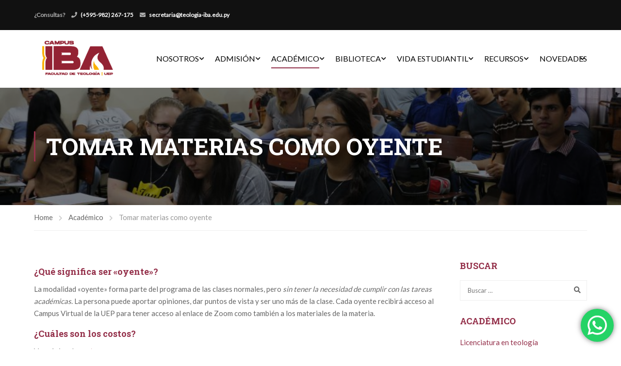

--- FILE ---
content_type: text/html; charset=UTF-8
request_url: https://iba.uep.edu.py/academico/oyente/
body_size: 26417
content:
<!DOCTYPE html>
<html itemscope itemtype="http://schema.org/WebPage" lang="es" prefix="og: http://ogp.me/ns# fb: http://ogp.me/ns/fb#">
<head>
<meta charset="UTF-8">
<meta name="viewport" content="width=device-width, initial-scale=1">
<link rel="profile" href="https://gmpg.org/xfn/11">
<link rel="pingback" href="https://iba.uep.edu.py/xmlrpc.php">
<script type="text/javascript" id="lpData">
/* <![CDATA[ */
var lpData = {"site_url":"https:\/\/iba.uep.edu.py","user_id":"0","theme":"eduma-child","lp_rest_url":"https:\/\/iba.uep.edu.py\/wp-json\/","nonce":"0b39873c11","is_course_archive":"","courses_url":"https:\/\/iba.uep.edu.py\/materias\/","urlParams":[],"lp_version":"4.2.8.7.4","lp_rest_load_ajax":"https:\/\/iba.uep.edu.py\/wp-json\/lp\/v1\/load_content_via_ajax\/","ajaxUrl":"https:\/\/iba.uep.edu.py\/wp-admin\/admin-ajax.php","lpAjaxUrl":"https:\/\/iba.uep.edu.py\/lp-ajax-handle","coverImageRatio":"5.16","toast":{"gravity":"bottom","position":"center","duration":3000,"close":1,"stopOnFocus":1,"classPrefix":"lp-toast"},"i18n":[]};
/* ]]> */
</script>
<script type="text/javascript" id="lpSettingCourses">
/* <![CDATA[ */
var lpSettingCourses = {"lpArchiveLoadAjax":"1","lpArchiveNoLoadAjaxFirst":"0","lpArchivePaginationType":"","noLoadCoursesJs":"0"};
/* ]]> */
</script>
<style id="learn-press-custom-css">
:root {
--lp-container-max-width: 1290px;
--lp-cotainer-padding: 1rem;
--lp-primary-color: #ffb606;
--lp-secondary-color: #442e66;
}
</style>
<meta name='robots' content='index, follow, max-image-preview:large, max-snippet:-1, max-video-preview:-1' />
<style>img:is([sizes="auto" i], [sizes^="auto," i]) { contain-intrinsic-size: 3000px 1500px }</style>
<title>Tomar materias como oyente - Campus IBA</title>
<link rel="canonical" href="https://iba.uep.edu.py/academico/oyente/" />
<meta property="og:locale" content="es_ES" />
<meta property="og:type" content="article" />
<meta property="og:title" content="Tomar materias como oyente - Campus IBA" />
<meta property="og:url" content="https://iba.uep.edu.py/academico/oyente/" />
<meta property="og:site_name" content="Campus IBA" />
<meta property="article:modified_time" content="2025-03-14T15:16:27+00:00" />
<meta property="og:image" content="https://iba.uep.edu.py/wp-content/uploads/2021/09/IBA-fachada-Asuncion-Paraguay.jpg" />
<meta property="og:image:width" content="1930" />
<meta property="og:image:height" content="1086" />
<meta property="og:image:type" content="image/jpeg" />
<meta name="twitter:card" content="summary_large_image" />
<meta name="twitter:label1" content="Tiempo de lectura" />
<meta name="twitter:data1" content="1 minuto" />
<script type="application/ld+json" class="yoast-schema-graph">{"@context":"https://schema.org","@graph":[{"@type":"WebPage","@id":"https://iba.uep.edu.py/academico/oyente/","url":"https://iba.uep.edu.py/academico/oyente/","name":"Tomar materias como oyente - Campus IBA","isPartOf":{"@id":"https://iba.uep.edu.py/#website"},"datePublished":"2021-06-18T21:55:28+00:00","dateModified":"2025-03-14T15:16:27+00:00","breadcrumb":{"@id":"https://iba.uep.edu.py/academico/oyente/#breadcrumb"},"inLanguage":"es","potentialAction":[{"@type":"ReadAction","target":["https://iba.uep.edu.py/academico/oyente/"]}]},{"@type":"BreadcrumbList","@id":"https://iba.uep.edu.py/academico/oyente/#breadcrumb","itemListElement":[{"@type":"ListItem","position":1,"name":"Portada","item":"https://iba.uep.edu.py/"},{"@type":"ListItem","position":2,"name":"Académico","item":"https://iba.uep.edu.py/academico/"},{"@type":"ListItem","position":3,"name":"Tomar materias como oyente"}]},{"@type":"WebSite","@id":"https://iba.uep.edu.py/#website","url":"https://iba.uep.edu.py/","name":"Campus IBA","description":"Facultad de Teología - UEP","publisher":{"@id":"https://iba.uep.edu.py/#organization"},"potentialAction":[{"@type":"SearchAction","target":{"@type":"EntryPoint","urlTemplate":"https://iba.uep.edu.py/?s={search_term_string}"},"query-input":{"@type":"PropertyValueSpecification","valueRequired":true,"valueName":"search_term_string"}}],"inLanguage":"es"},{"@type":"Organization","@id":"https://iba.uep.edu.py/#organization","name":"Campus IBA","url":"https://iba.uep.edu.py/","logo":{"@type":"ImageObject","inLanguage":"es","@id":"https://iba.uep.edu.py/#/schema/logo/image/","url":"","contentUrl":"","caption":"Campus IBA"},"image":{"@id":"https://iba.uep.edu.py/#/schema/logo/image/"}}]}</script>
<link rel='dns-prefetch' href='//www.googletagmanager.com' />
<link rel="alternate" type="application/rss+xml" title="Campus IBA &raquo; Feed" href="https://iba.uep.edu.py/feed/" />
<style type="text/css">.brave_popup{display:none}</style><script data-no-optimize="1"> var brave_popup_data = {}; var bravepop_emailValidation=false; var brave_popup_videos = {};  var brave_popup_formData = {};var brave_popup_adminUser = false; var brave_popup_pageInfo = {"type":"single","pageID":10357,"singleType":"page"};  var bravepop_emailSuggestions={};</script><!-- <link rel='stylesheet' id='ht_ctc_main_css-css' href='https://iba.uep.edu.py/wp-content/plugins/click-to-chat-for-whatsapp/new/inc/assets/css/main.css?ver=4.26' type='text/css' media='all' /> -->
<!-- <link rel='stylesheet' id='wp-block-library-css' href='https://iba.uep.edu.py/wp-includes/css/dist/block-library/style.min.css?ver=6.8.2' type='text/css' media='all' /> -->
<link rel="stylesheet" type="text/css" href="//iba.uep.edu.py/wp-content/cache/wpfc-minified/g26mfpqv/h5d30.css" media="all"/>
<style id='wp-block-library-theme-inline-css' type='text/css'>
.wp-block-audio :where(figcaption){color:#555;font-size:13px;text-align:center}.is-dark-theme .wp-block-audio :where(figcaption){color:#ffffffa6}.wp-block-audio{margin:0 0 1em}.wp-block-code{border:1px solid #ccc;border-radius:4px;font-family:Menlo,Consolas,monaco,monospace;padding:.8em 1em}.wp-block-embed :where(figcaption){color:#555;font-size:13px;text-align:center}.is-dark-theme .wp-block-embed :where(figcaption){color:#ffffffa6}.wp-block-embed{margin:0 0 1em}.blocks-gallery-caption{color:#555;font-size:13px;text-align:center}.is-dark-theme .blocks-gallery-caption{color:#ffffffa6}:root :where(.wp-block-image figcaption){color:#555;font-size:13px;text-align:center}.is-dark-theme :root :where(.wp-block-image figcaption){color:#ffffffa6}.wp-block-image{margin:0 0 1em}.wp-block-pullquote{border-bottom:4px solid;border-top:4px solid;color:currentColor;margin-bottom:1.75em}.wp-block-pullquote cite,.wp-block-pullquote footer,.wp-block-pullquote__citation{color:currentColor;font-size:.8125em;font-style:normal;text-transform:uppercase}.wp-block-quote{border-left:.25em solid;margin:0 0 1.75em;padding-left:1em}.wp-block-quote cite,.wp-block-quote footer{color:currentColor;font-size:.8125em;font-style:normal;position:relative}.wp-block-quote:where(.has-text-align-right){border-left:none;border-right:.25em solid;padding-left:0;padding-right:1em}.wp-block-quote:where(.has-text-align-center){border:none;padding-left:0}.wp-block-quote.is-large,.wp-block-quote.is-style-large,.wp-block-quote:where(.is-style-plain){border:none}.wp-block-search .wp-block-search__label{font-weight:700}.wp-block-search__button{border:1px solid #ccc;padding:.375em .625em}:where(.wp-block-group.has-background){padding:1.25em 2.375em}.wp-block-separator.has-css-opacity{opacity:.4}.wp-block-separator{border:none;border-bottom:2px solid;margin-left:auto;margin-right:auto}.wp-block-separator.has-alpha-channel-opacity{opacity:1}.wp-block-separator:not(.is-style-wide):not(.is-style-dots){width:100px}.wp-block-separator.has-background:not(.is-style-dots){border-bottom:none;height:1px}.wp-block-separator.has-background:not(.is-style-wide):not(.is-style-dots){height:2px}.wp-block-table{margin:0 0 1em}.wp-block-table td,.wp-block-table th{word-break:normal}.wp-block-table :where(figcaption){color:#555;font-size:13px;text-align:center}.is-dark-theme .wp-block-table :where(figcaption){color:#ffffffa6}.wp-block-video :where(figcaption){color:#555;font-size:13px;text-align:center}.is-dark-theme .wp-block-video :where(figcaption){color:#ffffffa6}.wp-block-video{margin:0 0 1em}:root :where(.wp-block-template-part.has-background){margin-bottom:0;margin-top:0;padding:1.25em 2.375em}
</style>
<style id='classic-theme-styles-inline-css' type='text/css'>
/*! This file is auto-generated */
.wp-block-button__link{color:#fff;background-color:#32373c;border-radius:9999px;box-shadow:none;text-decoration:none;padding:calc(.667em + 2px) calc(1.333em + 2px);font-size:1.125em}.wp-block-file__button{background:#32373c;color:#fff;text-decoration:none}
</style>
<!-- <link rel='stylesheet' id='awsm-ead-public-css' href='https://iba.uep.edu.py/wp-content/plugins/embed-any-document/css/embed-public.min.css?ver=2.7.7' type='text/css' media='all' /> -->
<link rel="stylesheet" type="text/css" href="//iba.uep.edu.py/wp-content/cache/wpfc-minified/79x35miw/h5d30.css" media="all"/>
<style id='global-styles-inline-css' type='text/css'>
:root{--wp--preset--aspect-ratio--square: 1;--wp--preset--aspect-ratio--4-3: 4/3;--wp--preset--aspect-ratio--3-4: 3/4;--wp--preset--aspect-ratio--3-2: 3/2;--wp--preset--aspect-ratio--2-3: 2/3;--wp--preset--aspect-ratio--16-9: 16/9;--wp--preset--aspect-ratio--9-16: 9/16;--wp--preset--color--black: #000000;--wp--preset--color--cyan-bluish-gray: #abb8c3;--wp--preset--color--white: #ffffff;--wp--preset--color--pale-pink: #f78da7;--wp--preset--color--vivid-red: #cf2e2e;--wp--preset--color--luminous-vivid-orange: #ff6900;--wp--preset--color--luminous-vivid-amber: #fcb900;--wp--preset--color--light-green-cyan: #7bdcb5;--wp--preset--color--vivid-green-cyan: #00d084;--wp--preset--color--pale-cyan-blue: #8ed1fc;--wp--preset--color--vivid-cyan-blue: #0693e3;--wp--preset--color--vivid-purple: #9b51e0;--wp--preset--color--primary: #91304a;--wp--preset--color--title: #333;--wp--preset--color--sub-title: #999;--wp--preset--color--border-input: #ddd;--wp--preset--gradient--vivid-cyan-blue-to-vivid-purple: linear-gradient(135deg,rgba(6,147,227,1) 0%,rgb(155,81,224) 100%);--wp--preset--gradient--light-green-cyan-to-vivid-green-cyan: linear-gradient(135deg,rgb(122,220,180) 0%,rgb(0,208,130) 100%);--wp--preset--gradient--luminous-vivid-amber-to-luminous-vivid-orange: linear-gradient(135deg,rgba(252,185,0,1) 0%,rgba(255,105,0,1) 100%);--wp--preset--gradient--luminous-vivid-orange-to-vivid-red: linear-gradient(135deg,rgba(255,105,0,1) 0%,rgb(207,46,46) 100%);--wp--preset--gradient--very-light-gray-to-cyan-bluish-gray: linear-gradient(135deg,rgb(238,238,238) 0%,rgb(169,184,195) 100%);--wp--preset--gradient--cool-to-warm-spectrum: linear-gradient(135deg,rgb(74,234,220) 0%,rgb(151,120,209) 20%,rgb(207,42,186) 40%,rgb(238,44,130) 60%,rgb(251,105,98) 80%,rgb(254,248,76) 100%);--wp--preset--gradient--blush-light-purple: linear-gradient(135deg,rgb(255,206,236) 0%,rgb(152,150,240) 100%);--wp--preset--gradient--blush-bordeaux: linear-gradient(135deg,rgb(254,205,165) 0%,rgb(254,45,45) 50%,rgb(107,0,62) 100%);--wp--preset--gradient--luminous-dusk: linear-gradient(135deg,rgb(255,203,112) 0%,rgb(199,81,192) 50%,rgb(65,88,208) 100%);--wp--preset--gradient--pale-ocean: linear-gradient(135deg,rgb(255,245,203) 0%,rgb(182,227,212) 50%,rgb(51,167,181) 100%);--wp--preset--gradient--electric-grass: linear-gradient(135deg,rgb(202,248,128) 0%,rgb(113,206,126) 100%);--wp--preset--gradient--midnight: linear-gradient(135deg,rgb(2,3,129) 0%,rgb(40,116,252) 100%);--wp--preset--font-size--small: 13px;--wp--preset--font-size--medium: 20px;--wp--preset--font-size--large: 28px;--wp--preset--font-size--x-large: 42px;--wp--preset--font-size--normal: 15px;--wp--preset--font-size--huge: 36px;--wp--preset--spacing--20: 0.44rem;--wp--preset--spacing--30: 0.67rem;--wp--preset--spacing--40: 1rem;--wp--preset--spacing--50: 1.5rem;--wp--preset--spacing--60: 2.25rem;--wp--preset--spacing--70: 3.38rem;--wp--preset--spacing--80: 5.06rem;--wp--preset--shadow--natural: 6px 6px 9px rgba(0, 0, 0, 0.2);--wp--preset--shadow--deep: 12px 12px 50px rgba(0, 0, 0, 0.4);--wp--preset--shadow--sharp: 6px 6px 0px rgba(0, 0, 0, 0.2);--wp--preset--shadow--outlined: 6px 6px 0px -3px rgba(255, 255, 255, 1), 6px 6px rgba(0, 0, 0, 1);--wp--preset--shadow--crisp: 6px 6px 0px rgba(0, 0, 0, 1);}:where(.is-layout-flex){gap: 0.5em;}:where(.is-layout-grid){gap: 0.5em;}body .is-layout-flex{display: flex;}.is-layout-flex{flex-wrap: wrap;align-items: center;}.is-layout-flex > :is(*, div){margin: 0;}body .is-layout-grid{display: grid;}.is-layout-grid > :is(*, div){margin: 0;}:where(.wp-block-columns.is-layout-flex){gap: 2em;}:where(.wp-block-columns.is-layout-grid){gap: 2em;}:where(.wp-block-post-template.is-layout-flex){gap: 1.25em;}:where(.wp-block-post-template.is-layout-grid){gap: 1.25em;}.has-black-color{color: var(--wp--preset--color--black) !important;}.has-cyan-bluish-gray-color{color: var(--wp--preset--color--cyan-bluish-gray) !important;}.has-white-color{color: var(--wp--preset--color--white) !important;}.has-pale-pink-color{color: var(--wp--preset--color--pale-pink) !important;}.has-vivid-red-color{color: var(--wp--preset--color--vivid-red) !important;}.has-luminous-vivid-orange-color{color: var(--wp--preset--color--luminous-vivid-orange) !important;}.has-luminous-vivid-amber-color{color: var(--wp--preset--color--luminous-vivid-amber) !important;}.has-light-green-cyan-color{color: var(--wp--preset--color--light-green-cyan) !important;}.has-vivid-green-cyan-color{color: var(--wp--preset--color--vivid-green-cyan) !important;}.has-pale-cyan-blue-color{color: var(--wp--preset--color--pale-cyan-blue) !important;}.has-vivid-cyan-blue-color{color: var(--wp--preset--color--vivid-cyan-blue) !important;}.has-vivid-purple-color{color: var(--wp--preset--color--vivid-purple) !important;}.has-black-background-color{background-color: var(--wp--preset--color--black) !important;}.has-cyan-bluish-gray-background-color{background-color: var(--wp--preset--color--cyan-bluish-gray) !important;}.has-white-background-color{background-color: var(--wp--preset--color--white) !important;}.has-pale-pink-background-color{background-color: var(--wp--preset--color--pale-pink) !important;}.has-vivid-red-background-color{background-color: var(--wp--preset--color--vivid-red) !important;}.has-luminous-vivid-orange-background-color{background-color: var(--wp--preset--color--luminous-vivid-orange) !important;}.has-luminous-vivid-amber-background-color{background-color: var(--wp--preset--color--luminous-vivid-amber) !important;}.has-light-green-cyan-background-color{background-color: var(--wp--preset--color--light-green-cyan) !important;}.has-vivid-green-cyan-background-color{background-color: var(--wp--preset--color--vivid-green-cyan) !important;}.has-pale-cyan-blue-background-color{background-color: var(--wp--preset--color--pale-cyan-blue) !important;}.has-vivid-cyan-blue-background-color{background-color: var(--wp--preset--color--vivid-cyan-blue) !important;}.has-vivid-purple-background-color{background-color: var(--wp--preset--color--vivid-purple) !important;}.has-black-border-color{border-color: var(--wp--preset--color--black) !important;}.has-cyan-bluish-gray-border-color{border-color: var(--wp--preset--color--cyan-bluish-gray) !important;}.has-white-border-color{border-color: var(--wp--preset--color--white) !important;}.has-pale-pink-border-color{border-color: var(--wp--preset--color--pale-pink) !important;}.has-vivid-red-border-color{border-color: var(--wp--preset--color--vivid-red) !important;}.has-luminous-vivid-orange-border-color{border-color: var(--wp--preset--color--luminous-vivid-orange) !important;}.has-luminous-vivid-amber-border-color{border-color: var(--wp--preset--color--luminous-vivid-amber) !important;}.has-light-green-cyan-border-color{border-color: var(--wp--preset--color--light-green-cyan) !important;}.has-vivid-green-cyan-border-color{border-color: var(--wp--preset--color--vivid-green-cyan) !important;}.has-pale-cyan-blue-border-color{border-color: var(--wp--preset--color--pale-cyan-blue) !important;}.has-vivid-cyan-blue-border-color{border-color: var(--wp--preset--color--vivid-cyan-blue) !important;}.has-vivid-purple-border-color{border-color: var(--wp--preset--color--vivid-purple) !important;}.has-vivid-cyan-blue-to-vivid-purple-gradient-background{background: var(--wp--preset--gradient--vivid-cyan-blue-to-vivid-purple) !important;}.has-light-green-cyan-to-vivid-green-cyan-gradient-background{background: var(--wp--preset--gradient--light-green-cyan-to-vivid-green-cyan) !important;}.has-luminous-vivid-amber-to-luminous-vivid-orange-gradient-background{background: var(--wp--preset--gradient--luminous-vivid-amber-to-luminous-vivid-orange) !important;}.has-luminous-vivid-orange-to-vivid-red-gradient-background{background: var(--wp--preset--gradient--luminous-vivid-orange-to-vivid-red) !important;}.has-very-light-gray-to-cyan-bluish-gray-gradient-background{background: var(--wp--preset--gradient--very-light-gray-to-cyan-bluish-gray) !important;}.has-cool-to-warm-spectrum-gradient-background{background: var(--wp--preset--gradient--cool-to-warm-spectrum) !important;}.has-blush-light-purple-gradient-background{background: var(--wp--preset--gradient--blush-light-purple) !important;}.has-blush-bordeaux-gradient-background{background: var(--wp--preset--gradient--blush-bordeaux) !important;}.has-luminous-dusk-gradient-background{background: var(--wp--preset--gradient--luminous-dusk) !important;}.has-pale-ocean-gradient-background{background: var(--wp--preset--gradient--pale-ocean) !important;}.has-electric-grass-gradient-background{background: var(--wp--preset--gradient--electric-grass) !important;}.has-midnight-gradient-background{background: var(--wp--preset--gradient--midnight) !important;}.has-small-font-size{font-size: var(--wp--preset--font-size--small) !important;}.has-medium-font-size{font-size: var(--wp--preset--font-size--medium) !important;}.has-large-font-size{font-size: var(--wp--preset--font-size--large) !important;}.has-x-large-font-size{font-size: var(--wp--preset--font-size--x-large) !important;}
:where(.wp-block-post-template.is-layout-flex){gap: 1.25em;}:where(.wp-block-post-template.is-layout-grid){gap: 1.25em;}
:where(.wp-block-columns.is-layout-flex){gap: 2em;}:where(.wp-block-columns.is-layout-grid){gap: 2em;}
:root :where(.wp-block-pullquote){font-size: 1.5em;line-height: 1.6;}
</style>
<!-- <link rel='stylesheet' id='bt_cc_style-css' href='https://iba.uep.edu.py/wp-content/plugins/bt_cost_calculator/style.css?ver=3.0.6' type='text/css' media='all' /> -->
<link rel="stylesheet" type="text/css" href="//iba.uep.edu.py/wp-content/cache/wpfc-minified/qtoqdhre/h5d30.css" media="all"/>
<style id='btcc_style_inline-inline-css' type='text/css'>
.product a.add_to_cart_button.bt_cc_disabled { opacity: .5 !important; pointer-events: none !important; } .bt_cc_wc_quote > div { position: relative; left: 1ch; } .bt_cc_wc_quote > div:before { content: '•'; position: absolute; left: -1ch; }
</style>
<!-- <link rel='stylesheet' id='contact-form-7-css' href='https://iba.uep.edu.py/wp-content/plugins/contact-form-7/includes/css/styles.css?ver=6.1' type='text/css' media='all' /> -->
<!-- <link rel='stylesheet' id='dedo-css-css' href='https://iba.uep.edu.py/wp-content/plugins/delightful-downloads/assets/css/delightful-downloads.min.css?ver=1.6.6' type='text/css' media='all' /> -->
<!-- <link rel='stylesheet' id='formcraft-common-css' href='https://iba.uep.edu.py/wp-content/plugins/formcraft3/dist/formcraft-common.css?ver=3.8.7' type='text/css' media='all' /> -->
<!-- <link rel='stylesheet' id='formcraft-form-css' href='https://iba.uep.edu.py/wp-content/plugins/formcraft3/dist/form.css?ver=3.8.7' type='text/css' media='all' /> -->
<!-- <link rel='stylesheet' id='dflip-style-css' href='https://iba.uep.edu.py/wp-content/plugins/3d-flipbook-dflip-lite/assets/css/dflip.min.css?ver=2.3.75' type='text/css' media='all' /> -->
<!-- <link rel='stylesheet' id='js_composer_front-css' href='https://iba.uep.edu.py/wp-content/plugins/js_composer/assets/css/js_composer.min.css?ver=7.0' type='text/css' media='all' /> -->
<!-- <link rel='stylesheet' id='js_composer_custom_css-css' href='//iba.uep.edu.py/wp-content/uploads/js_composer/custom.css?ver=7.0' type='text/css' media='all' /> -->
<!-- <link rel='stylesheet' id='learnpress-widgets-css' href='https://iba.uep.edu.py/wp-content/plugins/learnpress/assets/css/widgets.min.css?ver=4.2.8.7.4' type='text/css' media='all' /> -->
<!-- <link rel='stylesheet' id='thim-parent-style-css' href='https://iba.uep.edu.py/wp-content/themes/eduma/style.css?ver=6.8.2' type='text/css' media='all' /> -->
<!-- <link rel='stylesheet' id='font-awesome-5-all-css' href='https://iba.uep.edu.py/wp-content/themes/eduma/assets/css/all.min.css?ver=5.7.3' type='text/css' media='all' /> -->
<!-- <link rel='stylesheet' id='font-awesome-4-shim-css' href='https://iba.uep.edu.py/wp-content/themes/eduma/assets/css/v4-shims.min.css?ver=5.7.3' type='text/css' media='all' /> -->
<!-- <link rel='stylesheet' id='elementor-icons-thim-ekits-fonts-css' href='https://iba.uep.edu.py/wp-content/themes/eduma/assets/css/thim-ekits-icons.min.css?ver=5.7.3' type='text/css' media='all' /> -->
<!-- <link rel='stylesheet' id='thim-style-css' href='https://iba.uep.edu.py/wp-content/themes/eduma-child/style.css?ver=5.7.3' type='text/css' media='all' /> -->
<link rel="stylesheet" type="text/css" href="//iba.uep.edu.py/wp-content/cache/wpfc-minified/quzbcc6s/h5d30.css" media="all"/>
<style id='thim-style-inline-css' type='text/css'>
:root{--thim-body-primary-color:#91304a;--thim-body-secondary-color:#f9ab24;--thim-button-text-color:#1c1c1c;--thim-button-hover-color:rgba(145,48,74,0.6);--thim-border-color:#eee;--thim-placeholder-color:#999;--top-info-course-background_color:#273044;--top-info-course-text_color:#fff;--thim-footer-font-title-variant:700;--thim-footer-font-title-font-size:14px;--thim-footer-font-title-line-height:40px;--thim-footer-font-title-text-transform:uppercase;--thim-top-heading-title-align:left;--thim-top-heading-title-font-size-desktop:48px;--thim-top-heading-title-font-size-mobile:35px;--thim-top-heading-title-font-text-transform:uppercase;--thim-top-heading-title-font-weight:bold;--thim-top-heading-padding-top:90px;--thim-top-heading-padding-bottom:90px;--thim-top-heading-padding-top-mobile:50px;--thim-top-heading-padding-bottom-mobile:50px;--thim-breacrumb-font-size:1em;--thim-breacrumb-color:#666;--thim-course-price-color:#f24c0a;--thim-width-logo:180px;--thim-bg-color-toolbar:#111111;--thim-text-color-toolbar:#ababab;--thim-link-color-toolbar:#ffffff;--thim-link-hover-color-toolbar:#fff;--thim-toolbar-variant:600;--thim-toolbar-font-size:12px;--thim-toolbar-line-height:30px;--thim-toolbar-text-transform:none;--thim-toolbar-border-type:dashed;--thim-toolbar-border-size:1px;--thim-link-color-toolbar-border-button:#ddd;--thim-bg-main-menu-color:#ffffff;--thim-main-menu-variant:regular;--thim-main-menu-font-size:16px;--thim-main-menu-line-height:1.3em;--thim-main-menu-text-transform:uppercase;--thim-main-menu-font-weight:600;--thim-main-menu-text-color:#020202;--thim_main_menu_text_color_rgb:2,2,2;--thim-main-menu-text-hover-color:#922435;--thim-sticky-bg-main-menu-color:#fff;--thim-sticky-main-menu-text-color:#333;--thim_sticky_main_menu_text_color_rgb:51,3,;--thim-sticky-main-menu-text-hover-color:#333;--thim-sub-menu-bg-color:#ffffff;--thim-sub-menu-border-color:rgba(43,43,43,0);--thim-sub-menu-text-color:#999999;--thim-sub-menu-text-color-hover:#333333;--thim-bg-mobile-menu-color:#232323;--thim-mobile-menu-text-color:#777;--thim_mobile_menu_text_color_rgb:119,7,;--thim-mobile-menu-text-hover-color:#fff;--thim-footer-font-size:14px;--thim-bg-switch-layout-style:#f5f5f5;--thim-padding-switch-layout-style:10px;--thim-font-body-font-family:Lato;--thim-font-body-variant:regular;--thim-font-body-font-size:15px;--thim-font-body-line-height:1.7em;--thim-font-body-color:#666;--thim-font-title-font-family:Roboto Slab;--thim-font-title-color:#94304a;--thim-font-title-variant:700;--thim-font-h1-font-size:36px;--thim-font-h1-line-height:1.6em;--thim-font-h1-text-transform:none;--thim-font-h2-font-size:28px;--thim-font-h2-line-height:1.6em;--thim-font-h2-text-transform:none;--thim-font-h3-font-size:24px;--thim-font-h3-line-height:1.6em;--thim-font-h3-text-transform:none;--thim-font-h4-font-size:18px;--thim-font-h4-line-height:1.6em;--thim-font-h4-text-transform:none;--thim-font-h4-variant:600;--thim-font-h5-font-size:16px;--thim-font-h5-line-height:1.6em;--thim-font-h5-text-transform:none;--thim-font-h5-variant:600;--thim-font-h6-font-size:16px;--thim-font-h6-line-height:1.4em;--thim-font-h6-text-transform:none;--thim-font-h6-variant:600;--thim-font-title-sidebar-font-size:18px;--thim-font-title-sidebar-line-height:1.4em;--thim-font-title-sidebar-text-transform:uppercase;--thim-font-button-variant:regular;--thim-font-button-font-size:13px;--thim-font-button-line-height:1.6em;--thim-font-button-text-transform:uppercase;--thim-preload-style-background:#ffffff;--thim-preload-style-color:#ffb606;--thim-footer-bg-color:#111111;--thim-footer-color-title:#fff;--thim-footer-color-text:#999;--thim-footer-color-link:#999999;--thim-footer-color-hover:#ffb606;--thim-padding-content-pdtop-desktop:60px;--thim-padding-content-pdbottom-desktop:60px;--thim-padding-content-pdtop-mobile:40px;--thim-padding-content-pdbottom-mobile:40px;--thim-copyright-bg-color:#111111;--thim-copyright-text-color:#999999;--thim-copyright-border-color:#222;--thim-bg-pattern:url("https://thim.staging.wpengine.com/demo-vc/wp-content/themes/eduma/images/patterns/pattern1.png");--thim-bg-upload:url("https://iba.uep.edu.py/wp-content/uploads/2018/07/Aula3.jpg");--thim-bg-repeat:no-repeat;--thim-bg-position:center center;--thim-bg-attachment:inherit;--thim-bg-size:inherit;--thim-footer-bg-repeat:no-repeat;--thim-footer-bg-position:center center;--thim-footer-bg-size:inherit;--thim-footer-bg-attachment:scroll;--thim-body-bg-color:#fff;--nav-mobile-color-background:#ffffff;--nav-mobile-color-text:#333;--nav-mobile-color-hover:#ffb606;}
/** CSS Custom VC */
.footer-bottom .thim-bg-overlay-color-half {
background-size: cover;
background-position: center center
}
.footer-bottom .thim-bg-overlay-color-half .widget_heading {
margin-bottom: 30px
}
.vc_row.thim-bg-overlay:before {
display: block
}
.vc_row.thim-bg-overlay.vc_parallax .vc_parallax-inner {
z-index: -1
}
.vc_row.wpb_row {
margin-bottom: 30px
}
.thim-style-content-new-1 .vc_row.wpb_row {
margin-bottom: 0
}
.thim-style-content-new-1 .vc_row.wpb_row.vc_parallax {
overflow: hidden
}
.thim-style-content-new-1 .vc_parallax_right.vc_parallax {
background-position-x: right;
background-position-y: 10%;
background-repeat: no-repeat;
background-size: auto
}
.thim-style-content-new-1 .vc_parallax_right.vc_parallax .vc_parallax-inner {
background-position-x: right;
background-position-y: 30%;
background-repeat: no-repeat;
background-size: auto
}
.thim-style-content-new-1 .vc_parallax_left.vc_parallax {
background-position-x: left;
background-position-y: 85px;
background-repeat: no-repeat;
background-size: auto
}
.thim-style-content-new-1 .vc_parallax_left.vc_parallax .vc_parallax-inner {
background-position-x: left;
background-position-y: 280px;
background-repeat: no-repeat;
background-size: auto
}
body .wpb_text_column .thim-register-now-form {
margin-bottom: 80px
}
.vc_row.wpb_row.thim-no-margin-top {
margin-top: 0
}
.vc_row.wpb_row.thim-margin-top-10 {
margin-top: 10px
}
.vc_row.wpb_row.thim-margin-top-20 {
margin-top: 20px
}
.vc_row.wpb_row.thim-margin-top-30 {
margin-top: 30px
}
.vc_row.wpb_row.thim-margin-top-40 {
margin-top: 40px
}
.vc_row.wpb_row.thim-margin-top-50 {
margin-top: 50px
}
.vc_row.wpb_row.thim-margin-top-60 {
margin-top: 60px
}
.vc_row.wpb_row.thim-margin-top-70 {
margin-top: 70px
}
.vc_row.wpb_row.thim-margin-top-80 {
margin-top: 80px
}
.vc_row.wpb_row.thim-margin-top-90 {
margin-top: 90px
}
.vc_row.wpb_row.thim-margin-top-100 {
margin-top: 100px
}
.vc_row.wpb_row.thim-no-margin-bottom {
margin-bottom: 0
}
.vc_row.wpb_row.thim-margin-bottom-10 {
margin-bottom: 10px
}
.vc_row.wpb_row.thim-margin-bottom-20 {
margin-bottom: 20px
}
.vc_row.wpb_row.thim-margin-bottom-30 {
margin-bottom: 30px
}
.vc_row.wpb_row.thim-margin-bottom-40 {
margin-bottom: 40px
}
.vc_row.wpb_row.thim-margin-bottom-50 {
margin-bottom: 50px
}
.vc_row.wpb_row.thim-margin-bottom-60 {
margin-bottom: 60px
}
.vc_row.wpb_row.thim-margin-bottom-70 {
margin-bottom: 70px
}
.vc_row.wpb_row.thim-margin-bottom-80 {
margin-bottom: 80px
}
.vc_row.wpb_row.thim-margin-bottom-90 {
margin-bottom: 90px
}
.vc_row.wpb_row.thim-margin-bottom-100 {
margin-bottom: 100px
}
body .wpcf7-form .your-email, body .wpcf7-form .your-name {
margin-bottom: 20px
}
body .thim-get-100s {
padding-bottom: 30px
}
body .lp_pmpro_courses_by_level .level-wrap {
margin-bottom: 50px
}
#main-content .thim-about-us-quote hr {
margin-bottom: 38px
}
.vc_tta-container[data-vc-action*=collapse] > h2 {
line-height: 30px;
margin: 0;
font-size: 22px;
font-weight: 700;
position: relative;
padding-bottom: 22px;
margin-bottom: 46px;
text-transform: none;
text-align: center
}
.vc_tta-container[data-vc-action*=collapse] > h2:after {
content: '';
width: 35px;
height: 1px;
left: 0;
right: 0;
margin: auto;
background: #333;
position: absolute;
bottom: 0
}
body .vc_tta-color-grey.vc_tta-style-classic .vc_tta-panel {
margin-bottom: 6px
}
body .vc_tta-color-grey.vc_tta-style-classic .vc_tta-panel .vc_tta-panel-heading {
background: 0 0;
border: none;
margin: 0
}
body .vc_tta-color-grey.vc_tta-style-classic .vc_tta-panel .vc_tta-panel-heading:hover {
background: 0 0;
border: none
}
body .vc_tta-color-grey.vc_tta-style-classic .vc_tta-panel.vc_active .vc_tta-panel-heading {
background: 0 0;
border: none
}
body .vc_tta-color-grey.vc_tta-style-classic .vc_tta-panel .vc_tta-panel-body {
background: 0 0;
border-top: 0;
border-color: #eee
}
body .vc_tta.vc_general .vc_tta-panel-title {
border: 1px solid #e5e5e5;
line-height: 30px;
margin: 0;
padding-left: 25px;
background: 0 0
}
body .vc_tta.vc_general .vc_tta-panel-title > a {
line-height: 30px;
display: block;
font-size: 15px;
font-weight: 700;
padding: 0 10px 0 15px !important;
position: relative;
color: #666
}
body .vc_tta.vc_general .vc_tta-panel-title > a:before {
width: 5px;
height: 5px;
content: '';
background: #666;
border-radius: 50%;
position: absolute;
top: 13px;
left: 0;
margin: auto
}
body .vc_tta.vc_tta-accordion .vc_tta-controls-icon-position-left .vc_tta-controls-icon {
right: 10px;
left: auto;
font-size: 15px;
line-height: 30px;
float: right;
position: absolute;
height: 8px;
width: 8px;
top: 16px
}
.wpb-js-composer .vc_tta.vc_tta-accordion .vc_tta-controls-icon-position-left .vc_tta-controls-icon {
left: auto
}
#main .become-teacher-form ul li input {
margin-bottom: 10px
}
#main .vc_tta.vc_tta-spacing-1 .vc_tta-tab {
border: none
}
#main .vc_tta-tabs.vc_general .vc_tta-panels {
padding: 60px 30px;
background: 0 0;
border: 1px solid #eee;
border-radius: 0
}
body .thim-apply-as-intructor {
float: none
}
body .vc_tta.vc_tta-spacing-1 {
line-height: 26px
}
body .vc_tta.vc_tta-spacing-1 .vc_tta-tabs-container {
margin: 0
}
body .vc_tta.vc_tta-spacing-1 .vc_tta-tabs-list {
width: 100%;
margin: 0
}
body .vc_tta.vc_tta-spacing-1 .vc_tta-tab {
margin: 0;
position: relative;
overflow: hidden;
float: left;
height: 50px;
width: 33.3333333%
}
body .vc_tta.vc_tta-spacing-1.vc_tta-tabs-position-left .vc_tta-tabs-list {
display: block;
height: auto;
margin: 0
}
body .vc_tta.vc_tta-spacing-1.vc_tta-tabs-position-left .vc_tta-tab {
width: 100%
}
body .vc_tta.vc_tta-spacing-1.vc_tta-tabs-position-left .vc_tta-tab a {
margin-right: 0
}
body .vc_tta.vc_tta-spacing-1.vc_tta-tabs-position-left .vc_tta-tab.vc_active:after {
background-color: #eee
}
body .vc_tta.vc_tta-spacing-1.vc_tta-tabs-position-left .vc_tta-tab:before {
left: auto;
right: 0;
width: 4px;
height: auto;
bottom: 0
}
body .vc_tta.vc_tta-spacing-1 .vc_tta-tab:before {
content: '';
position: absolute;
left: 0;
right: 3px;
top: 0;
height: 4px;
z-index: 10;
background: 0 0
}
body .vc_tta.vc_tta-spacing-1 .vc_tta-tab:after {
content: '';
position: absolute;
left: 0;
right: 3px;
bottom: 0;
height: 1px;
z-index: 10;
background: #eee
}
body .vc_tta.vc_tta-spacing-1 .vc_tta-tab.vc_active:before {
background: #ffb606
}
body .vc_tta.vc_tta-spacing-1 .vc_tta-tab.vc_active:after {
background: #fff
}
body .vc_tta.vc_tta-spacing-1 .vc_tta-tab.vc_active a {
background: 0 0 !important
}
body .vc_tta.vc_tta-spacing-1 .vc_tta-tab.vc_active a .fa {
color: #ffb606
}
body .vc_tta.vc_tta-spacing-1 .vc_tta-tab:last-child:before {
right: 0
}
body .vc_tta.vc_tta-spacing-1 .vc_tta-tab:last-child:after {
right: 0
}
body .vc_tta.vc_tta-spacing-1 .vc_tta-tab:last-child a {
margin-right: 0
}
body .vc_tta.vc_tta-spacing-1 .vc_tta-tab a {
color: #333;
border-radius: 0;
margin-right: 3px;
border: 1px solid #eee;
border-bottom: 0 !important;
font-size: 13px;
font-weight: 700;
background: #f9f9f9;
line-height: 29px;
white-space: nowrap;
overflow: hidden;
text-overflow: ellipsis;
padding: 10px 15px
}
body .vc_tta.vc_tta-spacing-1 .vc_tta-tab a:hover {
background: #f9f9f9;
border-color: #eee
}
body .vc_tta.vc_tta-spacing-1 .vc_tta-tab a .fa {
font-size: 13px
}
body footer#colophon .thim-social {
margin-top: 30px
}
.thim-bg-overlay-color:before {
display: block !important
}
.thim-welcome-university > .vc_column_container:first-child > .vc_column-inner {
position: relative
}
.thim-welcome-university > .vc_column_container:first-child > .vc_column-inner:before {
content: '';
position: absolute;
top: 52px;
bottom: 0;
right: 0;
width: 1px;
height: auto;
background: #eee;
display: block
}
body .thim-best-industry.vc_row {
margin-bottom: 80px
}
body .thim-bg-pattern:after, body .thim-bg-pattern:before {
display: block
}
body .navbar-nav > li > .submenu-widget .thim-megamenu-vc.widget {
float: left;
padding-top: 0
}
.navbar-nav > li > .submenu-widget .thim-megamenu-vc.widget .widget-title, .navbar-nav > li > .submenu-widget .thim-megamenu-vc.widget .widgettitle {
text-transform: uppercase;
font-size: 14px;
font-weight: 700;
line-height: 25px;
margin: 0;
margin-bottom: 10px
}
.navbar-nav > li > .submenu-widget .thim-megamenu-vc.widget.widget_nav_menu {
padding-left: 15px;
padding-right: 30px;
width: 31%
}
.navbar-nav > li > .submenu-widget .thim-megamenu-vc.widget.widget_courses {
padding-left: 30px;
padding-right: 30px;
border-right: 1px solid #eee;
border-left: 1px solid #eee;
width: 31%
}
.navbar-nav > li > .submenu-widget .thim-megamenu-vc.widget.widget_single-images {
width: 38%;
padding-left: 30px;
padding-right: 15px
}
.navbar-nav > li > .submenu-widget .thim-megamenu-vc.widget.widget_single-images img {
margin-bottom: 10px
}
body .navbar-nav > li > .submenu-widget.sub-menu {
padding-top: 30px
}
footer#colophon .footer {
padding-top: 55px;
padding-bottom: 35px
}
.thim-search-light-style > .wpb_column.vc_column_container {
padding-top: 38px;
padding-bottom: 34px;
position: relative;
transform: translate(0, -150px);
-webkit-transform: translate(0, -150px);
-moz-transform: translate(0, -150px);
-ms-transform: translate(0, -150px);
-o-transform: translate(0, -150px);
top: 50%;
left: 0;
right: 0;
float: none
}
.thim-search-light-style > .wpb_column.vc_column_container > div {
position: relative
}
.thim-search-light-style > .wpb_column.vc_column_container:before {
background: rgba(0, 0, 0, .7);
content: '';
position: absolute;
left: 0;
top: 0;
bottom: 0;
right: 0;
max-width: 810px;
margin: auto
}
body .thim-join-the-elite-group:before {
display: block
}
.thim-widget-courses .thim-category-tabs.thim-course-grid {
margin-top: -78px
}
@media (min-width: 768px) {
.thim-row-vc-5-columns .vc_col-sm-2 {
width: 20%
}
.thim-row-vc-5-columns .vc_col-sm-2.thim-col-last-hidden {
display: none
}
}
@media (max-width: 767px) {
#main .vc_tta-tabs.vc_general .vc_tta-panels {
padding: 0;
border: none
}
}
.header_v3_container .vc_row.wpb_row {
margin-bottom: 0
}
footer#colophon .footer .row aside {
padding-top: 0;
padding-bottom: 0
}
.thim-demo-university-3 footer#colophon .footer, footer#colophon.thim-footer-university-3 .footer {
padding-top: 55px;
padding-bottom: 25px
}
footer#colophon.thim-footer-university-4 .footer {
padding-top: 55px;
padding-bottom: 55px
}
footer#colophon .widget_thim_layout_builder > .vc_row {
margin-bottom: 0
}
.wpb_column.width-30 {
width: 30%
}
.wpb_column.width-31 {
width: 31%
}
.wpb_column.width-32 {
width: 32%
}
.wpb_column.width-38 {
width: 38%
}
.wpb_column.width-40 {
width: 40%
}
.wpb_column.width-43 {
width: 43%
}
.wpb_column.width-60 {
width: 60%
}
.wpb_column.width-68 {
width: 68%
}
.wpb_column.width-70 {
width: 70%
}
.vc_row.row-sm-padding-left-210 {
padding-left: 210px
}
@media (max-width: 768px) {
.wpb_column.width-30, .wpb_column.width-32, .wpb_column.width-40, .wpb_column.width-43, .wpb_column.width-60, .wpb_column.width-68, .wpb_column.width-70 {
width: 100%
}
.thim-demo-university-3 .footer .wpb_column.vc_column_container {
text-align: center
}
.vc_row.row-sm-padding-left-210 {
padding-left: 0
}
}
.vc_row.thim-left-full-bg-secondary-color:before, .vc_row.thim-right-bg-secondary-color:before {
display: block
}
.vc_row.thim-right-bg-secondary-color:before {
width: calc(50% - 211px);
width: -webkit-calc(50% - 211px);
width: -moz-calc(50% - 211px)
}
body .thim-scholarships {
padding: 0
}
.thim-welcome-university .thim-register-now-form .title i, .thim-welcome-university-2 .thim-register-now-form .title i {
z-index: 5
}
.thim-register-now-form .title i {
position: relative;
font-style: normal
}
body.wpb-js-composer .vc_tta.vc_tta-accordion .vc_tta-controls-icon-position-left .vc_tta-controls-icon {
right: 20px;
left: auto
}
.vc_row[data-vc-full-width].thim-overflow-visible {
overflow: visible
}
body .vc_tta.vc_tta-spacing-1 .vc_tta-tab .vc_active a .fa {
color: var(--thim-body-primary-color, #ffb606)
}
body .vc_tta.vc_tta-spacing-1 .vc_tta-tab .vc_active:before, body .vc_tta.vc_general .vc_active .vc_tta-panel-title > a:before, body .vc_tta.vc_general .vc_tta-panel-title:hover > a:before {
background-color: var(--thim-body-primary-color, #ffb606)
}
body .vc_tta.vc_general .vc_active .vc_tta-panel-title .vc_tta-controls-icon:before, body .vc_tta.vc_general .vc_active .vc_tta-panel-title .vc_tta-controls-icon:after, body .vc_tta.vc_general .vc_tta-panel-title:hover .vc_tta-controls-icon:before, body .vc_tta.vc_general .vc_tta-panel-title:hover .vc_tta-controls-icon:after {
border-color: var(--thim-body-primary-color, #ffb606)
}
body .vc_tta.vc_tta-spacing-1 .vc_tta-tab a {
color: var(--thim-font-title-color)
}
.vc_tta-container[data-vc-action*=collapse] > h2:after {
background-color: var(--thim-font-title-color)
}
/** CSS RevSlider */
.thim_overlay_gradient .textwidget p,.thim_overlay_gradient_2 .textwidget p{margin-bottom:0}.thim_overlay_gradient .rev_slider li .slotholder,.thim_overlay_gradient_2 .rev_slider li .slotholder{position:relative}.thim_overlay_gradient .rev_slider li .slotholder:before,.thim_overlay_gradient_2 .rev_slider li .slotholder:before{background:#6020d2;background:-moz-linear-gradient(left,#6020d2 0%,#2e67f5 100%);background:-webkit-linear-gradient(left,#6020d2 0%,#2e67f5 100%);background:linear-gradient(to right,#6020d2 0%,#2e67f5 100%);filter:"progid:DXImageTransform.Microsoft.gradient(startColorstr='#6020d2', endColorstr='#2e67f5', GradientType=1)";content:"";position:absolute;left:0;top:0;width:100%;height:100%;filter:alpha(opacity=46);-ms-filter:"progid:DXImageTransform.Microsoft.Alpha(Opacity=46)";-webkit-opacity:0.46;-khtml-opacity:0.46;-moz-opacity:0.46;-ms-opacity:0.46;-o-opacity:0.46;opacity:0.46}.thim_overlay_gradient .rev_slider li .slotholder:after,.thim_overlay_gradient_2 .rev_slider li .slotholder:after{position:absolute;height:200px;width:100%;content:"";bottom:0;opacity:0.5;background:-moz-linear-gradient(top,rgba(125,185,232,0) 0%,rgb(0,0,0) 100%);background:-webkit-linear-gradient(top,rgba(125,185,232,0) 0%,rgb(0,0,0) 100%);background:linear-gradient(to bottom,rgba(125,185,232,0) 0%,rgb(0,0,0) 100%);filter:"progid:DXImageTransform.Microsoft.gradient(startColorstr='#007db9e8', endColorstr='#000000', GradientType=0)"}.thim_overlay_gradient .rev_slider li .thim-slider-button:hover,.thim_overlay_gradient_2 .rev_slider li .thim-slider-button:hover{color:#fff !important;background:#6020d2;background:-moz-linear-gradient(left,#6020d2 0%,#2e67f5 100%);background:-webkit-linear-gradient(left,#6020d2 0%,#2e67f5 100%);background:linear-gradient(to right,#6020d2 0%,#2e67f5 100%);filter:"progid:DXImageTransform.Microsoft.gradient(startColorstr='#6020d2', endColorstr='#2e67f5', GradientType=1)"}.thim_overlay_gradient rs-sbg-px>rs-sbg-wrap>rs-sbg.thim-overlayed:before,.thim_overlay_gradient rs-sbg-px>rs-sbg-wrap>rs-sbg:before,.thim_overlay_gradient_2 rs-sbg-px>rs-sbg-wrap>rs-sbg.thim-overlayed:before,.thim_overlay_gradient_2 rs-sbg-px>rs-sbg-wrap>rs-sbg:before{background:#6020d2;background:-moz-linear-gradient(left,#6020d2 0%,#2e67f5 100%);background:-webkit-linear-gradient(left,#6020d2 0%,#2e67f5 100%);background:linear-gradient(to right,#6020d2 0%,#2e67f5 100%);filter:"progid:DXImageTransform.Microsoft.gradient(startColorstr='#6020d2', endColorstr='#2e67f5', GradientType=1)";content:"";position:absolute;left:0;top:0;width:100%;height:100%;z-index:1;pointer-events:unset;filter:alpha(opacity=46);-ms-filter:"progid:DXImageTransform.Microsoft.Alpha(Opacity=46)";-webkit-opacity:0.46;-khtml-opacity:0.46;-moz-opacity:0.46;-ms-opacity:0.46;-o-opacity:0.46;opacity:0.46}.thim_overlay_gradient rs-layer-wrap>rs-loop-wrap>rs-mask-wrap>.rs-layer.thim-slider-button:hover,.thim_overlay_gradient_2 rs-layer-wrap>rs-loop-wrap>rs-mask-wrap>.rs-layer.thim-slider-button:hover{color:#fff !important;background:#6020d2;background:-moz-linear-gradient(left,#6020d2 0%,#2e67f5 100%);background:-webkit-linear-gradient(left,#6020d2 0%,#2e67f5 100%);background:linear-gradient(to right,#6020d2 0%,#2e67f5 100%);filter:"progid:DXImageTransform.Microsoft.gradient(startColorstr='#6020d2', endColorstr='#2e67f5', GradientType=1)"}.thim_overlay_gradient_2 .rev_slider li .slotholder{position:relative}.thim_overlay_gradient_2 .rev_slider li .slotholder:before{background:#6a11cb;background:-moz-linear-gradient(left,#6a11cb 0%,#2575fc 100%);background:-webkit-linear-gradient(left,#6a11cb 0%,#2575fc 100%);background:linear-gradient(to right,#6a11cb 0%,#2575fc 100%);filter:"progid:DXImageTransform.Microsoft.gradient(startColorstr='#6a11cb', endColorstr='#2575fc', GradientType=1)";filter:alpha(opacity=90);-ms-filter:"progid:DXImageTransform.Microsoft.Alpha(Opacity=90)";-webkit-opacity:0.9;-khtml-opacity:0.9;-moz-opacity:0.9;-ms-opacity:0.9;-o-opacity:0.9;opacity:0.9}.thim_overlay_gradient_2 rs-sbg-px>rs-sbg-wrap>rs-sbg.thim-overlayed:before{background:#6a11cb;background:-moz-linear-gradient(left,#6a11cb 0%,#2575fc 100%);background:-webkit-linear-gradient(left,#6a11cb 0%,#2575fc 100%);background:linear-gradient(to right,#6a11cb 0%,#2575fc 100%);filter:"progid:DXImageTransform.Microsoft.gradient(startColorstr='#6a11cb', endColorstr='#2575fc', GradientType=1)";filter:alpha(opacity=90);-ms-filter:"progid:DXImageTransform.Microsoft.Alpha(Opacity=90)";-webkit-opacity:0.9;-khtml-opacity:0.9;-moz-opacity:0.9;-ms-opacity:0.9;-o-opacity:0.9;opacity:0.9}.rev_slider .tp-tabs.hebe{border-top:1px solid rgba(255,255,255,0.2)}.rev_slider .tp-tabs.hebe .tp-tab-mask{width:1290px !important;left:auto !important;margin:0 auto;transform:matrix(1,0,0,1,0,0) !important;max-width:100% !important;bottom:auto;top:auto}.rev_slider .tp-tabs.hebe .tp-tab-mask .tp-tabs-inner-wrapper{width:100% !important}.rev_slider .tp-tabs.hebe .tp-tab-desc{font-weight:300}.rev_slider .tp-tabs.hebe .tp-tab{position:inherit;padding:45px 0;display:table-cell;padding-left:45px;padding-right:10px;width:25% !important;left:unset !important;opacity:1;border-top:4px solid transparent}.rev_slider .tp-tabs.hebe .tp-tab:before{content:"1";border:1px solid;position:absolute;border-radius:100%;left:0;margin-top:-15px;top:50%;color:#aaa;width:30px;line-height:30px;text-align:center}.rev_slider .tp-tabs.hebe .tp-tab>div{display:table-cell;line-height:20px;color:#aaaaaa;vertical-align:middle}.rev_slider .tp-tabs.hebe .tp-tab:hover>div,.rev_slider .tp-tabs.hebe .tp-tab:hover:before{color:#fff}.rev_slider .tp-tabs.hebe .tp-tab.selected{border-top:4px solid #fff}.rev_slider .tp-tabs.hebe .tp-tab.selected>div{color:#fff}.rev_slider .tp-tabs.hebe .tp-tab.selected:before{color:#fff}.rev_slider .tp-tabs.hebe .tp-tab:nth-child(2):before{content:"2"}.rev_slider .tp-tabs.hebe .tp-tab:nth-child(3):before{content:"3"}.rev_slider .tp-tabs.hebe .tp-tab:nth-child(4):before{content:"4"}.rev_slider .tp-tabs.hebe .tp-tab:nth-child(5):before{content:"5"}.tp-caption.rev-btn{-webkit-transition:all 0.3s !important;-khtml-transition:all 0.3s !important;-moz-transition:all 0.3s !important;-ms-transition:all 0.3s !important;-o-transition:all 0.3s !important;transition:all 0.3s !important}.rev-btn.thim-slider-button{color:var(--thim-button-text-color);background-color:var(--thim-body-primary-color,#ffb606)}.rev-btn.thim-slider-button:hover{background-color:var(--thim-button-hover-color);color:var(--thim-button-text-color)}.thim-demo-university-3 .rev-btn,.thim-demo-university-4 .rev-btn{font-family:var(--thim-font-body-font-family)}.revslider-initialised .tp-tabs.hebe{border-top:1px solid rgba(255,255,255,0.2)}.revslider-initialised .tp-tabs.hebe .tp-tab-mask{width:1392px !important;left:auto !important;margin:0 auto;transform:matrix(1,0,0,1,0,0) !important;max-width:100% !important;bottom:auto;top:auto}.revslider-initialised .tp-tabs.hebe .tp-tab-mask .tp-tabs-inner-wrapper{width:100% !important;display:flex}.revslider-initialised .tp-tabs.hebe .tp-tab-desc{font-weight:300}.revslider-initialised .tp-tabs.hebe .tp-tab{position:inherit;padding:0 10px 0 45px;display:-webkit-box;display:-moz-box;display:-ms-flexbox;display:-webkit-flex;display:flex;align-items:center;width:25% !important;left:unset !important;opacity:1;border-top:4px solid transparent}.revslider-initialised .tp-tabs.hebe .tp-tab:before{content:"1";border:1px solid;position:absolute;border-radius:100%;left:0;margin-top:-15px;top:50%;color:#aaa;width:30px;line-height:30px;text-align:center}.revslider-initialised .tp-tabs.hebe .tp-tab>div{display:table-cell;line-height:20px;color:#aaaaaa;vertical-align:middle}.revslider-initialised .tp-tabs.hebe .tp-tab:hover>div,.revslider-initialised .tp-tabs.hebe .tp-tab:hover:before{color:#fff}.revslider-initialised .tp-tabs.hebe .tp-tab.selected{border-top:4px solid #fff}.revslider-initialised .tp-tabs.hebe .tp-tab.selected>div{color:#fff}.revslider-initialised .tp-tabs.hebe .tp-tab.selected:before{color:#fff}.revslider-initialised .tp-tabs.hebe .tp-tab:nth-child(2):before{content:"2"}.revslider-initialised .tp-tabs.hebe .tp-tab:nth-child(3):before{content:"3"}.revslider-initialised .tp-tabs.hebe .tp-tab:nth-child(4):before{content:"4"}.revslider-initialised .tp-tabs.hebe .tp-tab:nth-child(5):before{content:"5"}.revslider-initialised .tp-tabs.hebe_thim{border-top:1px solid rgba(255,255,255,0.2)}.revslider-initialised .tp-tabs.hebe_thim .tp-tab-mask{width:1290px !important;left:auto !important;margin:0 auto;transform:matrix(1,0,0,1,0,0) !important;max-width:100% !important;bottom:auto;top:auto}.revslider-initialised .tp-tabs.hebe_thim .tp-tab-mask .tp-tabs-inner-wrapper{width:100% !important;display:flex}.revslider-initialised .tp-tabs.hebe_thim .tp-tab-desc{font-weight:300}.revslider-initialised .tp-tabs.hebe_thim .tp-tab{position:inherit;padding:0 10px 0 45px;display:-webkit-box;display:-moz-box;display:-ms-flexbox;display:-webkit-flex;display:flex;align-items:center;width:25% !important;left:unset !important;opacity:1;border-top:4px solid transparent}.revslider-initialised .tp-tabs.hebe_thim .tp-tab:before{content:"1";border:1px solid;position:absolute;border-radius:100%;left:0;margin-top:-15px;top:50%;color:rgba(255,255,255,0.7);width:30px;line-height:30px;text-align:center}.revslider-initialised .tp-tabs.hebe_thim .tp-tab>div{display:table-cell;line-height:20px;color:rgba(255,255,255,0.7);vertical-align:middle}.revslider-initialised .tp-tabs.hebe_thim .tp-tab:hover>div,.revslider-initialised .tp-tabs.hebe_thim .tp-tab:hover:before{color:#fff}.revslider-initialised .tp-tabs.hebe_thim .tp-tab.selected{border-top:2px solid #fff}.revslider-initialised .tp-tabs.hebe_thim .tp-tab.selected>div{color:#fff}.revslider-initialised .tp-tabs.hebe_thim .tp-tab.selected:before{color:#fff}.revslider-initialised .tp-tabs.hebe_thim .tp-tab:nth-child(2):before{content:"2"}.revslider-initialised .tp-tabs.hebe_thim .tp-tab:nth-child(3):before{content:"3"}.revslider-initialised .tp-tabs.hebe_thim .tp-tab:nth-child(4):before{content:"4"}.revslider-initialised .tp-tabs.hebe_thim .tp-tab:nth-child(5):before{content:"5"}.textwidget .rev_slider_wrapper.fullscreen-container{overflow:hidden !important}.rev_slider_wrapper .tp-bullet{width:10px;height:10px;border-radius:50%;border:2px solid #82888d}.rev_slider_wrapper .tp-bullet.selected{border-color:var(--thim-body-primary-color,#ffb606);background-color:var(--thim-body-primary-color,#ffb606)}.have_scroll_bottom{position:relative}.have_scroll_bottom .scroll_slider_tab{position:absolute;bottom:0;right:0;width:100%;text-align:right;z-index:1}.have_scroll_bottom .scroll_slider_tab .to_bottom{width:60px;text-align:center;position:absolute;top:-105px;margin-left:-50px;padding:12px 0;display:inline-block;border-left:1px solid rgba(255,255,255,0.2)}.have_scroll_bottom .scroll_slider_tab .to_bottom i{font-family:"thim-ekits";display:block;font-style:inherit;color:#fff;line-height:7px;font-size:12px}.have_scroll_bottom .scroll_slider_tab .to_bottom i.icon2{opacity:0.5}.have_scroll_bottom .rev_slider .tp-tabs.hebe .tp-tab-mask .tp-tabs-inner-wrapper{padding-right:70px}.have_scroll_bottom .revslider-initialised .tp-tabs.hebe .tp-tab-mask .tp-tabs-inner-wrapper{padding-right:70px}.have_scroll_bottom .revslider-initialised .tp-tabs.hebe_thim .tp-tab-mask .tp-tabs-inner-wrapper{padding-right:70px}.thim-click-to-bottom,.have_scroll_bottom .scroll_slider_tab .to_bottom i{-webkit-animation:bounce 2s infinite;-moz-animation:bounce 2s infinite;-ms-animation:bounce 2s infinite;-o-animation:bounce 2s infinite;animation:bounce 2s infinite}.thim-click-to-bottom,.have_scroll_bottom .scroll_slider_tab .to_bottom svg{margin-bottom:20px}.tp-caption.thim-slider-heading{font-size:100px;margin:0 !important}.tp-caption.thim-slider-sub-heading{font-size:24px}.tp-caption.thim-slider-button{transition:all 0.3s !important;white-space:nowrap !important}rs-fullwidth-wrap rs-module-wrap[data-alias=home-one-instructor]{left:0 !important}@media (min-width:1025px) and (max-width:1400px){.rev_slider .tp-tabs.hebe .tp-tab-mask{width:1110px !important}.rev_slider .tp-tabs.hebe .tp-tab-mask .tp-tabs-inner-wrapper{width:100% !important}.rev_slider .tp-tabs.hebe .tp-tab{left:auto !important;position:relative;float:left;width:25% !important}}@media (min-width:1024px) and (max-width:1024px){.rev_slider .tp-tabs.hebe .tp-tab{left:auto !important;position:relative;float:left;width:25% !important;padding-left:50px}.rev_slider .tp-tabs.hebe .tp-tab:before{left:10px}}@media (min-width:768px) and (max-width:992px){.tp-caption.thim-slider-heading{font-size:60px !important}}@media (max-width:1400px){.revslider-initialised .tp-tabs.hebe .tp-tab-mask{width:1140px !important;padding:0 15px}.revslider-initialised .tp-tabs.hebe_thim .tp-tab-mask{width:1140px !important;padding:0 15px}}@media (max-width:1200px){.thim-top-rev-slider{position:relative}.thim-top-rev-slider .tp-rightarrow{right:0;left:auto !important}}@media (max-width:1024px){.revslider-initialised .tp-tabs.hebe .tp-tab-mask{width:1140px !important;padding:0 15px}.revslider-initialised .tp-tabs.hebe_thim .tp-tab-mask{width:1140px !important;padding:0 15px}.tp-caption.thim-slider-heading{font-size:90px}}@media (max-width:991px){.rev_slider .tp-tabs.hebe{display:none}}@media (max-width:768px){.revslider-initialised .tp-tabs.hebe .tp-tab{display:block}.revslider-initialised .tp-tabs.hebe .tp-tab:before{left:50%;margin-left:-15px}.revslider-initialised .tp-tabs.hebe .tp-tab .tp-tab-desc{display:none}.revslider-initialised .tp-tabs.hebe_thim .tp-tab{display:block}.revslider-initialised .tp-tabs.hebe_thim .tp-tab:before{left:50%;margin-left:-15px}.revslider-initialised .tp-tabs.hebe_thim .tp-tab .tp-tab-desc{display:none}.tp-caption.thim-slider-heading{font-size:70px}}
/** CSS TC Megamenu */
@media (min-width:1025px){#masthead.header_v4 .thim-nav-wrapper .tc-menu-layout-column>.sub-menu{left:0;right:unset;transform:unset}}#masthead.header_v4 .navbar-nav li.tc-menu-layout-builder .sub-menu .widget-title{font-weight:500;font-size:16px;text-transform:none}.tc-menu-column-hide-title .tc-megamenu-title{display:none !important}.tc-megamenu-wrapper>.vc_row{display:flex}.tc-megamenu-wrapper>.vc_row>.vc_column_container:last-child:after{display:none}.tc-megamenu-wrapper>.vc_row>.vc_column_container:after{content:"";top:7px;bottom:5px;width:1px;position:absolute;background:var(--thim-border-color,#eee);right:1px;min-height:360px}.mega-sub-menu[class*=tc-columns-]>.row>li:before{display:none}.tc-menu-layout-builder .widget-title,.widget_area .submenu-widget .widget-title{text-transform:uppercase;font-size:14px;font-weight:700;line-height:25px;text-align:left}.tc-menu-layout-builder .single-image,.widget_area .submenu-widget .single-image{padding-top:8px;padding-bottom:8px}.tc-menu-layout-builder .course-item .course-thumbnail,.widget_area .submenu-widget .course-item .course-thumbnail{padding-top:8px;padding-bottom:8px}.tc-menu-layout-builder .course-item .course-thumbnail a,.widget_area .submenu-widget .course-item .course-thumbnail a{padding-bottom:6px;padding-top:3px;display:block}.thim-megamenu-row>.panel-grid-cell{padding-right:30px !important;position:relative}.thim-megamenu-row>.panel-grid-cell:after{content:"";top:7px;bottom:5px;width:1px;position:absolute;background:var(--thim-border-color,#eee);right:1px;min-height:360px}.thim-megamenu-row>.panel-grid-cell:first-child{padding-left:0 !important}.thim-megamenu-row>.panel-grid-cell:last-child{padding-right:0 !important}.thim-megamenu-row>.panel-grid-cell:last-child:after{display:none}.tc-megamenu-wrapper .vc_row>.vc_column_container:not(:last-of-type){padding-right:30px;padding-left:30px}.navbar-nav>li>.submenu-widget .thim-megamenu-row .widget_single-images img{margin-bottom:10px}.navbar-nav>li>.tc-menu-inner span.tc-icon{margin-right:7px;display:inline-block}.navbar-nav>li .sub-menu span.tc-icon{display:inline-block;margin-right:10px}@media only screen and (min-width:769px) and (max-width:1200px){.navbar-nav li.multicolumn .submenu_columns_1{width:194px}.navbar-nav li.multicolumn .submenu_columns_2{width:388px}.navbar-nav li.multicolumn .submenu_columns_3{width:582px}.navbar-nav li.multicolumn .submenu_columns_4{width:776px}.navbar-nav li.multicolumn .submenu_columns_5{width:970px}.navbar-nav li.dropdown_full_width [class*=submenu_columns].sub-menu{width:100%}.navbar-nav li.drop_to_center .submenu_columns_1{left:-55px}.navbar-nav li.drop_to_center .submenu_columns_2{left:-152px}.navbar-nav li.drop_to_center .submenu_columns_3{left:-252px}.navbar-nav li.drop_to_center .submenu_columns_4{left:-347px}.navbar-nav li.drop_to_center .submenu_columns_5{left:-450px}}@media (max-width:1024px){.tc-megamenu-wrapper>.vc_row{display:block !important;margin-bottom:0 !important}.tc-megamenu-wrapper>.vc_row .wpb_column{width:100% !important;padding:0 !important}.tc-megamenu-wrapper>.vc_row .wpb_wrapper>div:not(.vc_wp_custommenu){display:none}.tc-megamenu-wrapper>.vc_row .wpb_wrapper .vc_wp_custommenu{margin-bottom:0}.tc-menu-layout-builder>.sub-menu{display:none}.tc-menu-layout-builder>.sub-menu .widget:not(.widget_nav_menu){display:none}.tc-menu-layout-builder>.sub-menu .panel-grid-cell{margin-bottom:0 !important;padding-right:0 !important}}@media (min-width:1025px){.navbar-nav>li.multicolumn [class*=submenu_columns] .sub-menu{position:static !important;display:block !important;width:auto;border:none;box-shadow:0 0 0;padding:0}.navbar-nav>li.multicolumn [class*=submenu_columns]>li,.navbar-nav [class*=submenu_columns]>aside{float:left}.navbar-nav>li.multicolumn [class*=submenu_columns]>aside{padding:15px}.submenu-widget{padding:10px}.navbar-nav .submenu_columns_2>li,.navbar-nav .submenu_columns_2>aside{width:50%}.navbar-nav .submenu_columns_3>li,.navbar-nav .submenu_columns_3>aside{width:33.33333%}.navbar-nav .submenu_columns_4>li,.navbar-nav .submenu_columns_4>aside{width:25%}.navbar-nav .submenu_columns_5>li,.navbar-nav .submenu_columns_5>aside{width:20%}.navbar-nav .dropdown_full_width{position:static}.navbar-nav li.multicolumn .submenu_columns_1{width:233px}.navbar-nav li.multicolumn .submenu_columns_1 li{width:100%}.navbar-nav li.multicolumn .submenu_columns_2{width:466px}.navbar-nav li.multicolumn .submenu_columns_3{width:750px}.navbar-nav li.multicolumn .submenu_columns_4{width:32px}.navbar-nav li.multicolumn .submenu_columns_5{width:1165px}.navbar-nav li.drop_to_center .submenu_columns_1{left:-80px}.navbar-nav li.drop_to_center .submenu_columns_2{left:-191px}.navbar-nav li.drop_to_center .submenu_columns_3{left:-310px}.navbar-nav li.drop_to_center .submenu_columns_4{left:-425px}.navbar-nav li.drop_to_center .submenu_columns_5{left:-545px}.navbar-nav li.widget_area>.submenu-widget{min-width:800px;width:auto}.navbar-nav li.dropdown_full_width .megacol{left:15px;right:15px;width:auto}.navbar-nav [class*=submenu_columns] aside{float:left;text-align:left}.navbar-nav>li>.sub-menu.submenu-widget>li,.navbar-nav>li>.sub-menu.multicolumn>li{float:left;padding:15px 0}.navbar-nav>li>.sub-menu.submenu-widget.submenu_columns_1>li,.navbar-nav>li>.sub-menu.multicolumn.submenu_columns_1>li{float:none}.navbar-nav>li>.sub-menu.submenu-widget>li{padding:0}.navbar-nav>li>.sub-menu.submenu-widget .thim-widget-course-categories li{padding-left:0;padding-right:0}.navbar-nav li.tc-menu-layout-builder .sub-menu{padding-top:23px;padding-bottom:15px;min-width:800px;width:auto}.navbar-nav li.tc-menu-layout-builder .sub-menu .widget-title{text-transform:uppercase;font-size:14px;font-weight:700;line-height:25px;text-align:left}.navbar-nav .sub-menu.submenu_columns_5>li{width:20%}.navbar-nav .sub-menu.submenu_columns_4>li{width:25%}.navbar-nav .sub-menu.submenu_columns_3>li{width:33.33%}.navbar-nav .sub-menu.submenu_columns_2>li{width:50%}.navbar-nav .sub-menu.megacol{padding-bottom:20px}.navbar-nav .sub-menu.megacol>li .sub-menu{display:block !important;opacity:1 !important;margin-top:10px;top:auto}.navbar-nav .sub-menu.megacol>li .sub-menu a,.navbar-nav .sub-menu.megacol>li .sub-menu span{border:0}.navbar-nav .sub-menu.megacol>li .sub-menu li{padding-left:0}.navbar-nav .sub-menu.megacol.submenu_columns_3 .sub-menu{min-width:0;padding-left:30px}.navbar-nav .sub-menu.megacol.submenu_columns_3 .sub-menu:before{right:0;bottom:5px;top:15px;content:"";width:1px;height:auto;background:var(--thim-border-color,#eee);position:absolute}.navbar-nav .sub-menu.megacol.submenu_columns_3 .sub-menu li>a,.navbar-nav .sub-menu.megacol.submenu_columns_3 .sub-menu li>span{padding:8px 0}.navbar-nav .sub-menu.megacol.submenu_columns_3 li:first-child>.sub-menu{padding-left:0}.navbar-nav .sub-menu.megacol.submenu_columns_3 li:last-child>.sub-menu:before{display:none}.navbar-nav li.multicolumn .megacol>li>a:hover,.navbar-nav li.multicolumn .megacol>li>span:hover{background:transparent}.navbar-nav li.multicolumn .megacol .sub-menu{background:transparent;display:block !important}.navbar-nav li.multicolumn .megacol .sub-menu a,.navbar-nav li.multicolumn .megacol .sub-menu span.disable_link,.navbar-nav li.multicolumn .megacol .sub-menu .tc-menu-inner{padding:5px 0;display:block}.navbar-nav>li:hover>.sub-menu[class*=tc-columns-]>ul{margin:0}.navbar-nav>li:hover>.sub-menu[class*=tc-columns-]>ul>li{float:left;width:auto;max-width:235px}.navbar-nav>li:hover>.sub-menu[class*=tc-columns-]>ul>li .sub-menu{display:block !important;opacity:1 !important;visibility:visible;margin-top:10px;top:auto;left:0;right:auto;padding:0;position:relative;min-width:auto}.navbar-nav>li:hover>.sub-menu[class*=tc-columns-]>ul>li .sub-menu a,.navbar-nav>li:hover>.sub-menu[class*=tc-columns-]>ul>li .sub-menu span{border:0}.navbar-nav>li:hover>.sub-menu[class*=tc-columns-]>ul>li .sub-menu li{padding-left:0}.navbar-nav>li:hover>.sub-menu[class*=tc-columns-]>ul>li .sub-menu:before{bottom:5px;top:15px;right:-30px;content:"";width:1px;height:1000px;background:var(--thim-border-color,#eee);position:absolute}.navbar-nav>li:hover>.sub-menu[class*=tc-columns-]>ul>li .sub-menu li>a,.navbar-nav>li:hover>.sub-menu[class*=tc-columns-]>ul>li .sub-menu li>span{padding:8px 0}.nav>li.widget_area>.sub-menu{padding-top:23px;padding-bottom:15px}.nav>li.widget_area>.sub-menu aside{padding:15px}.nav>li.multicolumn>.sub-menu .sub-menu,.nav>li.widget_area>.sub-menu .sub-menu{box-shadow:0 0 0}.thim-nav-wrapper:not(.header_full) .tc-menu-depth-0.tc-menu-layout-builder>.sub-menu,.thim-nav-wrapper:not(.header_full) .tc-menu-depth-0.tc-menu-layout-column>.sub-menu,.thim-nav-wrapper:not(.header_full) .tc-menu-depth-0.menu-item.widget_area:not(.dropdown_full_width)>.sub-menu,.thim-nav-wrapper:not(.header_full) .tc-menu-depth-0.menu-item.multicolumn:not(.dropdown_full_width)>.sub-menu{left:auto;right:50%;transform:translateX(50%)}.thim-nav-wrapper.header_full .tc-menu-depth-0.tc-menu-layout-column>.sub-menu{left:auto;right:50%;transform:translateX(50%)}.menu-item.tc-menu-layout-column>.tc-megamenu-wrapper{width:intrinsic;width:-moz-max-content;width:-webkit-max-content;padding:15px 0}.menu-item.tc-menu-layout-column>.tc-megamenu-wrapper>ul{overflow:hidden}.menu-item.tc-menu-layout-column>.tc-megamenu-wrapper>ul>li{margin:0 30px}.menu-item.tc-menu-layout-column>.tc-megamenu-wrapper>ul>li:last-child .sub-menu::before{content:none}.menu-item.tc-menu-layout-column .tc-megamenu-title{font-weight:500;text-transform:uppercase;color:var(--thim-font-title-color) !important}}@media (min-width:992px){.drop_to_right>.sub-menu{left:auto;right:12px}.drop_to_center.standard>.sub-menu{left:50%}.navbar-nav li.multicolumn .submenu_columns_2{width:466px}#toolbar .menu li[class*=layout-default] .sub-menu{overflow:visible}#toolbar .menu li[class*=layout-default] .sub-menu .sub-menu{left:100%;top:0}#toolbar .menu li .sub-menu[class*=tc-columns-]>ul>li a.tc-megamenu-title{font-weight:600}#toolbar .menu li .sub-menu[class*=tc-columns-]>ul>li .sub-menu{display:block !important;position:relative}#toolbar .menu li .sub-menu.tc-columns-2{width:466px}#toolbar .menu li .sub-menu.tc-columns-3{width:750px}#toolbar .menu li .sub-menu.tc-columns-4{width:932px}#toolbar .menu li .sub-menu.tc-columns-5{width:1165px}}@media (max-width:768px){.mobile-menu-container .sub-menu[class*=submenu_columns]{margin-left:10px}.mobile-menu-container .sub-menu[class*=submenu_columns]:before{display:none}.mobile-menu-container .sub-menu[class*=submenu_columns]>li{margin-top:0;margin-bottom:0;overflow:hidden}.mobile-menu-container .sub-menu[class*=submenu_columns]>li:before{display:none}.mobile-menu-container .sub-menu[class*=submenu_columns]>li .sub-menu:before{top:0}}
/** CSS Extral Customizer */
html .formcraft-css .powered-by {
display: none;
}
.navigation .navbar-nav>li>a, .navigation .navbar-nav>li>span {
padding-left: 15px;
padding-right: 15px;
}
</style>
<script src='//iba.uep.edu.py/wp-content/cache/wpfc-minified/qt4xuedn/h5d30.js' type="text/javascript"></script>
<!-- <script type="text/javascript" src="https://iba.uep.edu.py/wp-includes/js/jquery/jquery.min.js?ver=3.7.1" id="jquery-core-js"></script> -->
<!-- <script type="text/javascript" src="https://iba.uep.edu.py/wp-includes/js/jquery/jquery-migrate.min.js?ver=3.4.1" id="jquery-migrate-js"></script> -->
<!-- <script type="text/javascript" src="https://iba.uep.edu.py/wp-content/plugins/bt_cost_calculator/purify.min.js?ver=3.0.6" id="btcc_purify-js"></script> -->
<!-- <script type="text/javascript" src="https://iba.uep.edu.py/wp-content/plugins/bt_cost_calculator/jquery.dd.js?ver=3.0.6" id="btcc_dd-js"></script> -->
<!-- <script type="text/javascript" src="https://iba.uep.edu.py/wp-content/plugins/bt_cost_calculator/cc.main.js?ver=3.0.6" id="btcc_main-js"></script> -->
<script type="text/javascript" id="btcc_main-js-after">
/* <![CDATA[ */
window.bt_cc_translate = [];window.bt_cc_translate['prev'] = 'Prev';window.bt_cc_translate['next'] = 'Next';window.bt_cc_translate['su'] = 'Su';window.bt_cc_translate['mo'] = 'Mo';window.bt_cc_translate['tu'] = 'Tu';window.bt_cc_translate['we'] = 'We';window.bt_cc_translate['th'] = 'Th';window.bt_cc_translate['fr'] = 'Fr';window.bt_cc_translate['sa'] = 'Sa';window.bt_cc_translate['january'] = 'January';window.bt_cc_translate['february'] = 'February';window.bt_cc_translate['march'] = 'March';window.bt_cc_translate['april'] = 'April';window.bt_cc_translate['may'] = 'May';window.bt_cc_translate['june'] = 'June';window.bt_cc_translate['july'] = 'July';window.bt_cc_translate['august'] = 'August';window.bt_cc_translate['september'] = 'September';window.bt_cc_translate['october'] = 'October';window.bt_cc_translate['november'] = 'November';window.bt_cc_translate['december'] = 'December';
/* ]]> */
</script>
<script src='//iba.uep.edu.py/wp-content/cache/wpfc-minified/10j0daue/h5d30.js' type="text/javascript"></script>
<!-- <script type="text/javascript" src="https://iba.uep.edu.py/wp-content/plugins/typed//js/typed.js?ver=6.8.2" id="script-typed-js"></script> -->
<!-- <script type="text/javascript" src="https://iba.uep.edu.py/wp-content/plugins/typed//js/frontend.js?ver=6.8.2" id="script-typed-frontend-js"></script> -->
<!-- <script type="text/javascript" src="https://iba.uep.edu.py/wp-content/plugins/bt_cost_calculator/bold-builder-light/bt-bb-light.js?ver=6.8.2" id="bt-bb-light-js"></script> -->
<!-- Fragmento de código de la etiqueta de Google (gtag.js) añadida por Site Kit -->
<!-- Fragmento de código de Google Analytics añadido por Site Kit -->
<script type="text/javascript" src="https://www.googletagmanager.com/gtag/js?id=G-W73WG1H0C4" id="google_gtagjs-js" async></script>
<script type="text/javascript" id="google_gtagjs-js-after">
/* <![CDATA[ */
window.dataLayer = window.dataLayer || [];function gtag(){dataLayer.push(arguments);}
gtag("set","linker",{"domains":["iba.uep.edu.py"]});
gtag("js", new Date());
gtag("set", "developer_id.dZTNiMT", true);
gtag("config", "G-W73WG1H0C4");
/* ]]> */
</script>
<!-- Finalizar fragmento de código de la etiqueta de Google (gtags.js) añadida por Site Kit -->
<script src='//iba.uep.edu.py/wp-content/cache/wpfc-minified/8x5qyrm0/h5d30.js' type="text/javascript"></script>
<!-- <script type="text/javascript" src="https://iba.uep.edu.py/wp-content/plugins/learnpress/assets/js/dist/loadAJAX.min.js?ver=4.2.8.7.4" id="lp-load-ajax-js" async="async" data-wp-strategy="async"></script> -->
<script></script><link rel="https://api.w.org/" href="https://iba.uep.edu.py/wp-json/" /><link rel="alternate" title="JSON" type="application/json" href="https://iba.uep.edu.py/wp-json/wp/v2/pages/10357" /><link rel="EditURI" type="application/rsd+xml" title="RSD" href="https://iba.uep.edu.py/xmlrpc.php?rsd" />
<meta name="generator" content="WordPress 6.8.2" />
<link rel='shortlink' href='https://iba.uep.edu.py/?p=10357' />
<link rel="alternate" title="oEmbed (JSON)" type="application/json+oembed" href="https://iba.uep.edu.py/wp-json/oembed/1.0/embed?url=https%3A%2F%2Fiba.uep.edu.py%2Facademico%2Foyente%2F" />
<link rel="alternate" title="oEmbed (XML)" type="text/xml+oembed" href="https://iba.uep.edu.py/wp-json/oembed/1.0/embed?url=https%3A%2F%2Fiba.uep.edu.py%2Facademico%2Foyente%2F&#038;format=xml" />
<meta name="generator" content="Site Kit by Google 1.157.0" />            <script type="text/javascript">
function tc_insert_internal_css(css) {
var tc_style = document.createElement("style");
tc_style.type = "text/css";
tc_style.setAttribute('data-type', 'tc-internal-css');
var tc_style_content = document.createTextNode(css);
tc_style.appendChild(tc_style_content);
document.head.appendChild(tc_style);
}
</script>
<meta name="generator" content="Powered by WPBakery Page Builder - drag and drop page builder for WordPress."/>
<meta name="generator" content="Powered by Slider Revolution 6.6.16 - responsive, Mobile-Friendly Slider Plugin for WordPress with comfortable drag and drop interface." />
<link rel="icon" href="https://iba.uep.edu.py/wp-content/uploads/2022/08/cropped-WhatsApp-Image-2022-08-05-at-10.47.58-AM-32x32.jpeg" sizes="32x32" />
<link rel="icon" href="https://iba.uep.edu.py/wp-content/uploads/2022/08/cropped-WhatsApp-Image-2022-08-05-at-10.47.58-AM-192x192.jpeg" sizes="192x192" />
<link rel="apple-touch-icon" href="https://iba.uep.edu.py/wp-content/uploads/2022/08/cropped-WhatsApp-Image-2022-08-05-at-10.47.58-AM-180x180.jpeg" />
<meta name="msapplication-TileImage" content="https://iba.uep.edu.py/wp-content/uploads/2022/08/cropped-WhatsApp-Image-2022-08-05-at-10.47.58-AM-270x270.jpeg" />
<script>function setREVStartSize(e){
//window.requestAnimationFrame(function() {
window.RSIW = window.RSIW===undefined ? window.innerWidth : window.RSIW;
window.RSIH = window.RSIH===undefined ? window.innerHeight : window.RSIH;
try {
var pw = document.getElementById(e.c).parentNode.offsetWidth,
newh;
pw = pw===0 || isNaN(pw) || (e.l=="fullwidth" || e.layout=="fullwidth") ? window.RSIW : pw;
e.tabw = e.tabw===undefined ? 0 : parseInt(e.tabw);
e.thumbw = e.thumbw===undefined ? 0 : parseInt(e.thumbw);
e.tabh = e.tabh===undefined ? 0 : parseInt(e.tabh);
e.thumbh = e.thumbh===undefined ? 0 : parseInt(e.thumbh);
e.tabhide = e.tabhide===undefined ? 0 : parseInt(e.tabhide);
e.thumbhide = e.thumbhide===undefined ? 0 : parseInt(e.thumbhide);
e.mh = e.mh===undefined || e.mh=="" || e.mh==="auto" ? 0 : parseInt(e.mh,0);
if(e.layout==="fullscreen" || e.l==="fullscreen")
newh = Math.max(e.mh,window.RSIH);
else{
e.gw = Array.isArray(e.gw) ? e.gw : [e.gw];
for (var i in e.rl) if (e.gw[i]===undefined || e.gw[i]===0) e.gw[i] = e.gw[i-1];
e.gh = e.el===undefined || e.el==="" || (Array.isArray(e.el) && e.el.length==0)? e.gh : e.el;
e.gh = Array.isArray(e.gh) ? e.gh : [e.gh];
for (var i in e.rl) if (e.gh[i]===undefined || e.gh[i]===0) e.gh[i] = e.gh[i-1];
var nl = new Array(e.rl.length),
ix = 0,
sl;
e.tabw = e.tabhide>=pw ? 0 : e.tabw;
e.thumbw = e.thumbhide>=pw ? 0 : e.thumbw;
e.tabh = e.tabhide>=pw ? 0 : e.tabh;
e.thumbh = e.thumbhide>=pw ? 0 : e.thumbh;
for (var i in e.rl) nl[i] = e.rl[i]<window.RSIW ? 0 : e.rl[i];
sl = nl[0];
for (var i in nl) if (sl>nl[i] && nl[i]>0) { sl = nl[i]; ix=i;}
var m = pw>(e.gw[ix]+e.tabw+e.thumbw) ? 1 : (pw-(e.tabw+e.thumbw)) / (e.gw[ix]);
newh =  (e.gh[ix] * m) + (e.tabh + e.thumbh);
}
var el = document.getElementById(e.c);
if (el!==null && el) el.style.height = newh+"px";
el = document.getElementById(e.c+"_wrapper");
if (el!==null && el) {
el.style.height = newh+"px";
el.style.display = "block";
}
} catch(e){
console.log("Failure at Presize of Slider:" + e)
}
//});
};</script>
<style id="thim-customizer-inline-styles">/* latin-ext */
@font-face {
font-family: 'Lato';
font-style: normal;
font-weight: 400;
font-display: swap;
src: url(https://iba.uep.edu.py/wp-content/uploads/thim-fonts/lato/S6uyw4BMUTPHjxAwXiWtFCfQ7A.woff2) format('woff2');
unicode-range: U+0100-02BA, U+02BD-02C5, U+02C7-02CC, U+02CE-02D7, U+02DD-02FF, U+0304, U+0308, U+0329, U+1D00-1DBF, U+1E00-1E9F, U+1EF2-1EFF, U+2020, U+20A0-20AB, U+20AD-20C0, U+2113, U+2C60-2C7F, U+A720-A7FF;
}
/* latin */
@font-face {
font-family: 'Lato';
font-style: normal;
font-weight: 400;
font-display: swap;
src: url(https://iba.uep.edu.py/wp-content/uploads/thim-fonts/lato/S6uyw4BMUTPHjx4wXiWtFCc.woff2) format('woff2');
unicode-range: U+0000-00FF, U+0131, U+0152-0153, U+02BB-02BC, U+02C6, U+02DA, U+02DC, U+0304, U+0308, U+0329, U+2000-206F, U+20AC, U+2122, U+2191, U+2193, U+2212, U+2215, U+FEFF, U+FFFD;
}
/* cyrillic-ext */
@font-face {
font-family: 'Roboto Slab';
font-style: normal;
font-weight: 400;
font-display: swap;
src: url(https://iba.uep.edu.py/wp-content/uploads/thim-fonts/robotoslab/BngMUXZYTXPIvIBgJJSb6ufA5qWr4xCCQ_k.woff2) format('woff2');
unicode-range: U+0460-052F, U+1C80-1C8A, U+20B4, U+2DE0-2DFF, U+A640-A69F, U+FE2E-FE2F;
}
/* cyrillic */
@font-face {
font-family: 'Roboto Slab';
font-style: normal;
font-weight: 400;
font-display: swap;
src: url(https://iba.uep.edu.py/wp-content/uploads/thim-fonts/robotoslab/BngMUXZYTXPIvIBgJJSb6ufJ5qWr4xCCQ_k.woff2) format('woff2');
unicode-range: U+0301, U+0400-045F, U+0490-0491, U+04B0-04B1, U+2116;
}
/* greek-ext */
@font-face {
font-family: 'Roboto Slab';
font-style: normal;
font-weight: 400;
font-display: swap;
src: url(https://iba.uep.edu.py/wp-content/uploads/thim-fonts/robotoslab/BngMUXZYTXPIvIBgJJSb6ufB5qWr4xCCQ_k.woff2) format('woff2');
unicode-range: U+1F00-1FFF;
}
/* greek */
@font-face {
font-family: 'Roboto Slab';
font-style: normal;
font-weight: 400;
font-display: swap;
src: url(https://iba.uep.edu.py/wp-content/uploads/thim-fonts/robotoslab/BngMUXZYTXPIvIBgJJSb6ufO5qWr4xCCQ_k.woff2) format('woff2');
unicode-range: U+0370-0377, U+037A-037F, U+0384-038A, U+038C, U+038E-03A1, U+03A3-03FF;
}
/* vietnamese */
@font-face {
font-family: 'Roboto Slab';
font-style: normal;
font-weight: 400;
font-display: swap;
src: url(https://iba.uep.edu.py/wp-content/uploads/thim-fonts/robotoslab/BngMUXZYTXPIvIBgJJSb6ufC5qWr4xCCQ_k.woff2) format('woff2');
unicode-range: U+0102-0103, U+0110-0111, U+0128-0129, U+0168-0169, U+01A0-01A1, U+01AF-01B0, U+0300-0301, U+0303-0304, U+0308-0309, U+0323, U+0329, U+1EA0-1EF9, U+20AB;
}
/* latin-ext */
@font-face {
font-family: 'Roboto Slab';
font-style: normal;
font-weight: 400;
font-display: swap;
src: url(https://iba.uep.edu.py/wp-content/uploads/thim-fonts/robotoslab/BngMUXZYTXPIvIBgJJSb6ufD5qWr4xCCQ_k.woff2) format('woff2');
unicode-range: U+0100-02BA, U+02BD-02C5, U+02C7-02CC, U+02CE-02D7, U+02DD-02FF, U+0304, U+0308, U+0329, U+1D00-1DBF, U+1E00-1E9F, U+1EF2-1EFF, U+2020, U+20A0-20AB, U+20AD-20C0, U+2113, U+2C60-2C7F, U+A720-A7FF;
}
/* latin */
@font-face {
font-family: 'Roboto Slab';
font-style: normal;
font-weight: 400;
font-display: swap;
src: url(https://iba.uep.edu.py/wp-content/uploads/thim-fonts/robotoslab/BngMUXZYTXPIvIBgJJSb6ufN5qWr4xCC.woff2) format('woff2');
unicode-range: U+0000-00FF, U+0131, U+0152-0153, U+02BB-02BC, U+02C6, U+02DA, U+02DC, U+0304, U+0308, U+0329, U+2000-206F, U+20AC, U+2122, U+2191, U+2193, U+2212, U+2215, U+FEFF, U+FFFD;
}
/* cyrillic-ext */
@font-face {
font-family: 'Roboto Slab';
font-style: normal;
font-weight: 700;
font-display: swap;
src: url(https://iba.uep.edu.py/wp-content/uploads/thim-fonts/robotoslab/BngMUXZYTXPIvIBgJJSb6ufA5qWr4xCCQ_k.woff2) format('woff2');
unicode-range: U+0460-052F, U+1C80-1C8A, U+20B4, U+2DE0-2DFF, U+A640-A69F, U+FE2E-FE2F;
}
/* cyrillic */
@font-face {
font-family: 'Roboto Slab';
font-style: normal;
font-weight: 700;
font-display: swap;
src: url(https://iba.uep.edu.py/wp-content/uploads/thim-fonts/robotoslab/BngMUXZYTXPIvIBgJJSb6ufJ5qWr4xCCQ_k.woff2) format('woff2');
unicode-range: U+0301, U+0400-045F, U+0490-0491, U+04B0-04B1, U+2116;
}
/* greek-ext */
@font-face {
font-family: 'Roboto Slab';
font-style: normal;
font-weight: 700;
font-display: swap;
src: url(https://iba.uep.edu.py/wp-content/uploads/thim-fonts/robotoslab/BngMUXZYTXPIvIBgJJSb6ufB5qWr4xCCQ_k.woff2) format('woff2');
unicode-range: U+1F00-1FFF;
}
/* greek */
@font-face {
font-family: 'Roboto Slab';
font-style: normal;
font-weight: 700;
font-display: swap;
src: url(https://iba.uep.edu.py/wp-content/uploads/thim-fonts/robotoslab/BngMUXZYTXPIvIBgJJSb6ufO5qWr4xCCQ_k.woff2) format('woff2');
unicode-range: U+0370-0377, U+037A-037F, U+0384-038A, U+038C, U+038E-03A1, U+03A3-03FF;
}
/* vietnamese */
@font-face {
font-family: 'Roboto Slab';
font-style: normal;
font-weight: 700;
font-display: swap;
src: url(https://iba.uep.edu.py/wp-content/uploads/thim-fonts/robotoslab/BngMUXZYTXPIvIBgJJSb6ufC5qWr4xCCQ_k.woff2) format('woff2');
unicode-range: U+0102-0103, U+0110-0111, U+0128-0129, U+0168-0169, U+01A0-01A1, U+01AF-01B0, U+0300-0301, U+0303-0304, U+0308-0309, U+0323, U+0329, U+1EA0-1EF9, U+20AB;
}
/* latin-ext */
@font-face {
font-family: 'Roboto Slab';
font-style: normal;
font-weight: 700;
font-display: swap;
src: url(https://iba.uep.edu.py/wp-content/uploads/thim-fonts/robotoslab/BngMUXZYTXPIvIBgJJSb6ufD5qWr4xCCQ_k.woff2) format('woff2');
unicode-range: U+0100-02BA, U+02BD-02C5, U+02C7-02CC, U+02CE-02D7, U+02DD-02FF, U+0304, U+0308, U+0329, U+1D00-1DBF, U+1E00-1E9F, U+1EF2-1EFF, U+2020, U+20A0-20AB, U+20AD-20C0, U+2113, U+2C60-2C7F, U+A720-A7FF;
}
/* latin */
@font-face {
font-family: 'Roboto Slab';
font-style: normal;
font-weight: 700;
font-display: swap;
src: url(https://iba.uep.edu.py/wp-content/uploads/thim-fonts/robotoslab/BngMUXZYTXPIvIBgJJSb6ufN5qWr4xCC.woff2) format('woff2');
unicode-range: U+0000-00FF, U+0131, U+0152-0153, U+02BB-02BC, U+02C6, U+02DA, U+02DC, U+0304, U+0308, U+0329, U+2000-206F, U+20AC, U+2122, U+2191, U+2193, U+2212, U+2215, U+FEFF, U+FFFD;
}</style>		<script type="text/javascript">
if (typeof ajaxurl === 'undefined') {
/* <![CDATA[ */
var ajaxurl = "https://iba.uep.edu.py/wp-admin/admin-ajax.php"
/* ]]> */
}
</script>
<noscript><style> .wpb_animate_when_almost_visible { opacity: 1; }</style></noscript>
<!-- START - Open Graph and Twitter Card Tags 3.3.5 -->
<!-- Facebook Open Graph -->
<meta property="og:locale" content="es_ES"/>
<meta property="og:site_name" content="Campus IBA"/>
<meta property="og:title" content="Tomar materias como oyente"/>
<meta property="og:url" content="https://iba.uep.edu.py/academico/oyente/"/>
<meta property="og:type" content="article"/>
<meta property="og:description" content="Tomar materias como oyente"/>
<meta property="og:image" content="https://iba.uep.edu.py/wp-content/uploads/2018/07/iba-drone_web.jpg"/>
<meta property="og:image:url" content="https://iba.uep.edu.py/wp-content/uploads/2018/07/iba-drone_web.jpg"/>
<meta property="og:image:secure_url" content="https://iba.uep.edu.py/wp-content/uploads/2018/07/iba-drone_web.jpg"/>
<meta property="article:publisher" content="https://www.facebook.com/InstitutoBiblicoAsuncion/"/>
<meta property="fb:app_id" content="278919269385147"/>
<!-- Google+ / Schema.org -->
<!-- Twitter Cards -->
<meta name="twitter:title" content="Tomar materias como oyente"/>
<meta name="twitter:url" content="https://iba.uep.edu.py/academico/oyente/"/>
<meta name="twitter:description" content="Tomar materias como oyente"/>
<meta name="twitter:image" content="https://iba.uep.edu.py/wp-content/uploads/2018/07/iba-drone_web.jpg"/>
<meta name="twitter:card" content="summary_large_image"/>
<!-- SEO -->
<!-- Misc. tags -->
<!-- is_singular -->
<!-- END - Open Graph and Twitter Card Tags 3.3.5 -->
</head>
<body class="wp-singular page-template-default page page-id-10357 page-child parent-pageid-8069 wp-embed-responsive wp-theme-eduma wp-child-theme-eduma-child group-blog thim-body-load-overlay bg-boxed-image learnpress-v4 fixloader nofixcss wpb-js-composer js-comp-ver-7.0 vc_responsive" id="thim-body">
<!-- Mobile Menu-->
<div class="mobile-menu-wrapper">
<div class="mobile-menu-inner">
<div class="icon-wrapper">
<div class="icon-menu-back" data-close="">Back<span></span></div>
<div class="menu-mobile-effect navbar-toggle close-icon" data-effect="mobile-effect">
<span class="icon-bar"></span>
<span class="icon-bar"></span>
<span class="icon-bar"></span>
</div>
</div>
<nav class="mobile-menu-container mobile-effect">
<ul class="nav navbar-nav">
<li id="menu-item-9105" class="menu-item menu-item-type-custom menu-item-object-custom menu-item-9105 tc-menu-item tc-menu-depth-0 tc-menu-align-left tc-menu-layout-builder"><a href="#" class="tc-menu-inner">Nosotros</a><div class='tc-megamenu-wrapper tc-megamenu-holder mega-sub-menu sub-menu'><div class="vc_row wpb_row vc_row-fluid vc_custom_1648664760263"><div class="wpb_column vc_column_container vc_col-sm-6"><div class="vc_column-inner vc_custom_1648664671674"><div class="wpb_wrapper"><div class="vc_wp_custommenu wpb_content_element thim-megamenu-vc"><div class="widget widget_nav_menu"><h3 class="widget-title">¿Quienes somos?</h3><div class="menu-quienes-somos-container"><ul id="menu-quienes-somos" class="menu"><li id="menu-item-9558" class="menu-item menu-item-type-post_type menu-item-object-page menu-item-9558 tc-menu-item tc-menu-depth-0 tc-menu-align-left tc-menu-layout-default"><a href="https://iba.uep.edu.py/nosotros/nuestra-historia/" class="tc-menu-inner">Nuestra Historia</a></li>
<li id="menu-item-9561" class="menu-item menu-item-type-post_type menu-item-object-page menu-item-9561 tc-menu-item tc-menu-depth-0 tc-menu-align-left tc-menu-layout-default"><a href="https://iba.uep.edu.py/nosotros/vision-y-mision/" class="tc-menu-inner">Visión y Misión</a></li>
<li id="menu-item-9557" class="menu-item menu-item-type-post_type menu-item-object-page menu-item-9557 tc-menu-item tc-menu-depth-0 tc-menu-align-left tc-menu-layout-default"><a href="https://iba.uep.edu.py/nosotros/confesion-de-fe/" class="tc-menu-inner">Confesión de Fe</a></li>
<li id="menu-item-9560" class="menu-item menu-item-type-post_type menu-item-object-page menu-item-9560 tc-menu-item tc-menu-depth-0 tc-menu-align-left tc-menu-layout-default"><a href="https://iba.uep.edu.py/nosotros/universidad-evangelica-del-paraguay/" class="tc-menu-inner">UEP</a></li>
</ul></div></div></div></div></div></div><div class="wpb_column vc_column_container vc_col-sm-6"><div class="vc_column-inner vc_custom_1648664684411"><div class="wpb_wrapper"><div class="vc_wp_custommenu wpb_content_element thim-megamenu-vc"><div class="widget widget_nav_menu"><h3 class="widget-title">Equipo Humano</h3><div class="menu-equipo-humano-container"><ul id="menu-equipo-humano" class="menu"><li id="menu-item-9564" class="menu-item menu-item-type-post_type_archive menu-item-object-profesor menu-item-9564 tc-menu-item tc-menu-depth-0 tc-menu-align-left tc-menu-layout-default"><a href="https://iba.uep.edu.py/nuestros_profesores/" class="tc-menu-inner">Profesores</a></li>
<li id="menu-item-9563" class="menu-item menu-item-type-post_type menu-item-object-page menu-item-9563 tc-menu-item tc-menu-depth-0 tc-menu-align-left tc-menu-layout-default"><a href="https://iba.uep.edu.py/nosotros/equipo-de-trabajo/" class="tc-menu-inner">Equipo de Trabajo</a></li>
<li id="menu-item-9562" class="menu-item menu-item-type-post_type menu-item-object-page menu-item-9562 tc-menu-item tc-menu-depth-0 tc-menu-align-left tc-menu-layout-default"><a href="https://iba.uep.edu.py/nosotros/consejo-directivo/" class="tc-menu-inner">Consejo Directivo</a></li>
</ul></div></div></div></div></div></div></div><script type="text/javascript">
tc_insert_internal_css(".vc_custom_1648664760263{padding-right: 0px !important;}.vc_custom_1648664671674{padding-right: 0px !important;}.vc_custom_1648664684411{padding-right: 0px !important;}");
</script></div></li>
<li id="menu-item-12007" class="menu-item menu-item-type-custom menu-item-object-custom menu-item-has-children menu-item-12007 tc-menu-item tc-menu-depth-0 tc-menu-align-left tc-menu-layout-default"><a href="#" class="tc-menu-inner">Admisión</a>
<ul class="sub-menu">
<li id="menu-item-9214" class="menu-item menu-item-type-post_type menu-item-object-page menu-item-has-children menu-item-9214 tc-menu-item tc-menu-depth-1 tc-menu-align-left"><a href="https://iba.uep.edu.py/admision/" class="tc-menu-inner tc-megamenu-title">Admisión Grado</a>
<ul class="sub-menu">
<li id="menu-item-11358" class="menu-item menu-item-type-custom menu-item-object-custom menu-item-11358 tc-menu-item tc-menu-depth-2 tc-menu-align-left"><a href="https://iba.uep.edu.py/admision/#1634236615653-922b43a3-0331" class="tc-menu-inner">Documentaciones</a></li>
<li id="menu-item-9215" class="menu-item menu-item-type-post_type menu-item-object-page menu-item-9215 tc-menu-item tc-menu-depth-2 tc-menu-align-left"><a href="https://iba.uep.edu.py/admision/costos/" class="tc-menu-inner">Costos</a></li>
<li id="menu-item-10994" class="menu-item menu-item-type-post_type menu-item-object-page menu-item-10994 tc-menu-item tc-menu-depth-2 tc-menu-align-left"><a href="https://iba.uep.edu.py/admision/beca/" class="tc-menu-inner">Becas</a></li>
</ul><!-- End wrapper ul sub -->
</li>
<li id="menu-item-12006" class="menu-item menu-item-type-post_type menu-item-object-page menu-item-12006 tc-menu-item tc-menu-depth-1 tc-menu-align-left"><a href="https://iba.uep.edu.py/admision/posgrados/" class="tc-menu-inner tc-megamenu-title">Admisión Posgrados</a></li>
</ul><!-- End wrapper ul sub -->
</li>
<li id="menu-item-9077" class="menu-item menu-item-type-custom menu-item-object-custom current-menu-ancestor menu-item-has-children menu-item-9077 tc-menu-item tc-menu-depth-0 tc-menu-align-left tc-menu-layout-default"><a href="#" class="tc-menu-inner">Académico</a>
<ul class="sub-menu">
<li id="menu-item-11123" class="menu-item menu-item-type-custom menu-item-object-custom menu-item-11123 tc-menu-item tc-menu-depth-1 tc-menu-align-left"><a href="https://online.iba.edu.py/" class="tc-menu-inner tc-megamenu-title">Diplomados</a></li>
<li id="menu-item-9126" class="menu-item menu-item-type-post_type menu-item-object-page current-menu-ancestor current-menu-parent current_page_parent current_page_ancestor menu-item-has-children menu-item-9126 tc-menu-item tc-menu-depth-1 tc-menu-align-left"><a href="https://iba.uep.edu.py/academico/lic-teologia/" class="tc-menu-inner tc-megamenu-title">Licenciatura</a>
<ul class="sub-menu">
<li id="menu-item-10365" class="menu-item menu-item-type-post_type menu-item-object-page current-menu-item page_item page-item-10357 current_page_item menu-item-10365 tc-menu-item tc-menu-depth-2 tc-menu-align-left"><a href="https://iba.uep.edu.py/academico/oyente/" class="tc-menu-inner">Ser oyente</a></li>
<li id="menu-item-10062" class="menu-item menu-item-type-post_type menu-item-object-page menu-item-10062 tc-menu-item tc-menu-depth-2 tc-menu-align-left"><a href="https://iba.uep.edu.py/academico/lic-teologia/horario-semestral/" class="tc-menu-inner">Horario Semestral</a></li>
<li id="menu-item-9759" class="menu-item menu-item-type-custom menu-item-object-custom menu-item-9759 tc-menu-item tc-menu-depth-2 tc-menu-align-left"><a href="https://iba.uep.edu.py/materias/" class="tc-menu-inner">Materias</a></li>
</ul><!-- End wrapper ul sub -->
</li>
<li id="menu-item-11409" class="menu-item menu-item-type-post_type menu-item-object-page menu-item-11409 tc-menu-item tc-menu-depth-1 tc-menu-align-left"><a href="https://iba.uep.edu.py/academico/maestria-liderazgo-consejeria-pastoral/" class="tc-menu-inner tc-megamenu-title">Maestría en Liderazgo y Consejería Pastoral</a></li>
<li id="menu-item-10293" class="menu-item menu-item-type-post_type menu-item-object-page menu-item-10293 tc-menu-item tc-menu-depth-1 tc-menu-align-left"><a href="https://iba.uep.edu.py/academico/doctorado-en-teologia/" class="tc-menu-inner tc-megamenu-title">Doctorado en Teología</a></li>
<li id="menu-item-9193" class="menu-item menu-item-type-post_type menu-item-object-page menu-item-9193 tc-menu-item tc-menu-depth-1 tc-menu-align-left"><a href="https://iba.uep.edu.py/academico/marturia/" class="tc-menu-inner tc-megamenu-title">Investigaciones Académicas &#8211; Marturía</a></li>
</ul><!-- End wrapper ul sub -->
</li>
<li id="menu-item-9393" class="menu-item menu-item-type-post_type menu-item-object-page menu-item-has-children menu-item-9393 tc-menu-item tc-menu-depth-0 tc-menu-align-left tc-menu-layout-default"><a href="https://iba.uep.edu.py/academico/biblioteca/" class="tc-menu-inner">Biblioteca</a>
<ul class="sub-menu">
<li id="menu-item-12148" class="menu-item menu-item-type-custom menu-item-object-custom menu-item-has-children menu-item-12148 tc-menu-item tc-menu-depth-1 tc-menu-align-left"><a href="#" class="tc-menu-inner tc-megamenu-title">Biblioteca Física</a>
<ul class="sub-menu">
<li id="menu-item-12147" class="menu-item menu-item-type-custom menu-item-object-custom menu-item-12147 tc-menu-item tc-menu-depth-2 tc-menu-align-left"><a href="https://biblioteca.uep.edu.py/" class="tc-menu-inner">Catálogo en línea</a></li>
<li id="menu-item-12149" class="menu-item menu-item-type-custom menu-item-object-custom menu-item-12149 tc-menu-item tc-menu-depth-2 tc-menu-align-left"><a href="https://iba.uep.edu.py/academico/biblioteca/#1535585064423-9454ac9d-9030" class="tc-menu-inner">Normas</a></li>
</ul><!-- End wrapper ul sub -->
</li>
<li id="menu-item-12150" class="menu-item menu-item-type-custom menu-item-object-custom menu-item-has-children menu-item-12150 tc-menu-item tc-menu-depth-1 tc-menu-align-left"><a href="#" class="tc-menu-inner tc-megamenu-title">Biblioteca Virtual</a>
<ul class="sub-menu">
<li id="menu-item-12151" class="menu-item menu-item-type-custom menu-item-object-custom menu-item-12151 tc-menu-item tc-menu-depth-2 tc-menu-align-left"><a href="https://biblioteca.uep.edu.py/" class="tc-menu-inner">EBSCOHost</a></li>
<li id="menu-item-12152" class="menu-item menu-item-type-custom menu-item-object-custom menu-item-12152 tc-menu-item tc-menu-depth-2 tc-menu-align-left"><a href="https://biblioteca.uep.edu.py/" class="tc-menu-inner">Libros Electrónicos</a></li>
<li id="menu-item-12156" class="menu-item menu-item-type-post_type menu-item-object-page menu-item-12156 tc-menu-item tc-menu-depth-2 tc-menu-align-left"><a href="https://iba.uep.edu.py/academico/recurso-digitales/" class="tc-menu-inner">Recurso Digitales</a></li>
</ul><!-- End wrapper ul sub -->
</li>
<li id="menu-item-11547" class="menu-item menu-item-type-post_type menu-item-object-page menu-item-has-children menu-item-11547 tc-menu-item tc-menu-depth-1 tc-menu-align-left"><a href="https://iba.uep.edu.py/academico/apoyo/" class="tc-menu-inner tc-megamenu-title">Apoyo para la investigación</a>
<ul class="sub-menu">
<li id="menu-item-12158" class="menu-item menu-item-type-custom menu-item-object-custom menu-item-12158 tc-menu-item tc-menu-depth-2 tc-menu-align-left"><a href="https://iba.uep.edu.py/academico/recursos/#plantillas" class="tc-menu-inner">Manual para Tesis</a></li>
<li id="menu-item-12159" class="menu-item menu-item-type-custom menu-item-object-custom menu-item-12159 tc-menu-item tc-menu-depth-2 tc-menu-align-left"><a href="https://iba.uep.edu.py/academico/recursos/#temas" class="tc-menu-inner">Temas Investigados</a></li>
<li id="menu-item-12160" class="menu-item menu-item-type-custom menu-item-object-custom menu-item-12160 tc-menu-item tc-menu-depth-2 tc-menu-align-left"><a href="https://iba.uep.edu.py/academico/recursos/#anexos" class="tc-menu-inner">Anexos Manual 2014</a></li>
<li id="menu-item-12161" class="menu-item menu-item-type-custom menu-item-object-custom menu-item-12161 tc-menu-item tc-menu-depth-2 tc-menu-align-left"><a href="https://iba.uep.edu.py/academico/recursos/#reglamentaciones" class="tc-menu-inner">Reglamentaciones</a></li>
</ul><!-- End wrapper ul sub -->
</li>
</ul><!-- End wrapper ul sub -->
</li>
<li id="menu-item-9374" class="menu-item menu-item-type-custom menu-item-object-custom menu-item-has-children menu-item-9374 tc-menu-item tc-menu-depth-0 tc-menu-align-left tc-menu-layout-default"><a href="#" class="tc-menu-inner">Vida Estudiantil</a>
<ul class="sub-menu">
<li id="menu-item-9256" class="menu-item menu-item-type-post_type menu-item-object-page menu-item-9256 tc-menu-item tc-menu-depth-1 tc-menu-align-left"><a href="https://iba.uep.edu.py/admision/vivieliba/" class="tc-menu-inner tc-megamenu-title">Viví el IBA</a></li>
<li id="menu-item-9223" class="menu-item menu-item-type-post_type menu-item-object-page menu-item-9223 tc-menu-item tc-menu-depth-1 tc-menu-align-left"><a href="https://iba.uep.edu.py/estudiantes/experiencia-en-iba/" class="tc-menu-inner tc-megamenu-title">La experiencia en IBA</a></li>
<li id="menu-item-9239" class="menu-item menu-item-type-post_type menu-item-object-page menu-item-9239 tc-menu-item tc-menu-depth-1 tc-menu-align-left"><a href="https://iba.uep.edu.py/estudiantes/internacionales/" class="tc-menu-inner tc-megamenu-title">Internacionales</a></li>
<li id="menu-item-8150" class="menu-item menu-item-type-post_type menu-item-object-page menu-item-8150 tc-menu-item tc-menu-depth-1 tc-menu-align-left"><a href="https://iba.uep.edu.py/estudiantes/instalaciones/" class="tc-menu-inner tc-megamenu-title">Instalaciones</a></li>
<li id="menu-item-7332" class="menu-item menu-item-type-post_type menu-item-object-page menu-item-7332 tc-menu-item tc-menu-depth-1 tc-menu-align-left"><a href="https://iba.uep.edu.py/preguntas-frecuentes/" class="tc-menu-inner tc-megamenu-title">Preguntas frecuentes</a></li>
<li id="menu-item-9104" class="menu-item menu-item-type-post_type menu-item-object-page menu-item-9104 tc-menu-item tc-menu-depth-1 tc-menu-align-left"><a href="https://iba.uep.edu.py/estudiantes/practica-supervisada/" class="tc-menu-inner tc-megamenu-title">Práctica Supervisada</a></li>
<li id="menu-item-8154" class="menu-item menu-item-type-post_type menu-item-object-page menu-item-8154 tc-menu-item tc-menu-depth-1 tc-menu-align-left"><a href="https://iba.uep.edu.py/estudiantes/ceiba/" class="tc-menu-inner tc-megamenu-title">CEIBA</a></li>
</ul><!-- End wrapper ul sub -->
</li>
<li id="menu-item-10218" class="menu-item menu-item-type-custom menu-item-object-custom menu-item-has-children menu-item-10218 tc-menu-item tc-menu-depth-0 tc-menu-align-left tc-menu-layout-default"><a href="#" class="tc-menu-inner">Recursos</a>
<ul class="sub-menu">
<li id="menu-item-11700" class="menu-item menu-item-type-custom menu-item-object-custom menu-item-11700 tc-menu-item tc-menu-depth-1 tc-menu-align-left"><a href="https://iba.uep.edu.py/recursos/" class="tc-menu-inner tc-megamenu-title">Artículos</a></li>
<li id="menu-item-11697" class="menu-item menu-item-type-custom menu-item-object-custom menu-item-11697 tc-menu-item tc-menu-depth-1 tc-menu-align-left"><a href="https://iba.uep.edu.py/plus/tienda/" class="tc-menu-inner tc-megamenu-title">Tienda</a></li>
</ul><!-- End wrapper ul sub -->
</li>
<li id="menu-item-10272" class="menu-item menu-item-type-custom menu-item-object-custom menu-item-has-children menu-item-10272 tc-menu-item tc-menu-depth-0 tc-menu-align-left tc-menu-layout-default"><a href="https://iba.uep.edu.py/novedades/" class="tc-menu-inner">Novedades</a>
<ul class="sub-menu">
<li id="menu-item-11909" class="menu-item menu-item-type-post_type menu-item-object-page menu-item-11909 tc-menu-item tc-menu-depth-1 tc-menu-align-left"><a href="https://iba.uep.edu.py/enlace/" class="tc-menu-inner tc-megamenu-title">Enlace</a></li>
<li id="menu-item-10271" class="menu-item menu-item-type-taxonomy menu-item-object-category menu-item-10271 tc-menu-item tc-menu-depth-1 tc-menu-align-left"><a href="https://iba.uep.edu.py/seccion/noticias/" class="tc-menu-inner tc-megamenu-title">Noticias</a></li>
<li id="menu-item-8057" class="menu-item menu-item-type-custom menu-item-object-custom menu-item-8057 tc-menu-item tc-menu-depth-1 tc-menu-align-left"><a href="https://iba.uep.edu.py/events/#tab-upcoming" class="tc-menu-inner tc-megamenu-title">Eventos</a></li>
<li id="menu-item-10312" class="menu-item menu-item-type-taxonomy menu-item-object-category menu-item-10312 tc-menu-item tc-menu-depth-1 tc-menu-align-left"><a href="https://iba.uep.edu.py/seccion/testimonios-de-impacto/" class="tc-menu-inner tc-megamenu-title">Testimonios de Impacto</a></li>
</ul><!-- End wrapper ul sub -->
</li>
</ul>
</nav>
</div>
</div>
<div id="wrapper-container" class="wrapper-container">
<div class="content-pusher">
<header id="masthead" class="site-header affix-top bg-custom-sticky sticky-header header_default header_v1">
<div id="toolbar" class="toolbar">
<div class="container">
<div class="row">
<div class="col-sm-12">
<div class="toolbar-container">
<aside id="text-2" class="widget widget_text">			<div class="textwidget"><div class="thim-have-any-question">
¿Consultas? 
<div class="mobile"><i class="fa fa-phone"></i><a href="tel:+595982267175" class="value">(+595-982) 267-175</a>
</div>
<div class="email"><i class="fa fa-envelope"></i><a href="mailto:secretaria@teologia-iba.edu.py">secretaria@teologia-iba.edu.py</a>
</div>
</div></div>
</aside>					</div>
</div>
</div>
</div>
</div><!--End/div#toolbar-->
<!-- <div class="main-menu"> -->
<div class="thim-nav-wrapper container">
<div class="row">
<div class="navigation col-sm-12">
<div class="tm-table">
<div class="width-logo table-cell sm-logo">
<a href="https://iba.uep.edu.py/" title="Campus IBA - Facultad de Teología - UEP" rel="home" class="thim-logo"><img src="https://iba.uep.edu.py/wp-content/uploads/2022/08/IBA_logo_1-color.png" alt="Campus IBA" width="auto" height="auto" data-sticky="https://iba.uep.edu.py/wp-content/uploads/2022/08/IBA_logo_1-color.png"></a>				</div>
<nav class="width-navigation table-cell table-right">
<ul class="nav navbar-nav menu-main-menu thim-ekits-menu__nav">
<li class="menu-item menu-item-type-custom menu-item-object-custom menu-item-9105 tc-menu-item tc-menu-depth-0 tc-menu-align-left tc-menu-layout-builder"><a href="#" class="tc-menu-inner">Nosotros</a><div class='tc-megamenu-wrapper tc-megamenu-holder mega-sub-menu sub-menu'><div class="vc_row wpb_row vc_row-fluid vc_custom_1648664760263"><div class="wpb_column vc_column_container vc_col-sm-6"><div class="vc_column-inner vc_custom_1648664671674"><div class="wpb_wrapper"><div class="vc_wp_custommenu wpb_content_element thim-megamenu-vc"><div class="widget widget_nav_menu"><h3 class="widget-title">¿Quienes somos?</h3><div class="menu-quienes-somos-container"><ul id="menu-quienes-somos-1" class="menu"><li class="menu-item menu-item-type-post_type menu-item-object-page menu-item-9558 tc-menu-item tc-menu-depth-0 tc-menu-align-left tc-menu-layout-default"><a href="https://iba.uep.edu.py/nosotros/nuestra-historia/" class="tc-menu-inner">Nuestra Historia</a></li>
<li class="menu-item menu-item-type-post_type menu-item-object-page menu-item-9561 tc-menu-item tc-menu-depth-0 tc-menu-align-left tc-menu-layout-default"><a href="https://iba.uep.edu.py/nosotros/vision-y-mision/" class="tc-menu-inner">Visión y Misión</a></li>
<li class="menu-item menu-item-type-post_type menu-item-object-page menu-item-9557 tc-menu-item tc-menu-depth-0 tc-menu-align-left tc-menu-layout-default"><a href="https://iba.uep.edu.py/nosotros/confesion-de-fe/" class="tc-menu-inner">Confesión de Fe</a></li>
<li class="menu-item menu-item-type-post_type menu-item-object-page menu-item-9560 tc-menu-item tc-menu-depth-0 tc-menu-align-left tc-menu-layout-default"><a href="https://iba.uep.edu.py/nosotros/universidad-evangelica-del-paraguay/" class="tc-menu-inner">UEP</a></li>
</ul></div></div></div></div></div></div><div class="wpb_column vc_column_container vc_col-sm-6"><div class="vc_column-inner vc_custom_1648664684411"><div class="wpb_wrapper"><div class="vc_wp_custommenu wpb_content_element thim-megamenu-vc"><div class="widget widget_nav_menu"><h3 class="widget-title">Equipo Humano</h3><div class="menu-equipo-humano-container"><ul id="menu-equipo-humano-1" class="menu"><li class="menu-item menu-item-type-post_type_archive menu-item-object-profesor menu-item-9564 tc-menu-item tc-menu-depth-0 tc-menu-align-left tc-menu-layout-default"><a href="https://iba.uep.edu.py/nuestros_profesores/" class="tc-menu-inner">Profesores</a></li>
<li class="menu-item menu-item-type-post_type menu-item-object-page menu-item-9563 tc-menu-item tc-menu-depth-0 tc-menu-align-left tc-menu-layout-default"><a href="https://iba.uep.edu.py/nosotros/equipo-de-trabajo/" class="tc-menu-inner">Equipo de Trabajo</a></li>
<li class="menu-item menu-item-type-post_type menu-item-object-page menu-item-9562 tc-menu-item tc-menu-depth-0 tc-menu-align-left tc-menu-layout-default"><a href="https://iba.uep.edu.py/nosotros/consejo-directivo/" class="tc-menu-inner">Consejo Directivo</a></li>
</ul></div></div></div></div></div></div></div><script type="text/javascript">
tc_insert_internal_css(".vc_custom_1648664760263{padding-right: 0px !important;}.vc_custom_1648664671674{padding-right: 0px !important;}.vc_custom_1648664684411{padding-right: 0px !important;}");
</script></div></li>
<li class="menu-item menu-item-type-custom menu-item-object-custom menu-item-has-children menu-item-12007 tc-menu-item tc-menu-depth-0 tc-menu-align-left tc-menu-layout-default"><a href="#" class="tc-menu-inner">Admisión</a>
<ul class="sub-menu">
<li class="menu-item menu-item-type-post_type menu-item-object-page menu-item-has-children menu-item-9214 tc-menu-item tc-menu-depth-1 tc-menu-align-left"><a href="https://iba.uep.edu.py/admision/" class="tc-menu-inner tc-megamenu-title">Admisión Grado</a>
<ul class="sub-menu">
<li class="menu-item menu-item-type-custom menu-item-object-custom menu-item-11358 tc-menu-item tc-menu-depth-2 tc-menu-align-left"><a href="https://iba.uep.edu.py/admision/#1634236615653-922b43a3-0331" class="tc-menu-inner">Documentaciones</a></li>
<li class="menu-item menu-item-type-post_type menu-item-object-page menu-item-9215 tc-menu-item tc-menu-depth-2 tc-menu-align-left"><a href="https://iba.uep.edu.py/admision/costos/" class="tc-menu-inner">Costos</a></li>
<li class="menu-item menu-item-type-post_type menu-item-object-page menu-item-10994 tc-menu-item tc-menu-depth-2 tc-menu-align-left"><a href="https://iba.uep.edu.py/admision/beca/" class="tc-menu-inner">Becas</a></li>
</ul><!-- End wrapper ul sub -->
</li>
<li class="menu-item menu-item-type-post_type menu-item-object-page menu-item-12006 tc-menu-item tc-menu-depth-1 tc-menu-align-left"><a href="https://iba.uep.edu.py/admision/posgrados/" class="tc-menu-inner tc-megamenu-title">Admisión Posgrados</a></li>
</ul><!-- End wrapper ul sub -->
</li>
<li class="menu-item menu-item-type-custom menu-item-object-custom current-menu-ancestor menu-item-has-children menu-item-9077 tc-menu-item tc-menu-depth-0 tc-menu-align-left tc-menu-layout-default"><a href="#" class="tc-menu-inner">Académico</a>
<ul class="sub-menu">
<li class="menu-item menu-item-type-custom menu-item-object-custom menu-item-11123 tc-menu-item tc-menu-depth-1 tc-menu-align-left"><a href="https://online.iba.edu.py/" class="tc-menu-inner tc-megamenu-title">Diplomados</a></li>
<li class="menu-item menu-item-type-post_type menu-item-object-page current-menu-ancestor current-menu-parent current_page_parent current_page_ancestor menu-item-has-children menu-item-9126 tc-menu-item tc-menu-depth-1 tc-menu-align-left"><a href="https://iba.uep.edu.py/academico/lic-teologia/" class="tc-menu-inner tc-megamenu-title">Licenciatura</a>
<ul class="sub-menu">
<li class="menu-item menu-item-type-post_type menu-item-object-page current-menu-item page_item page-item-10357 current_page_item menu-item-10365 tc-menu-item tc-menu-depth-2 tc-menu-align-left"><a href="https://iba.uep.edu.py/academico/oyente/" class="tc-menu-inner">Ser oyente</a></li>
<li class="menu-item menu-item-type-post_type menu-item-object-page menu-item-10062 tc-menu-item tc-menu-depth-2 tc-menu-align-left"><a href="https://iba.uep.edu.py/academico/lic-teologia/horario-semestral/" class="tc-menu-inner">Horario Semestral</a></li>
<li class="menu-item menu-item-type-custom menu-item-object-custom menu-item-9759 tc-menu-item tc-menu-depth-2 tc-menu-align-left"><a href="https://iba.uep.edu.py/materias/" class="tc-menu-inner">Materias</a></li>
</ul><!-- End wrapper ul sub -->
</li>
<li class="menu-item menu-item-type-post_type menu-item-object-page menu-item-11409 tc-menu-item tc-menu-depth-1 tc-menu-align-left"><a href="https://iba.uep.edu.py/academico/maestria-liderazgo-consejeria-pastoral/" class="tc-menu-inner tc-megamenu-title">Maestría en Liderazgo y Consejería Pastoral</a></li>
<li class="menu-item menu-item-type-post_type menu-item-object-page menu-item-10293 tc-menu-item tc-menu-depth-1 tc-menu-align-left"><a href="https://iba.uep.edu.py/academico/doctorado-en-teologia/" class="tc-menu-inner tc-megamenu-title">Doctorado en Teología</a></li>
<li class="menu-item menu-item-type-post_type menu-item-object-page menu-item-9193 tc-menu-item tc-menu-depth-1 tc-menu-align-left"><a href="https://iba.uep.edu.py/academico/marturia/" class="tc-menu-inner tc-megamenu-title">Investigaciones Académicas &#8211; Marturía</a></li>
</ul><!-- End wrapper ul sub -->
</li>
<li class="menu-item menu-item-type-post_type menu-item-object-page menu-item-has-children menu-item-9393 tc-menu-item tc-menu-depth-0 tc-menu-align-left tc-menu-layout-default"><a href="https://iba.uep.edu.py/academico/biblioteca/" class="tc-menu-inner">Biblioteca</a>
<ul class="sub-menu">
<li class="menu-item menu-item-type-custom menu-item-object-custom menu-item-has-children menu-item-12148 tc-menu-item tc-menu-depth-1 tc-menu-align-left"><a href="#" class="tc-menu-inner tc-megamenu-title">Biblioteca Física</a>
<ul class="sub-menu">
<li class="menu-item menu-item-type-custom menu-item-object-custom menu-item-12147 tc-menu-item tc-menu-depth-2 tc-menu-align-left"><a href="https://biblioteca.uep.edu.py/" class="tc-menu-inner">Catálogo en línea</a></li>
<li class="menu-item menu-item-type-custom menu-item-object-custom menu-item-12149 tc-menu-item tc-menu-depth-2 tc-menu-align-left"><a href="https://iba.uep.edu.py/academico/biblioteca/#1535585064423-9454ac9d-9030" class="tc-menu-inner">Normas</a></li>
</ul><!-- End wrapper ul sub -->
</li>
<li class="menu-item menu-item-type-custom menu-item-object-custom menu-item-has-children menu-item-12150 tc-menu-item tc-menu-depth-1 tc-menu-align-left"><a href="#" class="tc-menu-inner tc-megamenu-title">Biblioteca Virtual</a>
<ul class="sub-menu">
<li class="menu-item menu-item-type-custom menu-item-object-custom menu-item-12151 tc-menu-item tc-menu-depth-2 tc-menu-align-left"><a href="https://biblioteca.uep.edu.py/" class="tc-menu-inner">EBSCOHost</a></li>
<li class="menu-item menu-item-type-custom menu-item-object-custom menu-item-12152 tc-menu-item tc-menu-depth-2 tc-menu-align-left"><a href="https://biblioteca.uep.edu.py/" class="tc-menu-inner">Libros Electrónicos</a></li>
<li class="menu-item menu-item-type-post_type menu-item-object-page menu-item-12156 tc-menu-item tc-menu-depth-2 tc-menu-align-left"><a href="https://iba.uep.edu.py/academico/recurso-digitales/" class="tc-menu-inner">Recurso Digitales</a></li>
</ul><!-- End wrapper ul sub -->
</li>
<li class="menu-item menu-item-type-post_type menu-item-object-page menu-item-has-children menu-item-11547 tc-menu-item tc-menu-depth-1 tc-menu-align-left"><a href="https://iba.uep.edu.py/academico/apoyo/" class="tc-menu-inner tc-megamenu-title">Apoyo para la investigación</a>
<ul class="sub-menu">
<li class="menu-item menu-item-type-custom menu-item-object-custom menu-item-12158 tc-menu-item tc-menu-depth-2 tc-menu-align-left"><a href="https://iba.uep.edu.py/academico/recursos/#plantillas" class="tc-menu-inner">Manual para Tesis</a></li>
<li class="menu-item menu-item-type-custom menu-item-object-custom menu-item-12159 tc-menu-item tc-menu-depth-2 tc-menu-align-left"><a href="https://iba.uep.edu.py/academico/recursos/#temas" class="tc-menu-inner">Temas Investigados</a></li>
<li class="menu-item menu-item-type-custom menu-item-object-custom menu-item-12160 tc-menu-item tc-menu-depth-2 tc-menu-align-left"><a href="https://iba.uep.edu.py/academico/recursos/#anexos" class="tc-menu-inner">Anexos Manual 2014</a></li>
<li class="menu-item menu-item-type-custom menu-item-object-custom menu-item-12161 tc-menu-item tc-menu-depth-2 tc-menu-align-left"><a href="https://iba.uep.edu.py/academico/recursos/#reglamentaciones" class="tc-menu-inner">Reglamentaciones</a></li>
</ul><!-- End wrapper ul sub -->
</li>
</ul><!-- End wrapper ul sub -->
</li>
<li class="menu-item menu-item-type-custom menu-item-object-custom menu-item-has-children menu-item-9374 tc-menu-item tc-menu-depth-0 tc-menu-align-left tc-menu-layout-default"><a href="#" class="tc-menu-inner">Vida Estudiantil</a>
<ul class="sub-menu">
<li class="menu-item menu-item-type-post_type menu-item-object-page menu-item-9256 tc-menu-item tc-menu-depth-1 tc-menu-align-left"><a href="https://iba.uep.edu.py/admision/vivieliba/" class="tc-menu-inner tc-megamenu-title">Viví el IBA</a></li>
<li class="menu-item menu-item-type-post_type menu-item-object-page menu-item-9223 tc-menu-item tc-menu-depth-1 tc-menu-align-left"><a href="https://iba.uep.edu.py/estudiantes/experiencia-en-iba/" class="tc-menu-inner tc-megamenu-title">La experiencia en IBA</a></li>
<li class="menu-item menu-item-type-post_type menu-item-object-page menu-item-9239 tc-menu-item tc-menu-depth-1 tc-menu-align-left"><a href="https://iba.uep.edu.py/estudiantes/internacionales/" class="tc-menu-inner tc-megamenu-title">Internacionales</a></li>
<li class="menu-item menu-item-type-post_type menu-item-object-page menu-item-8150 tc-menu-item tc-menu-depth-1 tc-menu-align-left"><a href="https://iba.uep.edu.py/estudiantes/instalaciones/" class="tc-menu-inner tc-megamenu-title">Instalaciones</a></li>
<li class="menu-item menu-item-type-post_type menu-item-object-page menu-item-7332 tc-menu-item tc-menu-depth-1 tc-menu-align-left"><a href="https://iba.uep.edu.py/preguntas-frecuentes/" class="tc-menu-inner tc-megamenu-title">Preguntas frecuentes</a></li>
<li class="menu-item menu-item-type-post_type menu-item-object-page menu-item-9104 tc-menu-item tc-menu-depth-1 tc-menu-align-left"><a href="https://iba.uep.edu.py/estudiantes/practica-supervisada/" class="tc-menu-inner tc-megamenu-title">Práctica Supervisada</a></li>
<li class="menu-item menu-item-type-post_type menu-item-object-page menu-item-8154 tc-menu-item tc-menu-depth-1 tc-menu-align-left"><a href="https://iba.uep.edu.py/estudiantes/ceiba/" class="tc-menu-inner tc-megamenu-title">CEIBA</a></li>
</ul><!-- End wrapper ul sub -->
</li>
<li class="menu-item menu-item-type-custom menu-item-object-custom menu-item-has-children menu-item-10218 tc-menu-item tc-menu-depth-0 tc-menu-align-left tc-menu-layout-default"><a href="#" class="tc-menu-inner">Recursos</a>
<ul class="sub-menu">
<li class="menu-item menu-item-type-custom menu-item-object-custom menu-item-11700 tc-menu-item tc-menu-depth-1 tc-menu-align-left"><a href="https://iba.uep.edu.py/recursos/" class="tc-menu-inner tc-megamenu-title">Artículos</a></li>
<li class="menu-item menu-item-type-custom menu-item-object-custom menu-item-11697 tc-menu-item tc-menu-depth-1 tc-menu-align-left"><a href="https://iba.uep.edu.py/plus/tienda/" class="tc-menu-inner tc-megamenu-title">Tienda</a></li>
</ul><!-- End wrapper ul sub -->
</li>
<li class="menu-item menu-item-type-custom menu-item-object-custom menu-item-has-children menu-item-10272 tc-menu-item tc-menu-depth-0 tc-menu-align-left tc-menu-layout-default"><a href="https://iba.uep.edu.py/novedades/" class="tc-menu-inner">Novedades</a>
<ul class="sub-menu">
<li class="menu-item menu-item-type-post_type menu-item-object-page menu-item-11909 tc-menu-item tc-menu-depth-1 tc-menu-align-left"><a href="https://iba.uep.edu.py/enlace/" class="tc-menu-inner tc-megamenu-title">Enlace</a></li>
<li class="menu-item menu-item-type-taxonomy menu-item-object-category menu-item-10271 tc-menu-item tc-menu-depth-1 tc-menu-align-left"><a href="https://iba.uep.edu.py/seccion/noticias/" class="tc-menu-inner tc-megamenu-title">Noticias</a></li>
<li class="menu-item menu-item-type-custom menu-item-object-custom menu-item-8057 tc-menu-item tc-menu-depth-1 tc-menu-align-left"><a href="https://iba.uep.edu.py/events/#tab-upcoming" class="tc-menu-inner tc-megamenu-title">Eventos</a></li>
<li class="menu-item menu-item-type-taxonomy menu-item-object-category menu-item-10312 tc-menu-item tc-menu-depth-1 tc-menu-align-left"><a href="https://iba.uep.edu.py/seccion/testimonios-de-impacto/" class="tc-menu-inner tc-megamenu-title">Testimonios de Impacto</a></li>
</ul><!-- End wrapper ul sub -->
</li>
</ul>
</nav>
<div class="menu-mobile-effect navbar-toggle" data-effect="mobile-effect">
<span class="icon-bar"></span>
<span class="icon-bar"></span>
<span class="icon-bar"></span>
</div>
</div>
<!--end .row-->
</div>
</div>
</div>		</header>
<div id="main-content">
<section class="content-area">
<div class="top_heading_out">
<div class="top_site_main" style="color: #ffffff;background-image:url(https://iba.uep.edu.py/wp-content/uploads/2018/08/2018-03-15-044-e1534297610870.jpg);"><span class="overlay-top-header" style="background-color:rgba(0,0,0,0.5);opacity:1;"></span>				<div class="page-title-wrapper">
<div class="banner-wrapper container">
<h1 class="page-title">Tomar materias como oyente</h1>					</div>
</div>
</div>		<div class="breadcrumbs-wrapper">
<div class="container">
<ul class="breadcrumbs" id="breadcrumbs"><li><a href="https://iba.uep.edu.py/">Home</a></li><li><a href="https://iba.uep.edu.py/academico/">Académico</a></li><li>Tomar materias como oyente</li></ul>			</div>
</div>
</div>
<div class="container sidebar-right site-content"><div class="row"><main id="main" class="site-main col-sm-9 alignleft">
<article id="post-10357" class="post-10357 page type-page status-publish hentry">
<div class="entry-content">
<section class="wpb-content-wrapper"><div class="vc_row wpb_row vc_row-fluid"><div class="wpb_column vc_column_container vc_col-sm-12"><div class="vc_column-inner"><div class="wpb_wrapper">
<div class="wpb_text_column wpb_content_element " >
<div class="wpb_wrapper">
<h4>¿Qué significa ser «oyente»?</h4>
<p>La modalidad «oyente» forma parte del programa de las clases normales, pero <em>sin tener la necesidad de cumplir con las tareas académicas</em>. La persona puede aportar opiniones, dar puntos de vista y ser uno más de la clase. Cada oyente recibirá acceso al Campus Virtual de la UEP para tener acceso al enlace de Zoom como también a los materiales de la materia.</p>
<h4>¿Cuáles son los costos?</h4>
<p>Ver página de <a href="https://iba.uep.edu.py/admision/costos/">costos</a></p>
<h4>¿Horarios y fechas?</h4>
<p>Los horarios de cada materia son diferentes, pero todos son de turno mañana. Puedes ver el horario de cada materia <strong><a href="https://iba.uep.edu.py/academico/lic-teologia/horario-semestral/" target="_blank" rel="noopener noreferrer">AQUÍ</a></strong>.</p>
<h4>¿Cómo me inscribo?</h4>
<p>Descargá el formulario abajo y envia a sec.acad@teologia-iba.edu.py</p>
</div>
</div>
</div></div></div></div>
</section>            </div><!-- .entry-content -->
</article><!-- #post-## -->
</main>
<div id="sidebar" class="widget-area col-sm-3 sticky-sidebar" role="complementary">
<aside id="search-10" class="widget widget_search"><h4 class="widget-title">Buscar</h4><form role="search" method="get" class="search-form" action="https://iba.uep.edu.py/">
<label>
<span class="screen-reader-text">Buscar:</span>
<input type="search" class="search-field" placeholder="Buscar &hellip;" value="" name="s" />
</label>
<input type="submit" class="search-submit" value="Buscar" />
</form></aside><aside id="nav_menu-32" class="widget widget_nav_menu"><h4 class="widget-title">Académico</h4><div class="menu-academico-container"><ul id="menu-academico" class="menu"><li id="menu-item-9499" class="menu-item menu-item-type-post_type menu-item-object-page menu-item-has-children menu-item-9499 tc-menu-item tc-menu-depth-0 tc-menu-align-left tc-menu-layout-default"><a href="https://iba.uep.edu.py/academico/lic-teologia/" class="tc-menu-inner">Licenciatura en teología</a>
<ul class="sub-menu">
<li id="menu-item-10208" class="menu-item menu-item-type-post_type menu-item-object-page menu-item-10208 tc-menu-item tc-menu-depth-1"><a href="https://iba.uep.edu.py/tramites/" class="tc-menu-inner tc-megamenu-title">Trámites</a></li>
<li id="menu-item-9501" class="menu-item menu-item-type-post_type menu-item-object-page menu-item-9501 tc-menu-item tc-menu-depth-1 tc-menu-align-left"><a href="https://iba.uep.edu.py/academico/lic-teologia/horario-semestral/" class="tc-menu-inner tc-megamenu-title">Horario Semestral</a></li>
<li id="menu-item-9500" class="menu-item menu-item-type-post_type menu-item-object-page menu-item-9500 tc-menu-item tc-menu-depth-1 tc-menu-align-left"><a href="https://iba.uep.edu.py/academico/calendario/" class="tc-menu-inner tc-megamenu-title">Calendario Académico</a></li>
</ul><!-- End wrapper ul sub -->
</li>
<li id="menu-item-9497" class="menu-item menu-item-type-post_type menu-item-object-page menu-item-9497 tc-menu-item tc-menu-depth-0 tc-menu-align-left tc-menu-layout-default"><a href="https://iba.uep.edu.py/academico/maestria-liderazgo-consejeria-pastoral/" class="tc-menu-inner">Maestría en Liderazgo y Consejería Pastoral</a></li>
<li id="menu-item-10291" class="menu-item menu-item-type-post_type menu-item-object-page menu-item-10291 tc-menu-item tc-menu-depth-0 tc-menu-layout-default"><a href="https://iba.uep.edu.py/academico/doctorado-en-teologia/" class="tc-menu-inner">Doctorado en Teología</a></li>
<li id="menu-item-9650" class="menu-item menu-item-type-post_type menu-item-object-page menu-item-9650 tc-menu-item tc-menu-depth-0 tc-menu-align-left tc-menu-layout-default"><a href="https://iba.uep.edu.py/academico/solicitud-de-documentaciones/" class="tc-menu-inner">Solicitud de documentaciones</a></li>
<li id="menu-item-9498" class="menu-item menu-item-type-post_type menu-item-object-page menu-item-9498 tc-menu-item tc-menu-depth-0 tc-menu-align-left tc-menu-layout-default"><a href="https://iba.uep.edu.py/academico/marturia/" class="tc-menu-inner">Investigaciones &#8211; Marturía</a></li>
<li id="menu-item-9503" class="menu-item menu-item-type-post_type menu-item-object-page menu-item-has-children menu-item-9503 tc-menu-item tc-menu-depth-0 tc-menu-align-left tc-menu-layout-default"><a href="https://iba.uep.edu.py/academico/biblioteca/" class="tc-menu-inner">Biblioteca</a>
<ul class="sub-menu">
<li id="menu-item-9505" class="menu-item menu-item-type-custom menu-item-object-custom menu-item-9505 tc-menu-item tc-menu-depth-1 tc-menu-align-left"><a href="http://biblioteca.uep.edu.py/" class="tc-menu-inner tc-megamenu-title">Catálogo UEP</a></li>
<li id="menu-item-9637" class="menu-item menu-item-type-post_type menu-item-object-page menu-item-9637 tc-menu-item tc-menu-depth-1 tc-menu-align-left"><a href="https://iba.uep.edu.py/academico/apoyo/" class="tc-menu-inner tc-megamenu-title">Recursos para investigar</a></li>
</ul><!-- End wrapper ul sub -->
</li>
</ul></div></aside><aside id="list-post-12" class="widget widget_list-post"><div class="thim-widget-list-post template-list-post">
<h3 class="widget-title">Blog</h3><div class="sc-list-post thim-list-posts sidebar" >
<div class="item-post has_thumb post-12095 post type-post status-publish format-standard has-post-thumbnail hentry category-noticias">
<div class="article-image image"><a href="https://iba.uep.edu.py/2025/06/convenio-internacional-con-hochschule-liebenzell-de-alemania/"><img width="150" height="150" src="https://iba.uep.edu.py/wp-content/uploads/2025/06/Conveio-IHL-CG-IBA-150x150.jpg" class="attachment-thumbnail size-thumbnail wp-post-image" alt="" decoding="async" loading="lazy" /></a></div><div class="article-title-wrapper"><h5 class="title"><a href="https://iba.uep.edu.py/2025/06/convenio-internacional-con-hochschule-liebenzell-de-alemania/" class="article-title">Convenio Internacional con Hochschule Liebenzell de Alemania</a></h5><div class="article-date">6 junio, 2025</div></div></div>
<div class="item-post has_thumb post-11639 post type-post status-publish format-standard has-post-thumbnail hentry category-testimonios-de-impacto">
<div class="article-image image"><a href="https://iba.uep.edu.py/2023/11/el-iba-y-mi-preparacion-para-el-servicio-en-capellania-y-misiones/"><img width="150" height="150" src="https://iba.uep.edu.py/wp-content/uploads/2023/11/IMG_7124-150x150.jpg" class="attachment-thumbnail size-thumbnail wp-post-image" alt="" decoding="async" loading="lazy" /></a></div><div class="article-title-wrapper"><h5 class="title"><a href="https://iba.uep.edu.py/2023/11/el-iba-y-mi-preparacion-para-el-servicio-en-capellania-y-misiones/" class="article-title">El IBA y mi preparación para el servicio en Capellanía y Misiones</a></h5><div class="article-date">7 noviembre, 2023</div></div></div>
<div class="item-post has_thumb post-11598 post type-post status-publish format-standard has-post-thumbnail hentry category-testimonios-de-impacto">
<div class="article-image image"><a href="https://iba.uep.edu.py/2023/06/potenciando-el-ministerio-a-traves-de-la-capacitacion/"><img width="150" height="150" src="https://iba.uep.edu.py/wp-content/uploads/2023/06/Diseno-sin-titulo-7-150x150.png" class="attachment-thumbnail size-thumbnail wp-post-image" alt="" decoding="async" loading="lazy" srcset="https://iba.uep.edu.py/wp-content/uploads/2023/06/Diseno-sin-titulo-7-150x150.png 150w, https://iba.uep.edu.py/wp-content/uploads/2023/06/Diseno-sin-titulo-7-266x266.png 266w, https://iba.uep.edu.py/wp-content/uploads/2023/06/Diseno-sin-titulo-7-600x600.png 600w" sizes="auto, (max-width: 150px) 100vw, 150px" /></a></div><div class="article-title-wrapper"><h5 class="title"><a href="https://iba.uep.edu.py/2023/06/potenciando-el-ministerio-a-traves-de-la-capacitacion/" class="article-title">Potenciando el ministerio a través de la capacitación</a></h5><div class="article-date">21 junio, 2023</div></div></div></div></div></aside></div><!-- #secondary -->
</div></div></section>
<footer id="colophon" class=" site-footer">
<div class="footer">
<div class="container">
<div class="row">
<aside id="text-3" class="col-sm-4 widget widget_text footer_widget">			<div class="textwidget"><div class="thim-footer-location">
<img class="alignnone size-full wp-image-10" src="https://iba.uep.edu.py/wp-content/uploads/2022/08/IBA_logo_2-blanco.png" alt="Campus IBA" width="175" height="50" />
<p class="info"><i class="fa fa-phone"></i><a href="tel:00123456789">(+595-982) 267-175</a></p>
<p class="info"><i class="fa fa-phone"></i><a href="tel:00123456789">(021) 422-445</a></p>
<p class="info"><i class="fa fa-envelope"></i><a href="mailto:secretaria@iba.edu.py">secretaria@iba.edu.py</a></p>
</div>
<div class="thim-social">
<ul class="social_link">
<li><a class="facebook hasTooltip" href="https://www.facebook.com/iba.uep" target="_self"><i class="fa fa-facebook"></i></a></li>
<li><a class="twitter hasTooltip" href="https://twitter.com/iba_uep" target="_self"><i class="fa fa-twitter"></i></a></li>
<li><a class="google-plus hasTooltip" href="http://www.youtube.com/channel/UCIuS7N3XFta2j0-EBp4oKSw" target="_self"><i class="fa fa-youtube"></i></a></li>
<li><a class="instagram hasTooltip" href="http://instagram.com/iba.uep" target="_self"><i class="fa fa-instagram"></i></a></li>
<li><a class="linkedin hasTooltip" href="https://www.linkedin.com/school/instituto-b%C3%ADblico-asunci%C3%B3n/" target="_self"><i class="fa fa-linkedin"></i></a></li>
</ul>
</div></div>
</aside><aside id="nav_menu-15" class="col-sm-2 widget widget_nav_menu footer_widget"><h4 class="widget-title">Nosotros</h4><div class="menu-nosotros-footer-container"><ul id="menu-nosotros-footer" class="menu"><li id="menu-item-9097" class="menu-item menu-item-type-post_type menu-item-object-page menu-item-9097 tc-menu-item tc-menu-depth-0 tc-menu-align-left tc-menu-layout-default"><a href="https://iba.uep.edu.py/nosotros/nuestra-historia/" class="tc-menu-inner">Nuestra Historia</a></li>
<li id="menu-item-9099" class="menu-item menu-item-type-post_type menu-item-object-page menu-item-9099 tc-menu-item tc-menu-depth-0 tc-menu-align-left tc-menu-layout-default"><a href="https://iba.uep.edu.py/nosotros/vision-y-mision/" class="tc-menu-inner">Visión y Misión</a></li>
<li id="menu-item-9096" class="menu-item menu-item-type-post_type menu-item-object-page menu-item-9096 tc-menu-item tc-menu-depth-0 tc-menu-align-left tc-menu-layout-default"><a href="https://iba.uep.edu.py/nosotros/confesion-de-fe/" class="tc-menu-inner">Confesión de Fe</a></li>
<li id="menu-item-9368" class="menu-item menu-item-type-post_type menu-item-object-page menu-item-9368 tc-menu-item tc-menu-depth-0 tc-menu-align-left tc-menu-layout-default"><a href="https://iba.uep.edu.py/nuevocampus/" class="tc-menu-inner">Nuevo Campus</a></li>
</ul></div></aside><aside id="nav_menu-16" class="col-sm-2 widget widget_nav_menu footer_widget"><h4 class="widget-title">Admisión</h4><div class="menu-admision-container"><ul id="menu-admision" class="menu"><li id="menu-item-9496" class="menu-item menu-item-type-post_type menu-item-object-page menu-item-9496 tc-menu-item tc-menu-depth-0 tc-menu-align-left tc-menu-layout-default"><a href="https://iba.uep.edu.py/admision/" class="tc-menu-inner">Pasos de Admisión</a></li>
<li id="menu-item-11354" class="menu-item menu-item-type-post_type menu-item-object-page menu-item-11354 tc-menu-item tc-menu-depth-0 tc-menu-align-left tc-menu-layout-default"><a href="https://iba.uep.edu.py/admision/beca/" class="tc-menu-inner">Becas</a></li>
<li id="menu-item-9353" class="menu-item menu-item-type-post_type menu-item-object-page menu-item-9353 tc-menu-item tc-menu-depth-0 tc-menu-align-left tc-menu-layout-default"><a href="https://iba.uep.edu.py/admision/costos/" class="tc-menu-inner">Costos</a></li>
<li id="menu-item-11355" class="menu-item menu-item-type-post_type menu-item-object-page menu-item-11355 tc-menu-item tc-menu-depth-0 tc-menu-align-left tc-menu-layout-default"><a href="https://iba.uep.edu.py/admision/costosendolares/" class="tc-menu-inner">Costos en dólares</a></li>
<li id="menu-item-10457" class="menu-item menu-item-type-post_type menu-item-object-page menu-item-10457 tc-menu-item tc-menu-depth-0 tc-menu-align-left tc-menu-layout-default"><a href="https://iba.uep.edu.py/admision/costos/calculadora/" class="tc-menu-inner">Calculadora</a></li>
</ul></div></aside><aside id="nav_menu-17" class="col-sm-2 widget widget_nav_menu footer_widget"><h4 class="widget-title">Académico</h4><div class="menu-academico-footer-container"><ul id="menu-academico-footer" class="menu"><li id="menu-item-10980" class="menu-item menu-item-type-post_type menu-item-object-page menu-item-10980 tc-menu-item tc-menu-depth-0 tc-menu-align-left tc-menu-layout-default"><a href="https://iba.uep.edu.py/?page_id=10966" class="tc-menu-inner">Diplomado en Educación Cristiana y Pastoral Juvenil</a></li>
<li id="menu-item-8267" class="menu-item menu-item-type-post_type menu-item-object-page menu-item-8267 tc-menu-item tc-menu-depth-0 tc-menu-align-left tc-menu-layout-default"><a href="https://iba.uep.edu.py/academico/lic-teologia/" class="tc-menu-inner">Licenciatura en Teología</a></li>
<li id="menu-item-8377" class="menu-item menu-item-type-post_type menu-item-object-page menu-item-8377 tc-menu-item tc-menu-depth-0 tc-menu-align-left tc-menu-layout-default"><a href="https://iba.uep.edu.py/academico/maestria-liderazgo-consejeria-pastoral/" class="tc-menu-inner">Maestría en Liderazgo y Consejería Pastoral</a></li>
<li id="menu-item-10981" class="menu-item menu-item-type-post_type menu-item-object-page menu-item-10981 tc-menu-item tc-menu-depth-0 tc-menu-align-left tc-menu-layout-default"><a href="https://iba.uep.edu.py/academico/doctorado-en-teologia/" class="tc-menu-inner">Doctorado en Teología</a></li>
</ul></div></aside><aside id="nav_menu-18" class="col-sm-2 widget widget_nav_menu footer_widget"><h4 class="widget-title">Enlaces útiles</h4><div class="menu-enlaces-utiles-footer-container"><ul id="menu-enlaces-utiles-footer" class="menu"><li id="menu-item-10983" class="menu-item menu-item-type-post_type menu-item-object-page menu-item-10983 tc-menu-item tc-menu-depth-0 tc-menu-align-left tc-menu-layout-default"><a href="https://iba.uep.edu.py/academico/calendario/" class="tc-menu-inner">Calendario Académico</a></li>
<li id="menu-item-10984" class="menu-item menu-item-type-post_type menu-item-object-page menu-item-10984 tc-menu-item tc-menu-depth-0 tc-menu-align-left tc-menu-layout-default"><a href="https://iba.uep.edu.py/academico/solicitud-de-documentaciones/" class="tc-menu-inner">Solicitud de documentaciones</a></li>
<li id="menu-item-10985" class="menu-item menu-item-type-post_type menu-item-object-page menu-item-10985 tc-menu-item tc-menu-depth-0 tc-menu-align-left tc-menu-layout-default"><a href="https://iba.uep.edu.py/academico/apoyo/" class="tc-menu-inner">Documentos para Tesis</a></li>
<li id="menu-item-10986" class="menu-item menu-item-type-post_type menu-item-object-page menu-item-10986 tc-menu-item tc-menu-depth-0 tc-menu-align-left tc-menu-layout-default"><a href="https://iba.uep.edu.py/tramites/" class="tc-menu-inner">Trámites Estudiantes actuales</a></li>
</ul></div></aside>                </div>
</div>
</div>
<div class="copyright-area">
<div class="container">
<div class="copyright-content">
<div class="row">
<div class="col-sm-6"><p class="text-copyright">Lámpara es a mis pies tu palabra, y lumbrera a mi camino. Salmo 119:105</p></div><div class="col-sm-6 text-right"><aside id="nav_menu-14" class="widget widget_nav_menu"><div class="menu-derechos-de-autor-menu-container"><ul id="menu-derechos-de-autor-menu" class="menu"><li id="menu-item-8650" class="menu-item menu-item-type-custom menu-item-object-custom menu-item-8650 tc-menu-item tc-menu-depth-0 tc-menu-align-left tc-menu-layout-default"><a href="http://uep.edu.py?utm_source=iba" class="tc-menu-inner">UEP</a></li>
<li id="menu-item-7340" class="menu-item menu-item-type-custom menu-item-object-custom menu-item-7340 tc-menu-item tc-menu-depth-0 tc-menu-align-left tc-menu-layout-default"><a href="#" class="tc-menu-inner">Privacidad</a></li>
<li id="menu-item-8649" class="menu-item menu-item-type-custom menu-item-object-custom menu-item-8649 tc-menu-item tc-menu-depth-0 tc-menu-align-left tc-menu-layout-default"><a href="#" class="tc-menu-inner">Reconocimientos</a></li>
</ul></div></aside></div>						</div>
</div>
</div>
</div>
</footer><!-- #colophon -->
</div><!--end main-content-->
</div><!-- end content-pusher-->
<div class="scroll-to-top" id="back-to-top"><i class="fa fa-chevron-up" aria-hidden="true"></i></div>
</div><!-- end wrapper-container -->
<script>
window.RS_MODULES = window.RS_MODULES || {};
window.RS_MODULES.modules = window.RS_MODULES.modules || {};
window.RS_MODULES.waiting = window.RS_MODULES.waiting || [];
window.RS_MODULES.defered = true;
window.RS_MODULES.moduleWaiting = window.RS_MODULES.moduleWaiting || {};
window.RS_MODULES.type = 'compiled';
</script>
<script type="speculationrules">
{"prefetch":[{"source":"document","where":{"and":[{"href_matches":"\/*"},{"not":{"href_matches":["\/wp-*.php","\/wp-admin\/*","\/wp-content\/uploads\/*","\/wp-content\/*","\/wp-content\/plugins\/*","\/wp-content\/themes\/eduma-child\/*","\/wp-content\/themes\/eduma\/*","\/*\\?(.+)"]}},{"not":{"selector_matches":"a[rel~=\"nofollow\"]"}},{"not":{"selector_matches":".no-prefetch, .no-prefetch a"}}]},"eagerness":"conservative"}]}
</script>
<div id="bravepop_element_tooltip"></div><div id="bravepop_element_lightbox"><div id="bravepop_element_lightbox_close" onclick="brave_lightbox_close()"></div><div id="bravepop_element_lightbox_content"></div></div>	<script type="text/javascript" >
function wpmautic_send(){
if ('undefined' === typeof mt) {
if (console !== undefined) {
console.warn('WPMautic: mt not defined. Did you load mtc.js ?');
}
return false;
}
// Add the mt('send', 'pageview') script with optional tracking attributes.
mt('send', 'pageview');
}
(function(w,d,t,u,n,a,m){w['MauticTrackingObject']=n;
w[n]=w[n]||function(){(w[n].q=w[n].q||[]).push(arguments)},a=d.createElement(t),
m=d.getElementsByTagName(t)[0];a.async=1;a.src=u;m.parentNode.insertBefore(a,m)
})(window,document,'script','https://mtc.teologia-iba.edu.py/mtc.js','mt');
wpmautic_send();
</script>
<script>
window.addEventListener('load', function () {
setTimeout(function () {
var $ = jQuery
var $carousel = $('.thim-owl-carousel-post').each(function () {
$(this).find('.image').css('min-height', 0)
$(window).trigger('resize')
})
}, 500)
})
</script>
<script>
(function (i, s, o, g, r, a, m) {
i['GoogleAnalyticsObject'] = r
i[r] = i[r] || function () {
(i[r].q = i[r].q || []).push(arguments)
}, i[r].l = 1 * new Date()
a = s.createElement(o),
m = s.getElementsByTagName(o)[0]
a.async = 1
a.src = g
m.parentNode.insertBefore(a, m)
})(window, document, 'script', 'https://www.google-analytics.com/analytics.js', 'ga')
ga('create', 'UA-125495508-1', 'auto')
ga('send', 'pageview')
</script>
<script>
!function (f, b, e, v, n, t, s) {
if (f.fbq) return
n = f.fbq = function () {
n.callMethod ?
n.callMethod.apply(n, arguments) : n.queue.push(arguments)
}
if (!f._fbq) f._fbq = n
n.push = n
n.loaded = !0
n.version = '2.0'
n.queue = []
t = b.createElement(e)
t.async = !0
t.src = v
s = b.getElementsByTagName(e)[0]
s.parentNode.insertBefore(t, s)
}(window, document, 'script',
'https://connect.facebook.net/en_US/fbevents.js')
fbq('init', '517934418707094')
fbq('track', 'PageView')
</script>
<noscript>
<img height="1" width="1" style="display:none"
src="https://www.facebook.com/tr?id=517934418707094&ev=PageView&noscript=1"/>
</noscript>
<script type="text/javascript" id="zsiqchat">var $zoho=$zoho || {};$zoho.salesiq = $zoho.salesiq || {widgetcode: "siq6c28559a1079eeda4a568f5625d2507a91b6a8be9643b61179c2988114f4241f", values:{},ready:function(){}};var d=document;s=d.createElement("script");s.type="text/javascript";s.id="zsiqscript";s.defer=true;s.src="https://salesiq.zoho.com/widget";t=d.getElementsByTagName("script")[0];t.parentNode.insertBefore(s,t);</script><!-- Click to Chat - https://holithemes.com/plugins/click-to-chat/  v4.26 -->  
<div class="ht-ctc ht-ctc-chat ctc-analytics ctc_wp_mobile style-3_1  " id="ht-ctc-chat"  
style="display: none;  position: fixed; bottom: 15px; right: 15px;"   >
<div class="ht_ctc_style ht_ctc_chat_style">
<style id="ht-ctc-s3">
.ht-ctc .ctc_s_3_1:hover svg stop{stop-color:#25D366;}.ht-ctc .ctc_s_3_1:hover .ht_ctc_padding,.ht-ctc .ctc_s_3_1:hover .ctc_cta_stick{background-color:#25D366 !important;box-shadow:0px 0px 11px rgba(0,0,0,.5);}
</style>
<div title = 'Escribínos via WhatsApp' style="display:flex;justify-content:center;align-items:center; " class="ctc_s_3_1 ctc_s3_1 ctc_nb" data-nb_top="-4px" data-nb_right="-4px">
<p class="ctc-analytics ctc_cta ctc_cta_stick ht-ctc-cta " style="padding: 0px 16px; line-height: 1.6; font-size: 15px; background-color: #25d366; color: #ffffff; border-radius:10px; margin:0 10px;  display: none; ">Escribínos via WhatsApp</p>
<div class="ctc-analytics ht_ctc_padding" style="background-color: #25D366; padding: 14px; border-radius: 50%; box-shadow: 0px 0px 11px rgba(0,0,0,.5);">
<svg style="pointer-events:none; display:block; height:40px; width:40px;" width="40px" height="40px" viewBox="0 0 1219.547 1225.016">
<path style="fill: #E0E0E0;" fill="#E0E0E0" d="M1041.858 178.02C927.206 63.289 774.753.07 612.325 0 277.617 0 5.232 272.298 5.098 606.991c-.039 106.986 27.915 211.42 81.048 303.476L0 1225.016l321.898-84.406c88.689 48.368 188.547 73.855 290.166 73.896h.258.003c334.654 0 607.08-272.346 607.222-607.023.056-162.208-63.052-314.724-177.689-429.463zm-429.533 933.963h-.197c-90.578-.048-179.402-24.366-256.878-70.339l-18.438-10.93-191.021 50.083 51-186.176-12.013-19.087c-50.525-80.336-77.198-173.175-77.16-268.504.111-278.186 226.507-504.503 504.898-504.503 134.812.056 261.519 52.604 356.814 147.965 95.289 95.36 147.728 222.128 147.688 356.948-.118 278.195-226.522 504.543-504.693 504.543z"/>
<linearGradient id="htwaicona-chat" gradientUnits="userSpaceOnUse" x1="609.77" y1="1190.114" x2="609.77" y2="21.084">
<stop id="s3_1_offset_1" offset="0" stop-color="#25D366"/>
<stop id="s3_1_offset_2" offset="1" stop-color="#25D366"/>
</linearGradient>
<path style="fill: url(#htwaicona-chat);" fill="url(#htwaicona-chat)" d="M27.875 1190.114l82.211-300.18c-50.719-87.852-77.391-187.523-77.359-289.602.133-319.398 260.078-579.25 579.469-579.25 155.016.07 300.508 60.398 409.898 169.891 109.414 109.492 169.633 255.031 169.57 409.812-.133 319.406-260.094 579.281-579.445 579.281-.023 0 .016 0 0 0h-.258c-96.977-.031-192.266-24.375-276.898-70.5l-307.188 80.548z"/>
<image overflow="visible" opacity=".08" width="682" height="639" transform="translate(270.984 291.372)"/>
<path fill-rule="evenodd" clip-rule="evenodd" style="fill: #FFF;" fill="#FFF" d="M462.273 349.294c-11.234-24.977-23.062-25.477-33.75-25.914-8.742-.375-18.75-.352-28.742-.352-10 0-26.25 3.758-39.992 18.766-13.75 15.008-52.5 51.289-52.5 125.078 0 73.797 53.75 145.102 61.242 155.117 7.5 10 103.758 166.266 256.203 226.383 126.695 49.961 152.477 40.023 179.977 37.523s88.734-36.273 101.234-71.297c12.5-35.016 12.5-65.031 8.75-71.305-3.75-6.25-13.75-10-28.75-17.5s-88.734-43.789-102.484-48.789-23.75-7.5-33.75 7.516c-10 15-38.727 48.773-47.477 58.773-8.75 10.023-17.5 11.273-32.5 3.773-15-7.523-63.305-23.344-120.609-74.438-44.586-39.75-74.688-88.844-83.438-103.859-8.75-15-.938-23.125 6.586-30.602 6.734-6.719 15-17.508 22.5-26.266 7.484-8.758 9.984-15.008 14.984-25.008 5-10.016 2.5-18.773-1.25-26.273s-32.898-81.67-46.234-111.326z"/>
<path style="fill: #FFFFFF;" fill="#FFF" d="M1036.898 176.091C923.562 62.677 772.859.185 612.297.114 281.43.114 12.172 269.286 12.039 600.137 12 705.896 39.633 809.13 92.156 900.13L7 1211.067l318.203-83.438c87.672 47.812 186.383 73.008 286.836 73.047h.255.003c330.812 0 600.109-269.219 600.25-600.055.055-160.343-62.328-311.108-175.649-424.53zm-424.601 923.242h-.195c-89.539-.047-177.344-24.086-253.93-69.531l-18.227-10.805-188.828 49.508 50.414-184.039-11.875-18.867c-49.945-79.414-76.312-171.188-76.273-265.422.109-274.992 223.906-498.711 499.102-498.711 133.266.055 258.516 52 352.719 146.266 94.195 94.266 146.031 219.578 145.992 352.852-.118 274.999-223.923 498.749-498.899 498.749z"/>
</svg>    </div>
</div>                </div>
</div>
<span class="ht_ctc_chat_data" data-settings="{&quot;number&quot;:&quot;595985633734&quot;,&quot;pre_filled&quot;:&quot;Hola IBA, estoy escribiendo desde la web y quiero recibir m\u00e1s informaci\u00f3n.&quot;,&quot;dis_m&quot;:&quot;show&quot;,&quot;dis_d&quot;:&quot;show&quot;,&quot;css&quot;:&quot;display: none; cursor: pointer; z-index: 99999999;&quot;,&quot;pos_d&quot;:&quot;position: fixed; bottom: 15px; right: 15px;&quot;,&quot;pos_m&quot;:&quot;position: fixed; bottom: 15px; right: 15px;&quot;,&quot;schedule&quot;:&quot;no&quot;,&quot;se&quot;:150,&quot;ani&quot;:&quot;no-animation&quot;,&quot;url_structure_d&quot;:&quot;web&quot;,&quot;url_target_d&quot;:&quot;_blank&quot;,&quot;ga&quot;:&quot;yes&quot;,&quot;fb&quot;:&quot;yes&quot;,&quot;g_init&quot;:&quot;default&quot;,&quot;g_an_event_name&quot;:&quot;chat: {number}&quot;,&quot;pixel_event_name&quot;:&quot;Click to Chat by HoliThemes&quot;}" data-rest="0b39873c11"></span>
<script type="text/html" id="wpb-modifications"> window.wpbCustomElement = 1; </script><script type="application/ld+json">{"@context":"https:\/\/schema.org\/","@type":"BreadcrumbList","itemListElement":[{"@type":"ListItem","position":1,"item":{"name":"Home","@id":"https:\/\/iba.uep.edu.py\/"}},{"@type":"ListItem","position":2,"item":{"name":"Acad\u00e9mico","@id":"https:\/\/iba.uep.edu.py\/academico\/"}},{"@type":"ListItem","position":3,"item":{"name":"Tomar materias como oyente","@id":"https:\/\/iba.uep.edu.py\/academico\/oyente\/"}}]}</script><!-- <link rel='stylesheet' id='bravepop_front_css-css' href='https://iba.uep.edu.py/wp-content/plugins/bravepopup-pro/assets/css/frontend.min.css?ver=6.8.2' type='text/css' media='all' /> -->
<!-- <link rel='stylesheet' id='rs-plugin-settings-css' href='https://iba.uep.edu.py/wp-content/plugins/revslider/public/assets/css/rs6.css?ver=6.6.16' type='text/css' media='all' /> -->
<link rel="stylesheet" type="text/css" href="//iba.uep.edu.py/wp-content/cache/wpfc-minified/23a3tp4a/h5vjb.css" media="all"/>
<style id='rs-plugin-settings-inline-css' type='text/css'>
#rs-demo-id {}
</style>
<script type="text/javascript" id="ht_ctc_app_js-js-extra">
/* <![CDATA[ */
var ht_ctc_chat_var = {"number":"595985633734","pre_filled":"Hola IBA, estoy escribiendo desde la web y quiero recibir m\u00e1s informaci\u00f3n.","dis_m":"show","dis_d":"show","css":"display: none; cursor: pointer; z-index: 99999999;","pos_d":"position: fixed; bottom: 15px; right: 15px;","pos_m":"position: fixed; bottom: 15px; right: 15px;","schedule":"no","se":"150","ani":"no-animation","url_structure_d":"web","url_target_d":"_blank","ga":"yes","fb":"yes","g_init":"default","g_an_event_name":"chat: {number}","pixel_event_name":"Click to Chat by HoliThemes"};
var ht_ctc_variables = {"g_an_event_name":"chat: {number}","pixel_event_type":"trackCustom","pixel_event_name":"Click to Chat by HoliThemes","g_an_params":["g_an_param_1","g_an_param_2","g_an_param_3"],"g_an_param_1":{"key":"number","value":"{number}"},"g_an_param_2":{"key":"title","value":"{title}"},"g_an_param_3":{"key":"url","value":"{url}"},"pixel_params":["pixel_param_1","pixel_param_2","pixel_param_3","pixel_param_4"],"pixel_param_1":{"key":"Category","value":"Click to Chat for WhatsApp"},"pixel_param_2":{"key":"ID","value":"{number}"},"pixel_param_3":{"key":"Title","value":"{title}"},"pixel_param_4":{"key":"URL","value":"{url}"}};
/* ]]> */
</script>
<script type="text/javascript" src="https://iba.uep.edu.py/wp-content/plugins/click-to-chat-for-whatsapp/new/inc/assets/js/app.js?ver=4.26" id="ht_ctc_app_js-js"></script>
<script type="text/javascript" src="https://iba.uep.edu.py/wp-content/plugins/embed-any-document/js/pdfobject.min.js?ver=2.7.7" id="awsm-ead-pdf-object-js"></script>
<script type="text/javascript" id="awsm-ead-public-js-extra">
/* <![CDATA[ */
var eadPublic = [];
/* ]]> */
</script>
<script type="text/javascript" src="https://iba.uep.edu.py/wp-content/plugins/embed-any-document/js/embed-public.min.js?ver=2.7.7" id="awsm-ead-public-js"></script>
<script type="text/javascript" src="https://iba.uep.edu.py/wp-includes/js/dist/hooks.min.js?ver=4d63a3d491d11ffd8ac6" id="wp-hooks-js"></script>
<script type="text/javascript" src="https://iba.uep.edu.py/wp-includes/js/dist/i18n.min.js?ver=5e580eb46a90c2b997e6" id="wp-i18n-js"></script>
<script type="text/javascript" id="wp-i18n-js-after">
/* <![CDATA[ */
wp.i18n.setLocaleData( { 'text direction\u0004ltr': [ 'ltr' ] } );
/* ]]> */
</script>
<script type="text/javascript" src="https://iba.uep.edu.py/wp-content/plugins/contact-form-7/includes/swv/js/index.js?ver=6.1" id="swv-js"></script>
<script type="text/javascript" id="contact-form-7-js-translations">
/* <![CDATA[ */
( function( domain, translations ) {
var localeData = translations.locale_data[ domain ] || translations.locale_data.messages;
localeData[""].domain = domain;
wp.i18n.setLocaleData( localeData, domain );
} )( "contact-form-7", {"translation-revision-date":"2025-06-26 10:54:55+0000","generator":"GlotPress\/4.0.1","domain":"messages","locale_data":{"messages":{"":{"domain":"messages","plural-forms":"nplurals=2; plural=n != 1;","lang":"es"},"This contact form is placed in the wrong place.":["Este formulario de contacto est\u00e1 situado en el lugar incorrecto."],"Error:":["Error:"]}},"comment":{"reference":"includes\/js\/index.js"}} );
/* ]]> */
</script>
<script type="text/javascript" id="contact-form-7-js-before">
/* <![CDATA[ */
var wpcf7 = {
"api": {
"root": "https:\/\/iba.uep.edu.py\/wp-json\/",
"namespace": "contact-form-7\/v1"
}
};
/* ]]> */
</script>
<script type="text/javascript" src="https://iba.uep.edu.py/wp-content/plugins/contact-form-7/includes/js/index.js?ver=6.1" id="contact-form-7-js"></script>
<script type="text/javascript" src="https://iba.uep.edu.py/wp-content/plugins/revslider/public/assets/js/rbtools.min.js?ver=6.6.16" defer async id="tp-tools-js"></script>
<script type="text/javascript" src="https://iba.uep.edu.py/wp-content/plugins/revslider/public/assets/js/rs6.min.js?ver=6.6.16" defer async id="revmin-js"></script>
<script type="text/javascript" src="https://iba.uep.edu.py/wp-includes/js/jquery/ui/core.min.js?ver=1.13.3" id="jquery-ui-core-js"></script>
<script type="text/javascript" src="https://iba.uep.edu.py/wp-includes/js/underscore.min.js?ver=1.13.7" id="underscore-js"></script>
<script type="text/javascript" id="wp-util-js-extra">
/* <![CDATA[ */
var _wpUtilSettings = {"ajax":{"url":"\/wp-admin\/admin-ajax.php"}};
/* ]]> */
</script>
<script type="text/javascript" src="https://iba.uep.edu.py/wp-includes/js/wp-util.min.js?ver=6.8.2" id="wp-util-js"></script>
<script type="text/javascript" src="https://iba.uep.edu.py/wp-includes/js/backbone.min.js?ver=1.6.0" id="backbone-js"></script>
<script type="text/javascript" src="https://iba.uep.edu.py/wp-content/plugins/3d-flipbook-dflip-lite/assets/js/dflip.min.js?ver=2.3.75" id="dflip-script-js"></script>
<script type="text/javascript" src="https://www.google.com/recaptcha/api.js?render=6LfZLwcjAAAAAPQ3fyGe-vSLQGyWzpoMnYPiN3OB&amp;ver=3.0" id="google-recaptcha-js"></script>
<script type="text/javascript" src="https://iba.uep.edu.py/wp-includes/js/dist/vendor/wp-polyfill.min.js?ver=3.15.0" id="wp-polyfill-js"></script>
<script type="text/javascript" id="wpcf7-recaptcha-js-before">
/* <![CDATA[ */
var wpcf7_recaptcha = {
"sitekey": "6LfZLwcjAAAAAPQ3fyGe-vSLQGyWzpoMnYPiN3OB",
"actions": {
"homepage": "homepage",
"contactform": "contactform"
}
};
/* ]]> */
</script>
<script type="text/javascript" src="https://iba.uep.edu.py/wp-content/plugins/contact-form-7/modules/recaptcha/index.js?ver=6.1" id="wpcf7-recaptcha-js"></script>
<script type="text/javascript" src="https://iba.uep.edu.py/wp-includes/js/imagesloaded.min.js?ver=5.0.0" id="imagesloaded-js"></script>
<script type="text/javascript" src="https://iba.uep.edu.py/wp-content/themes/eduma/assets/js/main.min.js?ver=5.7.3" id="thim-main-js"></script>
<script type="text/javascript" src="https://iba.uep.edu.py/wp-content/themes/eduma/assets/js/thim-scripts.min.js?ver=5.7.3" id="thim-scripts-js"></script>
<script type="text/javascript" src="https://iba.uep.edu.py/wp-content/plugins/js_composer/assets/js/dist/js_composer_front.min.js?ver=7.0" id="wpb_composer_front_js-js"></script>
<script type="text/javascript" id="bravepop_front_js-js-extra">
/* <![CDATA[ */
var bravepop_global = {"loggedin":"false","isadmin":"false","referer":"https:\/\/iba.uep.edu.py\/materia\/c3-metodologia-de-la-investigacion-ii\/","security":"e8686c7497","goalSecurity":"5f15675395","couponSecurity":"98d19ed6dc","cartURL":"","checkoutURL":"","ajaxURL":"https:\/\/iba.uep.edu.py\/wp-admin\/admin-ajax.php","field_required":"Required","no_html_allowed":"No Html Allowed","invalid_number":"Invalid Number","invalid_email":"Invalid Email","invalid_url":"Invalid URL","invalid_date":"Invalid Date","fname_required":"First Name is Required.","lname_required":"Last Name is Required.","username_required":"Username is Required.","email_required":"Email is Required.","email_invalid":"Invalid Email addresss.","pass_required":"Password is Required.","pass_short":"Password is too Short.","yes":"Yes","no":"No","login_error":"Something Went Wrong. Please contact the Site administrator.","pass_reset_success":"Please check your Email for the Password reset link.","customFonts":[],"disableGoogleFonts":"false"};
/* ]]> */
</script>
<script type="text/javascript" src="https://iba.uep.edu.py/wp-content/plugins/bravepopup-pro/assets/frontend/brave.js?ver=6.8.2" id="bravepop_front_js-js"></script>
<script data-cfasync="false">
var dFlipLocation = 'https://iba.uep.edu.py/wp-content/plugins/3d-flipbook-dflip-lite/assets/';
var dFlipWPGlobal = {"text":{"toggleSound":"Turn on\/off Sound","toggleThumbnails":"Toggle Thumbnails","toggleOutline":"Toggle Outline\/Bookmark","previousPage":"Previous Page","nextPage":"Next Page","toggleFullscreen":"Toggle Fullscreen","zoomIn":"Zoom In","zoomOut":"Zoom Out","toggleHelp":"Toggle Help","singlePageMode":"Single Page Mode","doublePageMode":"Double Page Mode","downloadPDFFile":"Download PDF File","gotoFirstPage":"Goto First Page","gotoLastPage":"Goto Last Page","share":"Share","mailSubject":"I wanted you to see this FlipBook","mailBody":"Check out this site {{url}}","loading":"DearFlip: Loading "},"viewerType":"flipbook","moreControls":"download,pageMode,startPage,endPage,sound","hideControls":"","scrollWheel":"false","backgroundColor":"#777","backgroundImage":"","height":"auto","paddingLeft":"20","paddingRight":"20","controlsPosition":"bottom","duration":800,"soundEnable":"true","enableDownload":"true","showSearchControl":"false","showPrintControl":"false","enableAnnotation":false,"enableAnalytics":"false","webgl":"true","hard":"none","maxTextureSize":"1600","rangeChunkSize":"524288","zoomRatio":1.5,"stiffness":3,"pageMode":"0","singlePageMode":"0","pageSize":"0","autoPlay":"false","autoPlayDuration":5000,"autoPlayStart":"false","linkTarget":"2","sharePrefix":"flipbook-"};
</script>
<script></script>    <script>
jQuery(document).ready(function() {
});
</script>
</body>
</html><!-- WP Fastest Cache file was created in 0.524 seconds, on 23 November, 2025 @ 8:03 pm --><!-- via php -->

--- FILE ---
content_type: text/html; charset=utf-8
request_url: https://www.google.com/recaptcha/api2/anchor?ar=1&k=6LfZLwcjAAAAAPQ3fyGe-vSLQGyWzpoMnYPiN3OB&co=aHR0cHM6Ly9pYmEudWVwLmVkdS5weTo0NDM.&hl=en&v=N67nZn4AqZkNcbeMu4prBgzg&size=invisible&anchor-ms=20000&execute-ms=30000&cb=gd0f51sosmxl
body_size: 48792
content:
<!DOCTYPE HTML><html dir="ltr" lang="en"><head><meta http-equiv="Content-Type" content="text/html; charset=UTF-8">
<meta http-equiv="X-UA-Compatible" content="IE=edge">
<title>reCAPTCHA</title>
<style type="text/css">
/* cyrillic-ext */
@font-face {
  font-family: 'Roboto';
  font-style: normal;
  font-weight: 400;
  font-stretch: 100%;
  src: url(//fonts.gstatic.com/s/roboto/v48/KFO7CnqEu92Fr1ME7kSn66aGLdTylUAMa3GUBHMdazTgWw.woff2) format('woff2');
  unicode-range: U+0460-052F, U+1C80-1C8A, U+20B4, U+2DE0-2DFF, U+A640-A69F, U+FE2E-FE2F;
}
/* cyrillic */
@font-face {
  font-family: 'Roboto';
  font-style: normal;
  font-weight: 400;
  font-stretch: 100%;
  src: url(//fonts.gstatic.com/s/roboto/v48/KFO7CnqEu92Fr1ME7kSn66aGLdTylUAMa3iUBHMdazTgWw.woff2) format('woff2');
  unicode-range: U+0301, U+0400-045F, U+0490-0491, U+04B0-04B1, U+2116;
}
/* greek-ext */
@font-face {
  font-family: 'Roboto';
  font-style: normal;
  font-weight: 400;
  font-stretch: 100%;
  src: url(//fonts.gstatic.com/s/roboto/v48/KFO7CnqEu92Fr1ME7kSn66aGLdTylUAMa3CUBHMdazTgWw.woff2) format('woff2');
  unicode-range: U+1F00-1FFF;
}
/* greek */
@font-face {
  font-family: 'Roboto';
  font-style: normal;
  font-weight: 400;
  font-stretch: 100%;
  src: url(//fonts.gstatic.com/s/roboto/v48/KFO7CnqEu92Fr1ME7kSn66aGLdTylUAMa3-UBHMdazTgWw.woff2) format('woff2');
  unicode-range: U+0370-0377, U+037A-037F, U+0384-038A, U+038C, U+038E-03A1, U+03A3-03FF;
}
/* math */
@font-face {
  font-family: 'Roboto';
  font-style: normal;
  font-weight: 400;
  font-stretch: 100%;
  src: url(//fonts.gstatic.com/s/roboto/v48/KFO7CnqEu92Fr1ME7kSn66aGLdTylUAMawCUBHMdazTgWw.woff2) format('woff2');
  unicode-range: U+0302-0303, U+0305, U+0307-0308, U+0310, U+0312, U+0315, U+031A, U+0326-0327, U+032C, U+032F-0330, U+0332-0333, U+0338, U+033A, U+0346, U+034D, U+0391-03A1, U+03A3-03A9, U+03B1-03C9, U+03D1, U+03D5-03D6, U+03F0-03F1, U+03F4-03F5, U+2016-2017, U+2034-2038, U+203C, U+2040, U+2043, U+2047, U+2050, U+2057, U+205F, U+2070-2071, U+2074-208E, U+2090-209C, U+20D0-20DC, U+20E1, U+20E5-20EF, U+2100-2112, U+2114-2115, U+2117-2121, U+2123-214F, U+2190, U+2192, U+2194-21AE, U+21B0-21E5, U+21F1-21F2, U+21F4-2211, U+2213-2214, U+2216-22FF, U+2308-230B, U+2310, U+2319, U+231C-2321, U+2336-237A, U+237C, U+2395, U+239B-23B7, U+23D0, U+23DC-23E1, U+2474-2475, U+25AF, U+25B3, U+25B7, U+25BD, U+25C1, U+25CA, U+25CC, U+25FB, U+266D-266F, U+27C0-27FF, U+2900-2AFF, U+2B0E-2B11, U+2B30-2B4C, U+2BFE, U+3030, U+FF5B, U+FF5D, U+1D400-1D7FF, U+1EE00-1EEFF;
}
/* symbols */
@font-face {
  font-family: 'Roboto';
  font-style: normal;
  font-weight: 400;
  font-stretch: 100%;
  src: url(//fonts.gstatic.com/s/roboto/v48/KFO7CnqEu92Fr1ME7kSn66aGLdTylUAMaxKUBHMdazTgWw.woff2) format('woff2');
  unicode-range: U+0001-000C, U+000E-001F, U+007F-009F, U+20DD-20E0, U+20E2-20E4, U+2150-218F, U+2190, U+2192, U+2194-2199, U+21AF, U+21E6-21F0, U+21F3, U+2218-2219, U+2299, U+22C4-22C6, U+2300-243F, U+2440-244A, U+2460-24FF, U+25A0-27BF, U+2800-28FF, U+2921-2922, U+2981, U+29BF, U+29EB, U+2B00-2BFF, U+4DC0-4DFF, U+FFF9-FFFB, U+10140-1018E, U+10190-1019C, U+101A0, U+101D0-101FD, U+102E0-102FB, U+10E60-10E7E, U+1D2C0-1D2D3, U+1D2E0-1D37F, U+1F000-1F0FF, U+1F100-1F1AD, U+1F1E6-1F1FF, U+1F30D-1F30F, U+1F315, U+1F31C, U+1F31E, U+1F320-1F32C, U+1F336, U+1F378, U+1F37D, U+1F382, U+1F393-1F39F, U+1F3A7-1F3A8, U+1F3AC-1F3AF, U+1F3C2, U+1F3C4-1F3C6, U+1F3CA-1F3CE, U+1F3D4-1F3E0, U+1F3ED, U+1F3F1-1F3F3, U+1F3F5-1F3F7, U+1F408, U+1F415, U+1F41F, U+1F426, U+1F43F, U+1F441-1F442, U+1F444, U+1F446-1F449, U+1F44C-1F44E, U+1F453, U+1F46A, U+1F47D, U+1F4A3, U+1F4B0, U+1F4B3, U+1F4B9, U+1F4BB, U+1F4BF, U+1F4C8-1F4CB, U+1F4D6, U+1F4DA, U+1F4DF, U+1F4E3-1F4E6, U+1F4EA-1F4ED, U+1F4F7, U+1F4F9-1F4FB, U+1F4FD-1F4FE, U+1F503, U+1F507-1F50B, U+1F50D, U+1F512-1F513, U+1F53E-1F54A, U+1F54F-1F5FA, U+1F610, U+1F650-1F67F, U+1F687, U+1F68D, U+1F691, U+1F694, U+1F698, U+1F6AD, U+1F6B2, U+1F6B9-1F6BA, U+1F6BC, U+1F6C6-1F6CF, U+1F6D3-1F6D7, U+1F6E0-1F6EA, U+1F6F0-1F6F3, U+1F6F7-1F6FC, U+1F700-1F7FF, U+1F800-1F80B, U+1F810-1F847, U+1F850-1F859, U+1F860-1F887, U+1F890-1F8AD, U+1F8B0-1F8BB, U+1F8C0-1F8C1, U+1F900-1F90B, U+1F93B, U+1F946, U+1F984, U+1F996, U+1F9E9, U+1FA00-1FA6F, U+1FA70-1FA7C, U+1FA80-1FA89, U+1FA8F-1FAC6, U+1FACE-1FADC, U+1FADF-1FAE9, U+1FAF0-1FAF8, U+1FB00-1FBFF;
}
/* vietnamese */
@font-face {
  font-family: 'Roboto';
  font-style: normal;
  font-weight: 400;
  font-stretch: 100%;
  src: url(//fonts.gstatic.com/s/roboto/v48/KFO7CnqEu92Fr1ME7kSn66aGLdTylUAMa3OUBHMdazTgWw.woff2) format('woff2');
  unicode-range: U+0102-0103, U+0110-0111, U+0128-0129, U+0168-0169, U+01A0-01A1, U+01AF-01B0, U+0300-0301, U+0303-0304, U+0308-0309, U+0323, U+0329, U+1EA0-1EF9, U+20AB;
}
/* latin-ext */
@font-face {
  font-family: 'Roboto';
  font-style: normal;
  font-weight: 400;
  font-stretch: 100%;
  src: url(//fonts.gstatic.com/s/roboto/v48/KFO7CnqEu92Fr1ME7kSn66aGLdTylUAMa3KUBHMdazTgWw.woff2) format('woff2');
  unicode-range: U+0100-02BA, U+02BD-02C5, U+02C7-02CC, U+02CE-02D7, U+02DD-02FF, U+0304, U+0308, U+0329, U+1D00-1DBF, U+1E00-1E9F, U+1EF2-1EFF, U+2020, U+20A0-20AB, U+20AD-20C0, U+2113, U+2C60-2C7F, U+A720-A7FF;
}
/* latin */
@font-face {
  font-family: 'Roboto';
  font-style: normal;
  font-weight: 400;
  font-stretch: 100%;
  src: url(//fonts.gstatic.com/s/roboto/v48/KFO7CnqEu92Fr1ME7kSn66aGLdTylUAMa3yUBHMdazQ.woff2) format('woff2');
  unicode-range: U+0000-00FF, U+0131, U+0152-0153, U+02BB-02BC, U+02C6, U+02DA, U+02DC, U+0304, U+0308, U+0329, U+2000-206F, U+20AC, U+2122, U+2191, U+2193, U+2212, U+2215, U+FEFF, U+FFFD;
}
/* cyrillic-ext */
@font-face {
  font-family: 'Roboto';
  font-style: normal;
  font-weight: 500;
  font-stretch: 100%;
  src: url(//fonts.gstatic.com/s/roboto/v48/KFO7CnqEu92Fr1ME7kSn66aGLdTylUAMa3GUBHMdazTgWw.woff2) format('woff2');
  unicode-range: U+0460-052F, U+1C80-1C8A, U+20B4, U+2DE0-2DFF, U+A640-A69F, U+FE2E-FE2F;
}
/* cyrillic */
@font-face {
  font-family: 'Roboto';
  font-style: normal;
  font-weight: 500;
  font-stretch: 100%;
  src: url(//fonts.gstatic.com/s/roboto/v48/KFO7CnqEu92Fr1ME7kSn66aGLdTylUAMa3iUBHMdazTgWw.woff2) format('woff2');
  unicode-range: U+0301, U+0400-045F, U+0490-0491, U+04B0-04B1, U+2116;
}
/* greek-ext */
@font-face {
  font-family: 'Roboto';
  font-style: normal;
  font-weight: 500;
  font-stretch: 100%;
  src: url(//fonts.gstatic.com/s/roboto/v48/KFO7CnqEu92Fr1ME7kSn66aGLdTylUAMa3CUBHMdazTgWw.woff2) format('woff2');
  unicode-range: U+1F00-1FFF;
}
/* greek */
@font-face {
  font-family: 'Roboto';
  font-style: normal;
  font-weight: 500;
  font-stretch: 100%;
  src: url(//fonts.gstatic.com/s/roboto/v48/KFO7CnqEu92Fr1ME7kSn66aGLdTylUAMa3-UBHMdazTgWw.woff2) format('woff2');
  unicode-range: U+0370-0377, U+037A-037F, U+0384-038A, U+038C, U+038E-03A1, U+03A3-03FF;
}
/* math */
@font-face {
  font-family: 'Roboto';
  font-style: normal;
  font-weight: 500;
  font-stretch: 100%;
  src: url(//fonts.gstatic.com/s/roboto/v48/KFO7CnqEu92Fr1ME7kSn66aGLdTylUAMawCUBHMdazTgWw.woff2) format('woff2');
  unicode-range: U+0302-0303, U+0305, U+0307-0308, U+0310, U+0312, U+0315, U+031A, U+0326-0327, U+032C, U+032F-0330, U+0332-0333, U+0338, U+033A, U+0346, U+034D, U+0391-03A1, U+03A3-03A9, U+03B1-03C9, U+03D1, U+03D5-03D6, U+03F0-03F1, U+03F4-03F5, U+2016-2017, U+2034-2038, U+203C, U+2040, U+2043, U+2047, U+2050, U+2057, U+205F, U+2070-2071, U+2074-208E, U+2090-209C, U+20D0-20DC, U+20E1, U+20E5-20EF, U+2100-2112, U+2114-2115, U+2117-2121, U+2123-214F, U+2190, U+2192, U+2194-21AE, U+21B0-21E5, U+21F1-21F2, U+21F4-2211, U+2213-2214, U+2216-22FF, U+2308-230B, U+2310, U+2319, U+231C-2321, U+2336-237A, U+237C, U+2395, U+239B-23B7, U+23D0, U+23DC-23E1, U+2474-2475, U+25AF, U+25B3, U+25B7, U+25BD, U+25C1, U+25CA, U+25CC, U+25FB, U+266D-266F, U+27C0-27FF, U+2900-2AFF, U+2B0E-2B11, U+2B30-2B4C, U+2BFE, U+3030, U+FF5B, U+FF5D, U+1D400-1D7FF, U+1EE00-1EEFF;
}
/* symbols */
@font-face {
  font-family: 'Roboto';
  font-style: normal;
  font-weight: 500;
  font-stretch: 100%;
  src: url(//fonts.gstatic.com/s/roboto/v48/KFO7CnqEu92Fr1ME7kSn66aGLdTylUAMaxKUBHMdazTgWw.woff2) format('woff2');
  unicode-range: U+0001-000C, U+000E-001F, U+007F-009F, U+20DD-20E0, U+20E2-20E4, U+2150-218F, U+2190, U+2192, U+2194-2199, U+21AF, U+21E6-21F0, U+21F3, U+2218-2219, U+2299, U+22C4-22C6, U+2300-243F, U+2440-244A, U+2460-24FF, U+25A0-27BF, U+2800-28FF, U+2921-2922, U+2981, U+29BF, U+29EB, U+2B00-2BFF, U+4DC0-4DFF, U+FFF9-FFFB, U+10140-1018E, U+10190-1019C, U+101A0, U+101D0-101FD, U+102E0-102FB, U+10E60-10E7E, U+1D2C0-1D2D3, U+1D2E0-1D37F, U+1F000-1F0FF, U+1F100-1F1AD, U+1F1E6-1F1FF, U+1F30D-1F30F, U+1F315, U+1F31C, U+1F31E, U+1F320-1F32C, U+1F336, U+1F378, U+1F37D, U+1F382, U+1F393-1F39F, U+1F3A7-1F3A8, U+1F3AC-1F3AF, U+1F3C2, U+1F3C4-1F3C6, U+1F3CA-1F3CE, U+1F3D4-1F3E0, U+1F3ED, U+1F3F1-1F3F3, U+1F3F5-1F3F7, U+1F408, U+1F415, U+1F41F, U+1F426, U+1F43F, U+1F441-1F442, U+1F444, U+1F446-1F449, U+1F44C-1F44E, U+1F453, U+1F46A, U+1F47D, U+1F4A3, U+1F4B0, U+1F4B3, U+1F4B9, U+1F4BB, U+1F4BF, U+1F4C8-1F4CB, U+1F4D6, U+1F4DA, U+1F4DF, U+1F4E3-1F4E6, U+1F4EA-1F4ED, U+1F4F7, U+1F4F9-1F4FB, U+1F4FD-1F4FE, U+1F503, U+1F507-1F50B, U+1F50D, U+1F512-1F513, U+1F53E-1F54A, U+1F54F-1F5FA, U+1F610, U+1F650-1F67F, U+1F687, U+1F68D, U+1F691, U+1F694, U+1F698, U+1F6AD, U+1F6B2, U+1F6B9-1F6BA, U+1F6BC, U+1F6C6-1F6CF, U+1F6D3-1F6D7, U+1F6E0-1F6EA, U+1F6F0-1F6F3, U+1F6F7-1F6FC, U+1F700-1F7FF, U+1F800-1F80B, U+1F810-1F847, U+1F850-1F859, U+1F860-1F887, U+1F890-1F8AD, U+1F8B0-1F8BB, U+1F8C0-1F8C1, U+1F900-1F90B, U+1F93B, U+1F946, U+1F984, U+1F996, U+1F9E9, U+1FA00-1FA6F, U+1FA70-1FA7C, U+1FA80-1FA89, U+1FA8F-1FAC6, U+1FACE-1FADC, U+1FADF-1FAE9, U+1FAF0-1FAF8, U+1FB00-1FBFF;
}
/* vietnamese */
@font-face {
  font-family: 'Roboto';
  font-style: normal;
  font-weight: 500;
  font-stretch: 100%;
  src: url(//fonts.gstatic.com/s/roboto/v48/KFO7CnqEu92Fr1ME7kSn66aGLdTylUAMa3OUBHMdazTgWw.woff2) format('woff2');
  unicode-range: U+0102-0103, U+0110-0111, U+0128-0129, U+0168-0169, U+01A0-01A1, U+01AF-01B0, U+0300-0301, U+0303-0304, U+0308-0309, U+0323, U+0329, U+1EA0-1EF9, U+20AB;
}
/* latin-ext */
@font-face {
  font-family: 'Roboto';
  font-style: normal;
  font-weight: 500;
  font-stretch: 100%;
  src: url(//fonts.gstatic.com/s/roboto/v48/KFO7CnqEu92Fr1ME7kSn66aGLdTylUAMa3KUBHMdazTgWw.woff2) format('woff2');
  unicode-range: U+0100-02BA, U+02BD-02C5, U+02C7-02CC, U+02CE-02D7, U+02DD-02FF, U+0304, U+0308, U+0329, U+1D00-1DBF, U+1E00-1E9F, U+1EF2-1EFF, U+2020, U+20A0-20AB, U+20AD-20C0, U+2113, U+2C60-2C7F, U+A720-A7FF;
}
/* latin */
@font-face {
  font-family: 'Roboto';
  font-style: normal;
  font-weight: 500;
  font-stretch: 100%;
  src: url(//fonts.gstatic.com/s/roboto/v48/KFO7CnqEu92Fr1ME7kSn66aGLdTylUAMa3yUBHMdazQ.woff2) format('woff2');
  unicode-range: U+0000-00FF, U+0131, U+0152-0153, U+02BB-02BC, U+02C6, U+02DA, U+02DC, U+0304, U+0308, U+0329, U+2000-206F, U+20AC, U+2122, U+2191, U+2193, U+2212, U+2215, U+FEFF, U+FFFD;
}
/* cyrillic-ext */
@font-face {
  font-family: 'Roboto';
  font-style: normal;
  font-weight: 900;
  font-stretch: 100%;
  src: url(//fonts.gstatic.com/s/roboto/v48/KFO7CnqEu92Fr1ME7kSn66aGLdTylUAMa3GUBHMdazTgWw.woff2) format('woff2');
  unicode-range: U+0460-052F, U+1C80-1C8A, U+20B4, U+2DE0-2DFF, U+A640-A69F, U+FE2E-FE2F;
}
/* cyrillic */
@font-face {
  font-family: 'Roboto';
  font-style: normal;
  font-weight: 900;
  font-stretch: 100%;
  src: url(//fonts.gstatic.com/s/roboto/v48/KFO7CnqEu92Fr1ME7kSn66aGLdTylUAMa3iUBHMdazTgWw.woff2) format('woff2');
  unicode-range: U+0301, U+0400-045F, U+0490-0491, U+04B0-04B1, U+2116;
}
/* greek-ext */
@font-face {
  font-family: 'Roboto';
  font-style: normal;
  font-weight: 900;
  font-stretch: 100%;
  src: url(//fonts.gstatic.com/s/roboto/v48/KFO7CnqEu92Fr1ME7kSn66aGLdTylUAMa3CUBHMdazTgWw.woff2) format('woff2');
  unicode-range: U+1F00-1FFF;
}
/* greek */
@font-face {
  font-family: 'Roboto';
  font-style: normal;
  font-weight: 900;
  font-stretch: 100%;
  src: url(//fonts.gstatic.com/s/roboto/v48/KFO7CnqEu92Fr1ME7kSn66aGLdTylUAMa3-UBHMdazTgWw.woff2) format('woff2');
  unicode-range: U+0370-0377, U+037A-037F, U+0384-038A, U+038C, U+038E-03A1, U+03A3-03FF;
}
/* math */
@font-face {
  font-family: 'Roboto';
  font-style: normal;
  font-weight: 900;
  font-stretch: 100%;
  src: url(//fonts.gstatic.com/s/roboto/v48/KFO7CnqEu92Fr1ME7kSn66aGLdTylUAMawCUBHMdazTgWw.woff2) format('woff2');
  unicode-range: U+0302-0303, U+0305, U+0307-0308, U+0310, U+0312, U+0315, U+031A, U+0326-0327, U+032C, U+032F-0330, U+0332-0333, U+0338, U+033A, U+0346, U+034D, U+0391-03A1, U+03A3-03A9, U+03B1-03C9, U+03D1, U+03D5-03D6, U+03F0-03F1, U+03F4-03F5, U+2016-2017, U+2034-2038, U+203C, U+2040, U+2043, U+2047, U+2050, U+2057, U+205F, U+2070-2071, U+2074-208E, U+2090-209C, U+20D0-20DC, U+20E1, U+20E5-20EF, U+2100-2112, U+2114-2115, U+2117-2121, U+2123-214F, U+2190, U+2192, U+2194-21AE, U+21B0-21E5, U+21F1-21F2, U+21F4-2211, U+2213-2214, U+2216-22FF, U+2308-230B, U+2310, U+2319, U+231C-2321, U+2336-237A, U+237C, U+2395, U+239B-23B7, U+23D0, U+23DC-23E1, U+2474-2475, U+25AF, U+25B3, U+25B7, U+25BD, U+25C1, U+25CA, U+25CC, U+25FB, U+266D-266F, U+27C0-27FF, U+2900-2AFF, U+2B0E-2B11, U+2B30-2B4C, U+2BFE, U+3030, U+FF5B, U+FF5D, U+1D400-1D7FF, U+1EE00-1EEFF;
}
/* symbols */
@font-face {
  font-family: 'Roboto';
  font-style: normal;
  font-weight: 900;
  font-stretch: 100%;
  src: url(//fonts.gstatic.com/s/roboto/v48/KFO7CnqEu92Fr1ME7kSn66aGLdTylUAMaxKUBHMdazTgWw.woff2) format('woff2');
  unicode-range: U+0001-000C, U+000E-001F, U+007F-009F, U+20DD-20E0, U+20E2-20E4, U+2150-218F, U+2190, U+2192, U+2194-2199, U+21AF, U+21E6-21F0, U+21F3, U+2218-2219, U+2299, U+22C4-22C6, U+2300-243F, U+2440-244A, U+2460-24FF, U+25A0-27BF, U+2800-28FF, U+2921-2922, U+2981, U+29BF, U+29EB, U+2B00-2BFF, U+4DC0-4DFF, U+FFF9-FFFB, U+10140-1018E, U+10190-1019C, U+101A0, U+101D0-101FD, U+102E0-102FB, U+10E60-10E7E, U+1D2C0-1D2D3, U+1D2E0-1D37F, U+1F000-1F0FF, U+1F100-1F1AD, U+1F1E6-1F1FF, U+1F30D-1F30F, U+1F315, U+1F31C, U+1F31E, U+1F320-1F32C, U+1F336, U+1F378, U+1F37D, U+1F382, U+1F393-1F39F, U+1F3A7-1F3A8, U+1F3AC-1F3AF, U+1F3C2, U+1F3C4-1F3C6, U+1F3CA-1F3CE, U+1F3D4-1F3E0, U+1F3ED, U+1F3F1-1F3F3, U+1F3F5-1F3F7, U+1F408, U+1F415, U+1F41F, U+1F426, U+1F43F, U+1F441-1F442, U+1F444, U+1F446-1F449, U+1F44C-1F44E, U+1F453, U+1F46A, U+1F47D, U+1F4A3, U+1F4B0, U+1F4B3, U+1F4B9, U+1F4BB, U+1F4BF, U+1F4C8-1F4CB, U+1F4D6, U+1F4DA, U+1F4DF, U+1F4E3-1F4E6, U+1F4EA-1F4ED, U+1F4F7, U+1F4F9-1F4FB, U+1F4FD-1F4FE, U+1F503, U+1F507-1F50B, U+1F50D, U+1F512-1F513, U+1F53E-1F54A, U+1F54F-1F5FA, U+1F610, U+1F650-1F67F, U+1F687, U+1F68D, U+1F691, U+1F694, U+1F698, U+1F6AD, U+1F6B2, U+1F6B9-1F6BA, U+1F6BC, U+1F6C6-1F6CF, U+1F6D3-1F6D7, U+1F6E0-1F6EA, U+1F6F0-1F6F3, U+1F6F7-1F6FC, U+1F700-1F7FF, U+1F800-1F80B, U+1F810-1F847, U+1F850-1F859, U+1F860-1F887, U+1F890-1F8AD, U+1F8B0-1F8BB, U+1F8C0-1F8C1, U+1F900-1F90B, U+1F93B, U+1F946, U+1F984, U+1F996, U+1F9E9, U+1FA00-1FA6F, U+1FA70-1FA7C, U+1FA80-1FA89, U+1FA8F-1FAC6, U+1FACE-1FADC, U+1FADF-1FAE9, U+1FAF0-1FAF8, U+1FB00-1FBFF;
}
/* vietnamese */
@font-face {
  font-family: 'Roboto';
  font-style: normal;
  font-weight: 900;
  font-stretch: 100%;
  src: url(//fonts.gstatic.com/s/roboto/v48/KFO7CnqEu92Fr1ME7kSn66aGLdTylUAMa3OUBHMdazTgWw.woff2) format('woff2');
  unicode-range: U+0102-0103, U+0110-0111, U+0128-0129, U+0168-0169, U+01A0-01A1, U+01AF-01B0, U+0300-0301, U+0303-0304, U+0308-0309, U+0323, U+0329, U+1EA0-1EF9, U+20AB;
}
/* latin-ext */
@font-face {
  font-family: 'Roboto';
  font-style: normal;
  font-weight: 900;
  font-stretch: 100%;
  src: url(//fonts.gstatic.com/s/roboto/v48/KFO7CnqEu92Fr1ME7kSn66aGLdTylUAMa3KUBHMdazTgWw.woff2) format('woff2');
  unicode-range: U+0100-02BA, U+02BD-02C5, U+02C7-02CC, U+02CE-02D7, U+02DD-02FF, U+0304, U+0308, U+0329, U+1D00-1DBF, U+1E00-1E9F, U+1EF2-1EFF, U+2020, U+20A0-20AB, U+20AD-20C0, U+2113, U+2C60-2C7F, U+A720-A7FF;
}
/* latin */
@font-face {
  font-family: 'Roboto';
  font-style: normal;
  font-weight: 900;
  font-stretch: 100%;
  src: url(//fonts.gstatic.com/s/roboto/v48/KFO7CnqEu92Fr1ME7kSn66aGLdTylUAMa3yUBHMdazQ.woff2) format('woff2');
  unicode-range: U+0000-00FF, U+0131, U+0152-0153, U+02BB-02BC, U+02C6, U+02DA, U+02DC, U+0304, U+0308, U+0329, U+2000-206F, U+20AC, U+2122, U+2191, U+2193, U+2212, U+2215, U+FEFF, U+FFFD;
}

</style>
<link rel="stylesheet" type="text/css" href="https://www.gstatic.com/recaptcha/releases/N67nZn4AqZkNcbeMu4prBgzg/styles__ltr.css">
<script nonce="4dL_AalkaJKh4s8S7XsbJw" type="text/javascript">window['__recaptcha_api'] = 'https://www.google.com/recaptcha/api2/';</script>
<script type="text/javascript" src="https://www.gstatic.com/recaptcha/releases/N67nZn4AqZkNcbeMu4prBgzg/recaptcha__en.js" nonce="4dL_AalkaJKh4s8S7XsbJw">
      
    </script></head>
<body><div id="rc-anchor-alert" class="rc-anchor-alert"></div>
<input type="hidden" id="recaptcha-token" value="[base64]">
<script type="text/javascript" nonce="4dL_AalkaJKh4s8S7XsbJw">
      recaptcha.anchor.Main.init("[\x22ainput\x22,[\x22bgdata\x22,\x22\x22,\[base64]/[base64]/[base64]/ZyhXLGgpOnEoW04sMjEsbF0sVywwKSxoKSxmYWxzZSxmYWxzZSl9Y2F0Y2goayl7RygzNTgsVyk/[base64]/[base64]/[base64]/[base64]/[base64]/[base64]/[base64]/bmV3IEJbT10oRFswXSk6dz09Mj9uZXcgQltPXShEWzBdLERbMV0pOnc9PTM/bmV3IEJbT10oRFswXSxEWzFdLERbMl0pOnc9PTQ/[base64]/[base64]/[base64]/[base64]/[base64]\\u003d\x22,\[base64]\x22,\x22w7svw4BVDcOuGirCpFHDhMOmwqAlw50Vw5I4w4ofUxZFA8K6GMKbwpU0Cl7Dpw/Do8OVQ0I1EsK+E1xmw4sUw4HDicOqw7LCk8K0BMKDXsOKX3vDvcK2J8KKw5jCncOSO8OfwqXCl37Dk2/[base64]/DjcKsQmU+RTLCpMOYdcKdw6XDtk3DjEPDpcOfwqjCpz9YPcKzwqfCggbCoHfCqsKNwpjDmsOKTVlrMFfDmEUbeAVEI8OdwqDCq3hyU1ZzcBvCvcKcRMO5fMOWPMKmP8OjwoxQKgXDr8OeHVTDnMKVw5gCP8OFw5d4wovCjHdKwozDkFU4EsOubsOdQsOaWlfCgm/DpytTwoXDuR/CsE8yFWbDq8K2OcOkWy/DrERQKcKVwp5sMgnCgBZLw5pzw4rCncO5wqhpXWzCvSXCvSg1w63Dkj0Zwq/Dm19QwqXCjUlYw4jCnCs2wqwXw5c4wqcLw518w4YhIcKwwojDv0XCt8O6I8KEbMKYwrzCgRxRSSEeWcKDw4TCo8OWHMKGwoJywoAREgJaworCp2QAw7fCsQZcw7vCqntLw5E/w47DlgUuwq0Zw6TCtcKHbnzDthZPacOJd8KLwo3CvMOmdgs5NsOhw67CuDPDlcKaw7XDtsO7d8K5FS0Ufxgfw47Cl2V4w4/Dv8KYwphqwoYDwrjCohLCkcORVsKNwoNoewMWFsO8wokJw5jCpMOZwqZ0AsK7G8OhSmHDlsKWw7zDpRnCo8KdccOfYsOQNUdXdD83wo5ew6Fiw7fDtSTCrxkmO8OydzjDkGEXVcOEw7PChEhgwpPClxdfb1bCkl7DiCpBw4xzCMOITDJsw4c/JAlkwoXCjAzDlcOnw4xLIMO8KMOBHMKDw40jC8KOw5rDu8OwRcKqw7PCkMO9BUjDjMK7w5IhF1/[base64]/CMKOORPCrydNFMOIwrsFHsOgwqUVN8Kvw4RvwrRJHMOJwoTDocKNWykzw7TDscKxHznDqHHCuMOALGPCnRlgGFtMw4/CklvDtBTDnWQmcWrDi2vCslNMSxwKw7DDhsOyWk7Dv1BZLhpHdMOiwpPCqXAhw58Cw7sDw7QJwp7DssKsGiPDq8KvwqMuw4LDoWgyw5F6Nnc+a2bCqlbCjFhrw4d3c8O7LiAGw4DDqMO0wqPDrAUxWsOnw41mZHYDwprCl8KLwq/DocOuw6TCscOOwoDDmMKID1tZwoHCoQNlDiDDisO1KsO9w7LDhsO6w4tmw7PCrsKqw6TCjMOOLkzCuwVJwozCt2bCpGjDmcOxw7lPF8KUC8K1NHrCsSUow6vCtMOMwrBnw5XDpcOOwpXDvBcPHcO4worCo8KAw6VJY8OKdl/[base64]/DjkHDtsONPRJPwoE0w4R3bD0PNVIOczN/[base64]/bCRtOcKtwrPDvFQMwoF4w5xPA1LDlHDCqMKfGMKMwrHDscO/wrHDscOrODvCtMKfcBjCqMOHwpJowovDuMKswppTbMOjwq9fwp8Swq/Dqnkfw5RgaMO/wqYgGMO5w5LChMO0w7obwoTDuMOHesKaw61rwo/CkAU4DsO3w6Qdw6XChVvCg0vDuh8qwplpdk7CrHzDgxYwwpfDpMO3RC9Qw5Z0BGnCl8OLw4TCsSLDihLDigjCmMOywo9Bw5oSw5XCk1rCjMKkQ8Kww709d3Vjw4EbwpJBeWx5W8KCw5pswqrDjD8ZwrXCgVjCt3nCjkV/[base64]/Ct8K/wrhXw6IIwoJYw4bDmFPCqmDDs2zDjsKXw4LDuXR4wqlaTMK9OcOMIsO1woLDh8KodsK/[base64]/Z8ObwoAiUcONZV8kE8O8B8KGQMOaw4PDn2rCjGltD8OOIEvChsKEwrzDiVNKwoxmOMOmNcOnw7/DoUMvw7zDnGkFw7XCqMKTw7PDq8OcwqvDnkrDqCgEwo3CuQXDoMOTJH9Cw7LDjMKufVrDs8ODwoMDEkTDrnHCh8K/wq/[base64]/DjsKDCmkcw4gdTcKxw7owwqxZw77DugvDkkB+w7clw709w4XDgMKMwoHClMKbw7YFLsKCw7LCuTPDncOpeWPCum7Ck8OTG0TCscKAfl/CrMOXwpQRJAUZwrLDsDBoW8OxT8KBw5rClSbDisKgZ8Ocw4zDhjNaWlbCvyHCu8OYw7NPw7vCk8OEwr/[base64]/[base64]/DuE8wYBHDk21Qwp82H8OCwrTCpi3Dm8Oyw64CwroNw7lQw5IEwr3CosOzw73CgsONF8K9w5Vtw4zCp2QibcO8JsKpw4HDpMK+wpfDocOWVsK/wqnCiRFgwoV4wr1rcDHDs3zDlEY+cBNVw7BlOsKkKsKOw4wVFMKhdcKIbyoSwq3Cn8KZw7XCkxLDvgjDhVNUw69VwoFSwqPCjjIkwpPCnjM7LMKzwoZCwpDChcKdwp8ywqkGZ8O3AxfDjHIKHcKqFmABwoLCkMK8U8OwEG0fw45ZYsKyG8KZw6tOw4/CpsOASygfw60dwprCgRbDncOcUcOmFxfDrMOmwqNMw6NBw43Dlk7CnUErw6cxEAzDqRslGMO9wpTDsWAcw7TCoMOaQUNxw6zCs8O6w7bDucOEVkNrwpEJwqXCtRcXdT/DhTDCkcOMwpPCkhZjI8KCJ8OtwofDkXPCv1zCvcKnK1gYw4NUFm3DpsOFf8OLw4rDh1fCk8KNw7U4YVt/w4PChcKkwoYzw53DnWrDiDDDu1w5w7fDnMOaw5DDjsKHw5fCpCsHw5kxesK4G2vCvjPDr0sfwpsHJnk+CcKxwpdsH1YbaU/CrwDCp8KHOcKadH/[base64]/CuQnCoTgsYzQVB2/DtsKrRMKnwqtdX8OOScK4ajxyV8ORAjYhwpRBw6E+YMOqCcKhw7rDuGLCmyZZOMKWwonCly4gJcO+BMO1dWBlw4jDm8OEDUbDusKCw4g5XjfDpsKfw7hPcMKhbwXDmVF2wo4vwr3Dp8OwZsOZw7bCisKkwqHCvFxsw6DCssK1UxTDjcOXwp1eLMKZRxMuf8KwcMONwp/DrG4VZcOtQMOTwp7CnCHDm8KPIcOVcivCrcKIGMKGw5InVAkYS8KhZMOSw5rCssOwwrtLScO2ccOcw5YWwr/DucKkD3zDhB0lwoB0B2gswrnDvQjClMOnPXJpwrsAO3DDp8KqwrjDlMOtwpnDhMKlwoTDsXUUwrDCgS7CnsKowo1FWSXCgcKZwpbCj8KmwpR9wqXDkys5VmPDphXCnVE4X0/DoSUZwrzCpA1XGsOrB15EeMKYwp/Dg8OBw7PDsXwxQMK3EMK2OsO6w7wuKMKtJcKcwqHCkWrClsONwoZ6wqfCrgcxI1bCrcOxwqtUFj4hw7A7w5UrU8KKwoXCtDkhwrg2bRTDrMKow5p3w7HDpMKIXcKZTQJUDgYjdcKPw5jDlMKqXQA/wr4fw4nDhsOUw70Vw4zDjSUjw6/CtxrCg1DCv8KDwqYTw6PCrsOBwq5aw4rDkcOGw6/[base64]/Dhltww6wowpbDjMOAOMOfw6HCtMK3HlXCrMO6CsKqwoY5w7XDh8KpSH/DnV9Bw6TDk21eQ8KNEBp0w4TDjsKrw5rDqMKsXyjCjC54MsO3I8KlScOfw4x/[base64]/[base64]/AAdywo/DocKee8KHTcKbf8KCwo00w4bDv2A8w7pII0dvw6vDr8Kqwp7ClEAIT8Oaw7/CrsKlZMOpRcOVAzokw7ZYw5vCj8KLwpLCkMOsNcOXwp1ewoEBS8Ogw4XDkVdaQsO7EMOxwrB/CHDDmWrDp1DDqHjDr8Knw69Pw6nDqMOfw4N+OgzCjCzDkjBrw6kncETCkE/[base64]/wrJ7w4sFJMOOEcOdwrgDJsKbwr7CkcKbw4ZNw7lMw5cSwphnGsOQwoBgASzDqXdow4TDtijClMOzwocWJljDphZawr0gwpNKP8OpSMOAwq1hw7JKw7BIwqoIZmrDhDXCmS/DjnBQw6nDj8KTbcOZw5XDncK/wpjCtMOJw5/[base64]/KMKJUcK9w7srwoxcQD4NU8KJw4oVVcOYw6TCu8Oww5wZGhvDp8OSAsODwpnDqCPDtBcVwrcYwolowqgVLsOGB8KSwq89BE/[base64]/Dh2B1woNeb8KcFRJ9Ty9HwpXCvMK1EG7DmMORw5vDiMOGdVg6UTTDhsKxXcO5BnwdDHEdw4XDnR0pw6HDrMOnFlc4w6XCncKWwokxw78Ew7XChmAtw4ZaERNiwrbCpsObw5TDtDjDkBlrLcKjGMO6w5PDo8O1w6E9FHx/ZlxJaMOfRcKqMMONTnTCr8KUQcKaOMKawpTDsyLCgSYfQUUyw7bDjMOKGSjCvsKkCGbCj8KlUSnCgQvDgV3DnCzChcKmw60Ow6fCkVpANEPDrsOHLcKbw6gTUR7CisOjNwAdwoAvGj4dNEgzw5DDoMOPwoh/wo7CosODA8KZL8KgKgjDlsKwO8KfCsOmw4gjbivCtMO9O8OXJ8K+wqNOMmsmwrbDqwtzFcOQwrfCjMKLwo1Cw6zCnilmMxVlF8KNfcKyw6VIwpFfJsKQZlY2wqnCkW3DjlfCocK5w4/CtcKuwoAlw7R9F8Ofw6bCiMKjf0nClDdUwo/[base64]/Ci1fDjlLDhMKATX7CrUXCmcKkZsK5wr/Dr8OCw7NCwqzCoUUqJnDCuMK/wobDgB/DvsKZwr0/[base64]/ClcOqIwtOw40cwr9ew5nDhsKCw7gqB8K+w7RbwqY3wrHCpB3Di07CqsKqw5XDm0vDhMOuwo3CumnCssOjR8O8E1vCnirCo3LDhsOvFnFrwpLCpsO0w6dPViobwr7DpnrDkMKfdDrCpsO4w5/[base64]/DlgnDoMKgO8O+KCTDocOzLx4MeiXCrBfCuMOWw6/DpxTDkWBxw7JtIkcBAkBzUsK1wqvDoR7CgiHDhMOHw6k2w55QwpwOacKDaMOzw7lPGycfTFjDoHMxMMKJwrxdwrTDsMOvcsKsw5jDhsODwoHDicOVesKHwq9JbsOswqvCn8OEwrbDnMOcw7MfKcKOb8Osw4jDh8K/w7pFwp7DsMKlQTIMJgdGw4RaYV8Jw503w7YERVrCgcKLw6Mxw5JbWmPCrMOSY1PCm0cZw6/CocKLVXLCvCgCwrzCpMKkw4zDiMORw4gnwq5oMkcnEsO+w5TDhBrCoEFSQQ/DnMOxcMOwwpvDvcKMw4bCjcKpw4nClQ52w4V2UMK0V8OWwp3Dm1NEw75+EMK2LMKZw6LDuMOqw54CG8OZw5IOI8O/LRIFw5/ChcObwqPDrBcBEF1FXcKIwr3Cu2dyw4tEW8OswpozWcKnw4bComBIw5hAwp95woF9w47CiEvDk8K8WzrCjXnDmcOnDmzDu8K4PAPChMOsIWgtw5/CrmLDsMOeUMKvZBHCo8Kpw6bDscKVwqLDn1oALSJSXsKqO1ZVwqJafMOawptAKWpFw6DCpB9SNAJ5w5TDrsObGcK4w4lmw4Ayw717wrrCmFpnJjh3Di5SIkfCu8KpZ3UWL3zDqnTDsDHCmsOIIX9gI2gPVsKCw4XDrFhSJDAfw5fCmMOOGMOxwrooScO/MX4tP3fCiMKzFSjCjDpgQcKpw7fChsOxF8KBGsOLCgDDq8O6wpLDmj/Dk0lJSsKvwofDtMOSwrphw7oFw73Cok7DkxBVAcOLw5bCj8Kscxx7UcOtw6BfwqbCp17Cg8O2E2Uww59hw6hMe8OdRCA8PMK5fcK+wqDCuSNZw65cw6fDojkRw5l+wr7CvMKNacOSw6vDiDA/wrZpaW08w6/DqMOkw7rDlMK/[base64]/Dp8Kbw6/DhsOjw6pMwrXCncO6PMOhAMOEYQTDssO/wpNZwrgNw48WQxzCpWnCpD5+NMOCFW/[base64]/DljVswqDDi8K1GcKLw5DDjk/[base64]/wrTDjz3DhcOIw4zDtn/CqMKpwo5jKlDCmcKQVsKASW5Mw7d9wqjCm8KfwoXDtsKww6RbTcOFw7N5eMOnMVpYRHPCj1vChyLDt8Kpwo/Ch8Kaw5bCrC9BY8OzZgXDgcKWwrt7FzPDiUfDn3HDo8KJw4zDgMKuw7g4FBTClwvCqh9UFMK5w7zDjQXCgzvCqFk7QcOmwrA1AR4kCcKpwoc+w67Cg8O0w7tVw6XDrh00w73CqjTCjcK8w6lVYELDvivDtFDChDnDjcOSwqVXwovCrn10D8K6Zl/DjxYsMAXCsjbDtMOqw7jCoMO2wp/DuBDCgW4UecOMwoLCkMKyTMKLw7tUwqDDjsK3wo1zwrw6w6t2KsOTwr1pTMObwrM0w5BmacKDwqp0w6XCiX4CwojDn8O2LlfCnRdIDTDCpsO+W8O/w4/[base64]/CksOUdxHDhcOpHMK1wqDCgT/CiMOACcOwGX7DmHpswpDDvsKJfsOjwqTCqcO8w7jDtRMow57CohcuwpZhwoFzwozCo8OVLEnDoUxgbCUPRgBPNMO4woYJCMOKw5Z3w6fCuMKnNsONw7FeIiELw4xYODFvw5UrccOyJAR3wp3DuMKpwrsefcOGQsO4w7LCrsKNwrd/wobDksOgUMOhwq3CuDbCjiE2DsOCAkrCllPCrm0ta0vCvMKKwosXw4NVS8KEVC7Ci8OOw4LDksO4cxjDqMOXwqBtwpB1MWRrAsODZjR/wrLChcOUTS4UZX19KcOPV8KyPDzCrjofWMK4HsOHNEQ2w4zCocKAR8O2w6ttUx3Djkl9PETDg8Ozw4bDkCfDjCHDrhzCkMOVP0lwccKNUhI1wpMYw6PCuMOhPMOCbsKbOysUwq7DvisEJcOJw4LCjMKedcKcwo/Dj8KKTyhfe8OoEMO/w7TCtnzDgMOyQjDDqMOMcwvDvsKfVBw7wrZ/woUZw4XCt3vDucKjw5ptR8KUSsOTC8OMH8ORGsKHRMKjBcKawpMywrRlwpQiwoh1WMK1QxrCuMOHT3VlRzRzG8OVQ8O1PcK/wr8XSEbDpinDq0LDmcOgw754aj7DicKIwrrClMOxwpPDq8Ozw7pGVMKcNUs7w4rCjcKoF1bCqwBOMMKbNGXDoMKhwptrDsKjwpVkw4fChMOOFBgow5nCvMKnPHU5w47DgjLDi0/DnMOCCsO1GAgTw4TCug3DrTbDsD1hw7JwD8OZwrPDuBJAwq1Hwo4CbcOOwrcwNx/DpgbDtcK2w4pWNMKxw45Dw7A5wopiw7VcwqA1w4DCisK3WnHCrVBBwqcewpPDqXHDqXJNwqBcw6RhwqxzwqLDuXp8Z8K9BsO6w4XDuMK3w4knw7/CpsK2wpHDsyR1woFxw7DDjhDCkVnDt3XDs1bCtsOqw67Dv8OTSnxAw682wqDDnkfCocKowqHDmSZaJXrDucOoX2pZCsKaOwsQwpvCuwbCkcKEDWbCoMOkdsKNw5LCi8Opw4rDk8K/wobCs0pGw7ocIcKywpI7wpxTwrnCkV3DpsOldhHCiMOORHDDnMOBTnx/LMOJR8KywpfCg8Oow7vDg1sTN3PDtMKjwrlswrTDmUbDpMKAw4bDkcOIwoBow5XDm8KSfAPDmTBfFTnDlS1Aw58FOF3DmBDCosKpOSzDusKCw5QfBAhiKMKHBsKsw5XDscKxwqPCq0oNFkPCjcO4PsObwolffn/CjcKFwq3DkTQZYTvCssOqY8KawrDCsy1LwrZMwpvCj8OSb8K2w6fCol3CsRUGw6vDmjRsworCn8KTwrXCicK4asKDwp3ComTClEzCp00mw4HDnF7CrsKPAFY7R8OYw7DDtyYnGRrDn8OEGsKqw7zChSLCpMK2EMO8Jj9DV8KdCsO2YgFvWMKJPMONwq/CvMOaw5bDuE5WwrlAw7HDn8KOFcOKWcOZTMO+IcOMQcKZw4vDi23CsGXDi1pAL8ORwp/[base64]/wonCnGE2wr7CqGnCjsK1KcKiwpzCjkwXwoRoYULCv8KhwrwewpM9XC9ew5/[base64]/CpMOWFXxaZcKmPHgrwodmS8KwWcOveMKHwrF9wpvDgsKDw41bw5h7XMOWw4fCumbDpTdlw7/CoMOQMcK1wrlCJH/Crh3CncK/HMOAJsKaFyPCkkh9M8Khw6PCtsOAwpVIw5TCnsKCKsOaFnRhGMKCMjBNYkXChcKDw7Ruwr/DuiDDqMKZX8KMw7sYAMKfw4bCl8OYbCvDlXvCgcKXQcOuw5HChinCo3EIIcOpNcKOw4PCthvDmsKawp/ClsKLwpkoIznCm8OkKm8kWsK6wrATw4gdwq/CvVBFwrQ8w43Cugs3Yy41KUXCqsOVV8K6fDMtw75Zb8OSwoB6TcKuwqNtw67DkVsJQcKGDFN2IMOxWGTCkmnDg8OhcT/[base64]/CucOrCcKjTsOJbMOhIcOVwpJ8wpjCkQ/CjjYqPS7CjcOVeR7DuHVbbmHDijEGwoUPKsO/[base64]/DtMKRwqjCkcKjwqc6w5/DkBPCr8OKw5XCq0fCoDHCqcKvdhh0FMOswqtCwoLDnUEVw7Fywo49KsOUw7luVCzCnsOPwp1Bw7pNOMOdKMOwwoFtwoZBwpZEw5XDjRDDo8OWX3bDjzhNw7HChsOEw7x+EzLDlcOaw5RxwoksZRbCmHBaw4bCizYmwoU2w6DCkD3DvsK2UQw/wqkUwrQ2WcOow6ldwpLDgsKuFRwgKBleaAxdFjLDjsKPAkJpw5XClsO0w4nDkcOOw7Nkw7rCmMOZw6LDhcO4IWFvw6FiBsOOw5nCjA7DoMOZw4k9wohEGMOcEMKDbWPDv8OXwqzDsFBqdBQ/w48cS8K0w5rCiMODfXVfw7hKBMO2LkbCpcKwwoV3JsOJW3fDr8KQK8K0K3MjY8KEPSICCwkRw5fDm8OaOMKIw4xCTF7ChErCmcK9UhlHwqsALsOCLDPDr8K4eiBhw63CgsK6exItBcOxwpJGFCh8AsOhTHvCj27DuD5UWkDDkQcjw7Nywr0/LR0ReGzDjMOhwq1CacOnLQ9JNsKlYmxewqk2wpjDlzZBcUDDtSnDjMKrPcKxwpfCjnhTZ8ObwqFJVcKcHjrDpCtPFFJVL1vCrcKYw4DDm8KVw4nDgcONV8KJb00jw7jCu01hwpUsZ8KaYW/[base64]/wpXDj0R6w7jClsOUwrbCicO/RcKPPk5PP8Kgw6FALTjCtQrDlVzCrsOsJwBlwrJUQUJUd8K2w5HCgMOaQGbCqgYobiMGJkHDm0EINGTDpVjDrgx6HUPCkMKCwqLDscKfwqjCi2oew5jCq8KCw4c/HsO2acKrw4sew699w4jDrMOTwqlZGwN3UMKQXCccw79vwqFoYwVBWxTDsFjCtsKKwoRPEx0zwpXCgMOow4V1w7rCuMOkwq9BQcKMZSvDiAANDzHDn2zDksOwwpMEwrhXey5owp/Ci0BlWWRAYcOBw43DlBDDisKSAMOqIyNZYVbCh0DCk8OMw7/CpjDCjcOuNcKUw6Q0w4vDisOQw750BMOkX8OEw4/[base64]/[base64]/XMOIwrd3w4R/[base64]/DkznDjWxAOMOdw57DjsOTwo/[base64]/DpSVywq/CrzwUw73CqRgoWFIcRll8QCIVw6cZeMOsWcKzFU3CvX3CkcOXw5MOShvDomhdwqDCusKLwpDDn8KMw7/Dl8KOw4Uiw7/[base64]/CpsOWw5HChSUhw6rChFdBwqA1IcKUwrgjGcOHRcKVLMOyA8OLw4XDkArCs8OpYmkRPwLDt8OvSMKpNnw8XzwNw4xewoZIbcKHw68EcDNTZ8OIZ8O0w7HDvyfCvsKLwr7CuS/DpCjDuMK/[base64]/[base64]/[base64]/Cq8KuX0YHw5bDrsOdTMOFMMOhwprDs23CuX0rUFrCnsOpwrrDjcK7EmvDp8OmwpbCqV0PbEPCi8OMF8KWIm/Dm8O0A8OyNUXDqsOADcKSPQ7DtcKiPcO/w7oowrd2w6XCssOwN8K1w5A6w7pzaVHCmMOaQsKkw7/CmsO2woJlw43CocOHWVwPwoDDh8Okw5wOw5/Cq8Oww6dEwovDql/[base64]/ChlAFHMOPeBQ0Y2BZf1VZZcOxw5TCicOaw61uw5ksacKeHcOYwqdnwpPDrsOIFggAPCbDicOFw61YRcOmwq7CmmZ8w5nCvTHCh8KzFMKlw7lnRGs6KSltw4dHXC7DtcKNOcOEXcKuTsKkwpzDq8OHSlZ/RQPChMKRVnnCuyLDmhY6wqVDPMOPw4YEw4DDpERfw6TDp8KDwohqFMK8wrzCsEjDl8Kiw6EeJi0UwrDClMOiwovCtz4yDWcIF0jCqMKzwqnCrcO/wp8Kw4Erw4DCqcKZw5xSYxrDojjDoH5LDGbDt8KmYcKHM04qw6bDkGlhTTrCq8OjwqwAcsKqNhJwYHZgwq8/wpfCi8OHwrTDmjgxwpHCj8OQw7/DqTQtYHJPwqXDsTIEwqBVTMK/WcOPBkhBw7nDncKfChhuOCvCpsOaZSPCscOFKjhodRoaw5hZMUDDqMKpacKxwqF4wobDvMKcfkrCtWB2KSJeOsK+w7HDkVnDrMKRw4M9CX1gwp1JC8KQdMKsw5VvXFYJbsKCw7QcHXYjEyTDlSbDlMOPE8OPw54+w55oFcO7w5pxA8OQwpodPA/Di8KZfsKSw57DgsOkwpXClivDmMOiw71fB8OxeMOQWgDCoSjCsMKFNB7DncOdZMOJMRzCkcKJKjhsw5XDqsKKecOvGn7DpQPDisOuw4nDg0sNIGotwrBfwpcKw57DpAfDlcKQwrTCgSInKSY8woovCQ9iXjHCr8OWNMKEKkhjFSPDgsKdI2TDvsKIKk/DpcOZecOSwowiw6IpURPCusKXwr3CuMOWw7jDocOlw4nDhMOfwp3CnMODRsOSTyvDj23DicOFR8OjwpcQZzVDMRDDtEsWa3zDiREzw7IeTRJJFMKvwrTDjMOYwq7Cj0bDpmLCglF7dMOLZcOswqJRO0HCm1Baw6VYwqnChAJDwr/CoS/Dl3whRx/Djy3ClRJ8w54jTcKjNMKQCUHDrMOlwrrCnsKawoTDtsOSH8KVa8OZwoB7wrLDhcKcw5ICwrDDtcKOE3rCtAwHwrfDlybCnUbCpsKTwp0WwoTCvDvClCBKDcOCw7TChMO+WALCjMO3wpALw5rCoj/[base64]/DknZ3IcKUw6EMXcOhwrdeRMK0wo3Ct0JQAQ4xQS0lJMOfw6zDqMOgG8KpwohiwpzDvxzDgnUPw4nCgifCicKEwoRAwp/Ci0jDq3xbwpxjwrbDuiRwwqphw6LDinfCr3MINnhrFC1rwqzDkMKKFMK3IWEpRsKkwofClMKXwrDCqcKGwoJyBgHDiWccwoQLXsOJwq/DqmTDuMKUwr4lw47CicKaWB7CsMKQw7fDgUk/[base64]/DoHUdwrvDuMObw7gaESDDk2kUw74Rw6TCqX5uT8KvdSxawpd+PsO1w7VLw73Cknx4wprCh8OKYQfDoTPCoUA3wpIVNsKow7xdwr3Cj8O7w6HCjBp9PMKuccOGaA7CjDfCocK7w71uHsOOw7E9FsKCw51bw7tfCcKSL13DvXPCvsKKNCY7w6wQIHPCuS1vw5/CiMOcYMONZ8OyDsOZw67CqcO+w4IGw7UuaTrDsnR2dH9Ew5FgdcKYw5gqwqHDkkIpDcOKYj5/QcOOwqnDlSNOwopqFk/DhwbCsiDCjkTDhcK/d8KHwq4LVxBEw4Vew7JSw4djckzDv8OXRDDCjGJsE8OMw5TCvzgBUG/Dsg7CuMKmwoUJwpsECRRzbsKdwp4Xw7xtw4csQQQDSMOawrpPw5zCi8O7B8OvV35RZcO2AjNiTzPDiMOIMsOLGsO2SMKKw7/CtsORw6QEw6cOw7zCkU9ecV0iwqHDnsK+wpxiw5YBcicFw7/[base64]/DunheZUzCkVrDlcKNT3fDm8O0Wzd/HsKowqcPPwLDvlbCoHzDq8KpFVvCgMOOwrxhKjQAA1jDpV/CtcORC25Cw4hMfRnDncKfwpJbwo86ZMKdwosHwpXDhMORw4oMKFF4TSTDvcKgEE/CmcKtw67ClMOHw78TZsOwW2pCXDDDocO2wo1QHXPCpMK+wqBSREBuwo0WL13Dny3CplERw6jDi0HCncKcNcK0w5IDw4sjfBwVHjB5w5XCrTZXw7rDpSDCuwY4XQ/Dg8KxMkzCl8K0QMO9wrQ1wr/Cs1FlwrY4w7l0w5XCiMO/KFHCt8KDwqzDnCnDkMKKw53DqMO6A8KXwqLDtysHEMOhw75GMmYiwpXDgz/DmSk6BEbDlSrCv0x7BsOGFD8nwpMOwqtywonCngHDtQzClsOJS3VXWsOcWRfDji0OJ2ARwoHDqMOJMhZjTsKsQcKiw7wdw4PDlsOjw5BPFToRDnR/LMOKZcK4WcOuLyTDu1/Do2PCt1xwBwUiwqlOI3TDrBwzIMKUwowAa8KtwpRTwrV3wofCq8K5wqfDgB/DiFHCugl1w7R6wrDDosOzw43Ctxwbw7LCqR7Ck8K+w4IHw7HCtWjCvQ5iX2wbAyjCg8K0wq1AwqTDmynDrcOCwpgSw7vDq8KVJ8K/[base64]/[base64]/DokUJw7oZYMO/Ih/DvSdew6BPwqRoay/DphUYwqkQbcO9w5EGE8OEwq4Pw751d8KBRiwADMK3IcKMfG4/w6h9R3vDuMOfE8Osw5TCiQbDsEnClMOZwpDDpEd0OcOmw4/Dt8KQT8ONw7AiwqPCpsKKd8OWaMKMw6fDt8O4ZW4fwqJ7eMO8E8Ktw4fDlsK1PABbcsKSV8Oow68qwp7DgsO4ecKqcMKnWzfDtsKxw69xSsKiYCFjPMKbw79owptVfMK8AMKJwp1NwqNFwobCicOTBjDCk8O0w6pNdj/ChMOZMcO4cQzCkEnCsMOZT1sVOcKMLcK3Ey0zXMORAMOMVcKGOsObEysWBlgKacOZGTYCZSDDnU9rw4VcbgZAZsOsQ3jCn2Ncw7x9wqRedyliw4HCm8Kda2R2w4Zaw4syw4TDu33Cvk3DiMKJZh/CqGTClMKgMsKtw4pMUMKNGhHDsMOBw5rDgGPDh33CrUYawrnCiWvCs8OOJcOzfDt9NWjCqcKHwqx4wqlHw7Ngwo/CpcKLasOxLcKcw7chRUpURsOdSH8wwqEnEU0Lwq1Owqs7UzlDVCIMw6bDoBzDnF7DncOvwoolw6/CvRbDrsOza1jCpnB3wqbDvTMhPW7DjSp2w47DgHEEwpLCk8Orw4PDkzvCgQPDmF9xPEc+w5vClmU/wpzDgMK8w5jDpnp9wroHLVbDkSFHw6TDrMOKAz7CosOCSSXCujLCr8Obw6vCuMKrwozDv8O/[base64]/Ck8O6ZcKOMcOWZcOoZn/CjhHDljbDsyFOP2kcWXsjw7YmwofChgrDoMKiU3V1DSDDl8Orw600w5h6agrCvsKtwobDsMOZwrfCoxPDuMKXw4MrwqPDusKKw4VyAw7DhMKNKMKyOMKjacKVPMKsMcKtTQBDTSDCklvCvsOlTSDCgcKMw7bDnsOFw5XCpAHCkiYBw6vCsngteAnDuGccw4/CtnvDmTgCfi/DqgsmEMKiw4cpeWnCosOhcMORwpzCisKFwrrCs8Ocw70EwoZdwrfCiisuKmAtI8Kiw41Pw5JkwqotwqDCksO5FMKYAMOrcVwocl0ZwpJ8G8O1LsOdU8Ofw50gw54uw4PCkxJPScOHw7rDgcO8wpouwp3Cg37Dm8O2V8K7Dnw3YX/Cq8Oqw77DssKHw5rCgTbDhTIywqcCf8Kcw6XDvzjCisKrbsKLeiPDi8O6VkN/wpjDnMK1WRzDhk8WwpXDvW8/BVFwSGhKwro9RxFHw6/Chg1OcUHDvFfCrMOdwqttw6/CkMOuGcOaw4RMwqLCqCVhwo3Dg1zCoQ9nw7RHw5dXP8KpZsOMecKAwpt/[base64]/Cv8OUKTHDoXU4w6oEw5/Cm1HDsMO8woHCgsONd0MmFcOQUHMAw4vDtcOtfnkpw7g0wo/CoMKDOH01GMOOwqgCIMKYHwQhw47DocKUwpx3V8OFTcObwoQbw6hHTsOlw4Y9w6nDgMO6BmbCmsKnwoBGwrZ+wo3ChsKOMndrI8OVD8KLI3TDuS3DlsK4wrYqwqN5w5jCp3c4clPCk8KowqjDksKIw7jCshoCR3U6w7Fxw5zCnENrU2LCr2LDtcKGw4rDiSnCo8OrCD/ClcKjXg3Cl8O5w5YPe8OQw7TChGjDscOjbMKuUcO/wqDDpRHCvsKdRsOQw5LDlihRw5J1V8OawpvCgWEhwpILwoPCg0rCsCkLw4fDlUTDnxg/[base64]/Dg2PCjcOlNsKaQ2DDjcO8w7Ndw6srZMKTJynDjwHCusOawoAPX8KddyQ6w6XCr8Kpw6t9w7vCtMKWbcK1Twx7w5YwKSgCw40vwqrClFzDtCLCnsKdwqHCpcKxXgnDqMOYenBMw4DChDYewqI/cCpDw5HDmMOaw6nDlsOnWcKdwrDDmsOndcONaMODM8O5wqUkQ8OFM8KSDsOoPm7CvXDDkEnCv8OMYwLCqMKiS2fDtMO9NMKCScKBAsKkwpzDmmrCuMOswo4xNsKLXMOkNGUkacOgw6TClsKww4gXwpvDsTbCmMOcYgTDnsK/XFpjworDj8KZwqcfwrnCpBvCqsOrw4xlwrPCosKkdcK5w5Ise0ITVU7DhsKNOcKzwrTColjDi8KEwq3Ck8K8wrTDtRIlOjXCowvCsi5cCgxkwq8uUMKGGFdQw73CoRfDq3DClsK5A8KVwoE+WsO8worCvWHDlTkAw6/CgsOheHMrwo3ColwxI8KqEnDDsMO6OsOGwqQHwpM6wqgyw6jDkxHCp8KQw78gw7HCr8K8w7htY3PCsifCocOJw7Ngw5vCgkvCvsO1wo/CnyJ3VcKSwoIkw6kywq43emfCqyhzKCjDqcOSwr3CiDp2w6IMw7wSwofChsKhXMOGNFLDpsOUw4/CjMOpesObNCHDtSYcbcKqLHNmw7XDllbDvsOWwrRkLj4Vw4QVw4DCv8OywpnDucKWw5goJsOew6FiwqvDqsOxVsKAwoUdDn7CgBDCrsOFwo7DuWsvwpNuS8Ogwr7DjcKPdcOjw4x7w63Ds0cRNwcjJ3gYEkDChMO9wpJGdEPCosKXIF/Dh2hAw7HCm8KYw5vDisOvGj5nflEuMlJLcVXDo8OFOwoBwrvDmAjDtMO/TX9Vw6cKwpZdwr7DscKPw4V7P1pKD8OoZzQvw5gFecOaKxjCt8Oyw5REwqDDmMOOa8KlwpfCrkzCqEN2wo/[base64]/[base64]/[base64]/DlcO2LXovwq7CtsKbFUgfw6/DmkI7X8KiISdBazrCrsOWw5/DjcO9YcOrN0sYw4VFUiTDn8KxfE/ChMOCMsKWK3DDgcKmAzkhBMKmZmTCr8KXfMKrwoXDmxJ2wr7Dk2FhO8K6J8O7agQ0wqrDtWpbwq0lFhgeG1QqPsKhQkVrw7Yyw7vCiSgsdSDCrCPClsO/[base64]/[base64]/[base64]/w5XCrlxYw4AHP8OWHlLCsV/DvR/Cj8KNL8OTwqwWY8OGM8OnH8OWNMKaX1nCuyBUVsKlQsKtVBYbwo/Dp8Orwpg8C8O9bFjDlMOMw6nCgXcfVMKrwotqwo4Gw6zCjWk4PcKwwrFMHMOkwqcrEV1Aw5XDp8KcCcK7wrfDj8KGAcKmBSbDucKJwpFQwrzDgMKhwobDncK/WcOrIgslw7o5QsKNWMO7Ris/[base64]/CvXotwrJBXMOxwpIUbVzCiVjDlsOjW8KObG4GIsKKwqYwwrnCmB5IDX8cXj9gwrLDgko5w4ErwrtuFH/DncOGwq3CuQAkRMKxLMKiwqUFBn5HwqkcG8KcWMOtWm9THQ7Dt8Klwo3Dh8KcccOcw47CjwAPwpTDj8KtfsK/[base64]/Dn8OAFcK9fsKdODwRwpTCqx3CrjzDkHpQw7tfw4DCs8OPw6kYP8KzWMOzw4nCpMKtdMKFwozCg33CgQbCphnCqx52w7lzXsKPw79Lc1U2wpXCtV59cxnDgDLCisOnb09Tw5DCsAPDs3w5wot9wq7CksO6wpR/Z8O9DMKCQcOXw4hywqjClRkyecKqAsKjwojCq8KGwpTDt8KVTcKvw5PDnsOSw43CrMKXw5Aewo5cQSU4NsKSw6PDn8O/OnJYHnYDw54/NAPCrsOFGsO3w5zCmsODwrjDu8OGM8KYHErDmcKPHsOJdCPDqcKLwqFJwo3DusO1wrHDnlTCqSLDkMKzaRnDj3rDp2h8wqnCnsK1w6JywpbCscKNMcKVwqXCk8OCwpdfd8Kxw6XDqQHDhVbCq3rDgTPDscKyCsK3w5vCn8OJwr/CmMKCw6bDo3HDusKVL8OaLUTCi8OpcsKnw5AbXB1yDcKjAMOgYT1DVVPDm8KEwqfCssO0wqEEwpEfHATDq3/DlkrDk8Kuw5vCmUBKw6RPDWE9w4DDoijDgz5uHSvDgBtJwonDkQTCu8Kbwp3DrSjCjcOBw6liw5QjwrZawoTCicOrw47CshNSCR9XCB0ewrTCmMOhwojCrMKjw7HCkWLCjQ0rRlp0cMK8GGbDiQIsw7LDm8KlccOEwpZ0RMKKwqXCn8Kcwohhw7/Dp8O1w6PDncKdTsKFQBrCnMKMw7TCuT3DrRjCq8KuwprDkCFPwroUw4VFw7rDrcOlZAhqEATDj8KMKDLCgMKcw5nDh24YwqTDiHXDpcK7wrHClGbDpC4QJGE0wq/DgxrCuiFsbMOMw4MBJTvDkzgWUMKZw63Cg0ljwq/CjsOPLxvCq27DtcKqEMO+fU3DrcODWRxfR3MlT2BDwq/CqwjCpBNEw7LDqALCiVw4JcK9wrrDgF/Dsyc9w4vDiMKDNzHCp8KldsOEAwwYYSbCvVNWwqRfw6XDhzrCrBg5wp/Cr8Kfa8OEbsKiw43DvMOgwrh4IMKQCcKDEi/CqzjDqR48VSjDs8K4wpsbLClCw4LCt2k+Z3vCqQpFasKXXEcHw4TCsxDDpmg/w7Erw69INW7DtMKRAwoDKyMBw57DmS4swprDhsK2AnrCrcKswqzCjGPDoTzCtMORw6PDhsKYw606NMOew4rCikXCplbCpmPCpBtuwpB3w4bDkhHDkzo6GMKcQ8KPwq9FwqVASibDrBZ7wop3AsK8ATBFw6IHwppUwpU/w63DjsO3w4nDi8KOwqUEw7Vww4nDq8KHATLCqsO3NsOnwrlvQMKbcFoFwqNcw7jClsO6IwhZw7Mbw7XCvhJvw4RuQx5NG8OUIxHCpcK+wqjDlG/DmUIiCjwOI8KhE8KlwpnCvHsEblfDq8OVNcO1Ax1rVhRWw4zCk1IVS3Uaw6XDosOCw4Vewr3Dvn9BWgYBwqzDqCoYwqbDl8OOw5cfw54vIGXCo8OIe8O7w7oiJsOzw5RVbR/DncOWccK/QMOsZyfCsGPChjfDimXCvMKBJcK9KMOtFV7DtWHDtS/DgcKQwpHClsKOw40ZV8O6w5VYNwDDjXbCmWvCvEXDqwUtRVvDl8O/w7nDo8KRwobCuGJ3F1/CgEEjSsK/w7vCisKMwoHCoCLDnhUCT0UILC9iXFbDsH/ClsKEwqzCuMKNIMOvwpvCu8OwamXDikzDiWvDksOVL8OwwrXDu8Kaw4DDvMK5RxlVwqoSwrnDuFY9wpvCvsORwokaw4BNwofDoMOYJAXDsVbCosO8woUSwrIzWcKZwobCok/DrMOEwqDDpsO0ZAPDisOVw7jDihnCg8Kwa0fCuFsQw4vCgcOtwpU+HMO/w53CqGZZw5FKw77CnMOcaMKQ\x22],null,[\x22conf\x22,null,\x226LfZLwcjAAAAAPQ3fyGe-vSLQGyWzpoMnYPiN3OB\x22,0,null,null,null,0,[16,21,125,63,73,95,87,41,43,42,83,102,105,109,121],[7059694,656],0,null,null,null,null,0,null,0,null,700,1,null,0,\[base64]/76lBhn6iwkZoQoZnOKMAhmv8xEZ\x22,0,0,null,null,1,null,0,1,null,null,null,0],\x22https://iba.uep.edu.py:443\x22,null,[3,1,1],null,null,null,1,3600,[\x22https://www.google.com/intl/en/policies/privacy/\x22,\x22https://www.google.com/intl/en/policies/terms/\x22],\x22g5bVkwCrwjB4hqShdi9KdiElngSnpZuGldKSrNr6r0Q\\u003d\x22,1,0,null,1,1769508002900,0,0,[49,148,96,148],null,[7,65,221],\x22RC-hFxQlaP5JaOf7Q\x22,null,null,null,null,null,\x220dAFcWeA501RIlSsDFHgP3k4kphnNDPLvBqDr1ZTpaBT-TDBlcJqfvB9f3FPBWRfZ0oQrJ4_7QsVsvzu9zcciA3yh6_A_Cw7-SLg\x22,1769590802681]");
    </script></body></html>

--- FILE ---
content_type: text/css
request_url: https://iba.uep.edu.py/wp-content/cache/wpfc-minified/qtoqdhre/h5d30.css
body_size: 4914
content:
:root {
--accent-color: #52b7bd;
}
.btQuoteItem.btCCLock,
.btQuoteGBlock.btCCLock {
position: relative;
}
.btQuoteItem.btCCLock:before,
.btQuoteGBlock.btCCLock:before {
content: ' ';
position: absolute;
top: -10px;
bottom: -10px;
left: 0;
right: 0;
background: transparent;
z-index: 999;
} .btQuoteBooking {
margin: 0 0 20px;
box-sizing: border-box;
transition: opacity 400ms ease; opacity: 1 !important;
-ms-filter: "progid:DXImageTransform.Microsoft.Alpha(Opacity=0)";
filter: alpha(opacity=0);
}
.btQuoteBooking *, .btQuoteBooking *:after, .btQuoteBooking *:before {
box-sizing: border-box;
}
.btQuoteBooking:after {
content: " ";
display: table;
clear: both;
width: 100%;
}
.btQuoteBooking .btQuoteBookingForm {
margin: 0 0 30px;
}
.btQuoteBooking .btTotalQuoteContactGroup {
transition: all 600ms ease;
max-height: 0;
overflow: hidden;
opacity: 0;
-ms-filter: "progid:DXImageTransform.Microsoft.Alpha(Opacity=0)";
filter: alpha(opacity=0);
}
.btQuoteBooking .btTotalQuoteContactGroup.btActive {
opacity: 1;
-ms-filter: "progid:DXImageTransform.Microsoft.Alpha(Opacity=100)";
max-height: 50000px;
filter: alpha(opacity=100);
transition-delay: 400ms;
} .btQuoteBooking .btTotalNextWrapper {
display: -ms-flexbox;
display: flex;
-ms-flex-direction: row;
flex-direction: row;
padding-right: 0 !important;
margin-top: 30px;
transition: all 400ms ease;
-ms-flex-wrap: nowrap;
flex-wrap: nowrap;
-ms-flex: 0 0 100%;
flex: 0 0 100%;
-ms-flex-pack: end;
justify-content: flex-end;
text-align: initial;
}
.btQuoteBooking .btTotalNextWrapper:empty {
margin-top: 0;
}
.btQuoteBooking .btQuoteBookingForm.btActive .boldBtn {
-ms-flex: 0 0 160px;
flex: 0 0 160px;
width: 160px;
max-width: 160px;
}
.btQuoteBooking .btQuoteBookingForm .boldBtn {
display: -ms-flexbox;
display: flex;
-ms-flex: 0 1 0px;
flex: 0 1 0px;
float: none;
margin-right: 0;
width: 0px;
transition: all 300ms ease;
max-width: 0;
}
.btQuoteBooking .btContactNext {
font-family: inherit;
margin: 0 0 0 30px;
line-height: 2.25;
border-radius: 50px;
border: var(--accent-color) 2px solid;
color: var(--accent-color);
text-transform: uppercase;
font-weight: 900;
display: inline-block;
padding: 0 10px 0 10px;
background: transparent;
cursor: pointer;
font-size: 20px;
transition: all 400ms ease;
-webkit-transition: all 400ms ease;
opacity: 0;
-ms-filter: "progid:DXImageTransform.Microsoft.Alpha(Opacity=0)";
filter: alpha(opacity=0);
transform: translate(250px,0);
white-space: nowrap;
}
.rtl .btQuoteBooking .btContactNext {
margin: 0 30px 0 0;
transform: translate(-250px,0);
}
.btQuoteBooking .btContactNext:focus {
outline:0;
}
.btQuoteBooking .btQuoteBookingForm.btActive .btContactNext {
opacity: 1;
-ms-filter: "progid:DXImageTransform.Microsoft.Alpha(Opacity=100)";
filter: alpha(opacity=100);
transform: translate(0,0);
transition: all 400ms ease;
width: 100%;
}
.btQuoteBooking .btContactNext:hover, .btQuoteBooking .btContactNext:active {
border-color: #999;
color: #555;
box-shadow: 0 0 10px #CCC inset, 0 2px 10px rgba(0,0,0,0.2);
}
.btQuoteBooking .btContactNext:hover:after, .btQuoteBooking .btContactNext:active:after {
margin: 0 7px 0 10px;
transition: margin 200ms ease;
}
.btQuoteBooking .btContactNext:active {
box-shadow: 0 0 0 #CCC inset, 0 -2px 10px rgba(0,0,0,0.4);
} .btQuoteBooking .btQuoteItem {
padding: 0 0 0 220px;
margin: 0 0 30px;
}
.rtl .btQuoteBooking .btQuoteItem {
padding: 0 220px 0 0;
}
.btQuoteBooking .btQuoteItem label {
display: block;
float: left;
width: 220px;
margin: 8px 0 0 -220px;
padding-right: 20px;
}
.rtl .btQuoteBooking .btQuoteItem label {
float: right;
margin-left: 0;
margin-right: -220px;
padding-right: 0;
padding-left: 20px;
text-align: right;
}
.btQuoteBooking .btQuoteSlider {
float: left;
margin: 0 0 0;
width: 100%;
}
.rtl .btQuoteBooking .btQuoteSlider {
float: right;
}
.btQuoteBooking .btQuoteSwitch {
float: left;
margin: 0 0 0;
width: 76px;
height: 38px;
border: 1px solid #ccc;
border-radius: 38px;
cursor: pointer;
padding: 5px;
transition: box-shadow 380ms ease;
}
.rtl .btQuoteBooking .btQuoteSwitch {
float:right;
}
.btQuoteBooking .btQuoteSwitch:hover {
box-shadow: 0 0 0 var(--accent-color) inset, 0 1px 5px rgba(0,0,0,0.2);
}
.btQuoteBooking .btQuoteSwitch .btQuoteSwitchInner {
width: 26px;
height: 26px;
background: #ccc;
border-radius: 50%;
transition: all 190ms cubic-bezier(0.8, 0.1, 0.8, 0.1);
}
.btQuoteBooking .btQuoteSwitch.on .btQuoteSwitchInner {
margin-left: 38px;
background: var(--accent-color);
}
.rtl .btQuoteBooking .btQuoteSwitch.on .btQuoteSwitchInner {
margin-left: 0;
margin-right: 38px;
}
.btQuoteBooking .btQuoteItemInput {
text-align: center;
}
.btQuoteBooking .btQuoteItem .fancy-select .trigger {
text-align: left;
color: #b4b4b4;
}
.rtl .btQuoteBooking .btQuoteItem .fancy-select .trigger {
text-align: right;
}
.btQuoteBooking .btQuoteItem .fancy-select .trigger.selected {
color: #333;
} .btQuoteBooking input[type="text"], .btQuoteBooking  input[type="email"], .btQuoteBooking input[type="password"], .btQuoteBooking input[type="url"], .btQuoteBooking input[type="tel"], .btQuoteBooking input[type="number"], .btQuoteBooking input[type="date"], .btQuoteBooking textarea, .btQuoteBooking .fancy-select .trigger {
width: 100%;
display: block;
line-height: 2;
min-height: 38px;
padding: 0 12px;
background-color: #fff;
border: 1px solid #ccc;
font-family: inherit;
font-weight: inherit;
font-size: inherit;
transition: all 380ms ease;
color: #000;
border-radius: 2px;
outline: none;
}
.btQuoteBooking .btQuoteItem textarea {
resize: vertical;
font-size: inherit;
color: #000;
padding: 0px 12px 0px 12px;
min-height: 160px;
}
.btQuoteBooking .dd.ddcommon.borderRadius .ddTitleText {
transition: all 380ms ease;
border-radius: 2px;
min-height: 38px;
}
.btQuoteBooking .dd.ddcommon.borderRadiusTp .ddTitleText {
border-radius: 0;
-webkit-border-top-left-radius: 2px;
-webkit-border-top-right-radius: 2px;
-moz-border-radius-topleft: 2px;
-moz-border-radius-topright: 2px;
border-top-left-radius: 2px;
border-top-right-radius: 2px;
} .btQuoteBooking  input[type="text"]:hover, .btQuoteBooking  input[type="email"]:hover, .btQuoteBooking  input[type="password"]:hover, .btQuoteBooking  input[type="url"]:hover, .btQuoteBooking  input[type="tel"]:hover, .btQuoteBooking  input[type="number"]:hover, .btQuoteBooking  input[type="date"]:hover, .btQuoteBooking  textarea:hover, .btQuoteBooking  .fancy-select .trigger:hover {
box-shadow: 0 0 0 var(--accent-color) inset, 0 1px 5px rgba(0,0,0,0.2);
}
.btQuoteBooking .dd.ddcommon.borderRadius:hover .ddTitleText {
box-shadow: 0 0 0 var(--accent-color) inset, 0 1px 5px rgba(0,0,0,0.2);
} .btQuoteBooking  input[type="text"]:focus, .btQuoteBooking  input[type="email"]:focus, .btQuoteBooking  input[type="url"]:focus, .btQuoteBooking  input[type="tel"]:focus, .btQuoteBooking  input[type="number"]:focus, .btQuoteBooking  input[type="date"]:focus, .btQuoteBooking  textarea:focus, .btQuoteBooking  .fancy-select .trigger.open {
border-color: #999;
box-shadow: 5px 0 0 var(--accent-color) inset, 0 2px 10px rgba(0,0,0,0.2);
outline: none;
}
.rtl .btQuoteBooking  input[type="text"]:focus, .rtl .btQuoteBooking  input[type="email"]:focus, .rtl .btQuoteBooking  input[type="url"]:focus, .rtl .btQuoteBooking  input[type="tel"]:focus, .rtl .btQuoteBooking  input[type="number"]:focus, .rtl .btQuoteBooking  input[type="date"]:focus, .rtl .btQuoteBooking  textarea:focus, .rtl .btQuoteBooking  .fancy-select .trigger.open {
box-shadow: -5px 0 0 var(--accent-color) inset, 0 2px 10px rgba(0,0,0,0.2);
}
.btQuoteBooking .dd.ddcommon.borderRadiusTp .ddTitleText, .btQuoteBooking .dd.ddcommon.borderRadiusBtm .ddTitleText {
transition: all 380ms ease;
box-shadow: 5px 0 0 var(--accent-color) inset, 0 2px 10px rgba(0,0,0,0.2);
min-height: 38px;
}
.rtl .btQuoteBooking .dd.ddcommon.borderRadiusTp .ddTitleText, .rtl .btQuoteBooking .dd.ddcommon.borderRadiusBtm .ddTitleText {
box-shadow: -5px 0 0 var(--accent-color) inset, 0 2px 10px rgba(0,0,0,0.2);
} .btQuoteBooking .btQuoteItem:after {
content: ' ';
display: table;
width: 100%;
clear: both;
} .btQuoteBooking  .ui-slider {
background: #ededed;  background: linear-gradient(to right, rgba(0,0,0,0), rgba(0,0,0,0.05), rgba(0,0,0,0));
position: relative;
text-align: left;
border: 1px solid #ccc;
border-radius: 14px;
box-shadow: 0 0 0 rgba(0,0,0,0.2);
transition: all 190ms ease;
}
.btQuoteBooking  .ui-slider {
text-align: right;
} .btQuoteBooking  .ui-slider:hover {
box-shadow: 0 1px 5px rgba(0,0,0,0.2);
transition: all 380ms ease;
} .btQuoteBooking  .ui-slider .ui-slider-handle {
display: block;
position: absolute;
z-index: 2;
min-width: 38px;
height: 38px;
-ms-touch-action: none;
touch-action: none;
background: var(--accent-color);
border-radius: 50%;
cursor: w-resize;
cursor: -moz-grab;
box-shadow: 0 0 0 rgba(0,0,0,0.5), 0 0 0 0 rgba(0,0,0,0.2) inset;
transition: all 190ms ease;	
}
.btQuoteBooking .btQuoteSliderValue {
min-width: 34px;
height: 38px;
line-height: 38px;
padding: 0 2px;
font-size: 11px;
font-weight: 700;
color: #FFF;
text-align: center;
display: block;
} .btQuoteBooking  .ui-slider .ui-slider-handle.ui-state-hover {
box-shadow: 0 0 0 rgba(0,0,0,0.5), 0 0 0 3px rgba(0,0,0,0.2) inset;
} .btQuoteBooking  .ui-slider .ui-slider-handle.ui-state-active, .btQuoteBooking  .ui-slider .ui-slider-handle.ui-state-active.ui-state-hover {
cursor: -moz-grabbing;
box-shadow: 0 2px 10px rgba(0,0,0,0.5), 0 0 0 3px rgba(0,0,0,0.2) inset;
} .btQuoteBooking  .ui-slider .ui-slider-range {
position: absolute;
z-index: 1;
font-size: .7em;
display: block;
border: 0;
background-position: 0 0;
} .btQuoteBooking  .ui-slider.ui-state-disabled .ui-slider-handle,
.btQuoteBooking  .ui-slider.ui-state-disabled .ui-slider-range {
filter: inherit;
} .btQuoteBooking  .ui-slider-horizontal {
height: 20px;
margin-top: 10px;
cursor: pointer;
}
.btQuoteBooking  .ui-slider-horizontal .ui-slider-handle {
top: -10px;
margin-left: -18px;
}
.btQuoteBooking  .ui-slider-horizontal .ui-slider-range {
top: 0;
height: 100%;
}
.btQuoteBooking  .ui-slider-horizontal .ui-slider-range-min {
left: 0;
}
.rtl .btQuoteBooking  .ui-slider-horizontal .ui-slider-range-min {
left: auto;
right: 0;
}
.rtl .btQuoteBooking  .ui-slider-horizontal .ui-slider-range-max {
right: auto;
left: 0;
} .btQuoteBooking  .ui-slider-vertical {
min-width: 34px;
height: 100px;
}
.btQuoteBooking  .ui-slider-vertical .ui-slider-handle {
left: 0;
margin-left: 0;
margin-bottom: -18px;
}
.rtl .btQuoteBooking  .ui-slider-vertical .ui-slider-handle {
left: auto;
right: 0;
margin-left: auto;
margin-right: 0;
}
.btQuoteBooking  .ui-slider-vertical .ui-slider-range {
left: 0;
width: 100%;
}
.rtl .btQuoteBooking  .ui-slider-vertical .ui-slider-range {
left: auto;
right: 0;
}
.btQuoteBooking  .ui-slider-vertical .ui-slider-range-min {
bottom: 0;
}
.btQuoteBooking  .ui-slider-vertical .ui-slider-range-max {
top: 0;
} .btQuoteBooking  .btQuoteBookingForm .btQuoteTotal {
font-weight: bold;
padding: 0;
text-align: right;
color: #FFF;
background: var(--accent-color);
border-radius: 50px;
line-height: 1.8;
display: -ms-flexbox;
display: flex;
-ms-flex: 0 1 100%;
flex: 0 1 100%;
-ms-flex-pack: end;
justify-content: flex-end;
-ms-flex-align: stretch;
align-items: stretch;
float: none;
}
.rtl .btQuoteBooking  .btQuoteBookingForm .btQuoteTotal {
text-align: left;
}
.btQuoteBooking  .btQuoteBookingForm.btActive .btQuoteTotal {
}
.btQuoteBooking  .btQuoteTotalText {
margin-right: 1em;
-ms-flex-item-align: center;
-ms-grid-row-align: center;
align-self: center;
}
.rtl .btQuoteBooking  .btQuoteTotalText {
margin-right: 0;
margin-left: 1em;
} .btQuoteBooking .btQuoteTotalCurrency {
font-size: 22px;
line-height: 1.8;
display: inline-block;
background: rgba(0,0,0,0.25);
-webkit-border-top-left-radius: 50px;
-webkit-border-bottom-left-radius: 50px;
-moz-border-radius-topleft: 50px;
-moz-border-radius-bottomleft: 50px;
border-top-left-radius: 50px;
border-bottom-left-radius: 50px;
padding: 5px 0px 5px 20px;
}
.rtl .btQuoteBooking .btQuoteTotalCurrency {
padding: 5px 20px 5px 0px;
border-radius: 0 50px 50px 0;
}
.btQuoteBooking .btQuoteTotalCalc {
opacity: 1;
-ms-filter: "progid:DXImageTransform.Microsoft.Alpha(Opacity=100)";
filter: alpha(opacity=100);
font-size: 22px;
line-height: 1.8;
display: inline-block;
background: rgba(0,0,0,0.25);
-webkit-border-top-right-radius: 50px;
-webkit-border-bottom-right-radius: 50px;
-moz-border-radius-topright: 50px;
-moz-border-radius-bottomright: 50px;
border-top-right-radius: 50px;
border-bottom-right-radius: 50px;
padding: 5px 20px 5px 0px;
}
.rtl .btQuoteBooking .btQuoteTotalCalc {
padding: 5px 0px 5px 20px;
border-radius: 50px 0 0 50px;
}
.currencyAfter .btQuoteTotalCurrency {
border-radius: 0px;
border-top-right-radius: 50px;
border-bottom-right-radius: 50px;
padding: 5px 20px 5px 0px;
}
.rtl .currencyAfter .btQuoteTotalCurrency {
border-radius: 50px 0 0 50px;
padding: 5px 0px 5px 20px;
}
.currencyAfter .btQuoteTotalCalc {
border-radius: 0px;	
border-top-left-radius: 50px;
border-bottom-left-radius: 50px;
padding: 5px 0px 5px 20px;
}
.rtl .currencyAfter .btQuoteTotalCalc {
border-radius: 0 50px 50px 0;
padding: 5px 20px 5px 0px;
} .btQuoteBooking .btQuoteItem ul.options {
text-align: left;
}
.rtl .btQuoteBooking .btQuoteItem ul.options {
text-align: right;
} .btQuoteBooking .btQuoteContact:not(.btQuoteContactForm7) {
margin: 0 -10px 0px -10px;
} .btQuoteBooking .btQuoteContact .btQuoteItem {
padding: 0 10px;
float: left;
width: 50%;
}
.rtl .btQuoteBooking .btQuoteContact .btQuoteItem {
float: right;
} .btQuoteBooking .btQuoteContact .btQuoteItem:nth-child(odd) {
clear: left;
}
.rtl .btQuoteBooking .btQuoteContact .btQuoteItem:nth-child(odd) {
clear: right;
} .btQuoteBooking .btQuoteItem.btQuoteItemFullWidth {
float: none !important;
width: auto !important;
} .btQuoteBooking .btQuoteContact .boldBtn {
clear: left;
margin: 0px;
text-align: center;
white-space: normal;
}
.rtl .btQuoteBooking .btQuoteContact .boldBtn {
clear: right;
} .rtl .btQuoteContact.btQuoteContactForm7 {
text-align: right;
}
.rtl .btQuoteContact.btQuoteContactForm7 input,
.rtl .btQuoteContact.btQuoteContactForm7 select,
.rtl .btQuoteContact.btQuoteContactForm7 textarea {
text-align: right;
} .btQuoteBooking  .btContactFieldMandatory input, .btQuoteBooking  .btContactFieldMandatory textarea {
border: 1px solid #AAA;
box-shadow: 0 0 0 1px #AAA inset;
transition: all 380ms ease;
}
.btQuoteBooking .btContactFieldMandatory .dd.ddcommon.borderRadius .ddTitleText {
border: 1px solid #AAA;
box-shadow: 0 0 0 1px #AAA inset;
}
.btQuoteBooking  .btContactFieldMandatory input:hover, .btQuoteBooking  .btContactFieldMandatory textarea:hover {
box-shadow: 0 0 0 1px #AAA inset, 0 0 0 var(--accent-color) inset, 0 1px 5px rgba(0,0,0,0.2);
}
.btQuoteBooking .btContactFieldMandatory .dd.ddcommon.borderRadius:hover .ddTitleText {
box-shadow: 0 0 0 1px #AAA inset, 0 0 0 var(--accent-color) inset, 0 1px 5px rgba(0,0,0,0.2);
}
.btQuoteBooking  .btContactFieldMandatory input:focus, .btQuoteBooking  .btContactFieldMandatory textarea:focus {
box-shadow: 0 0 0 1px #AAA inset, 5px 0 0 var(--accent-color) inset, 0 1px 5px rgba(0,0,0,0.2);
}
.rtl .btQuoteBooking  .btContactFieldMandatory input:focus, .btQuoteBooking  .btContactFieldMandatory textarea:focus {
box-shadow: 0 0 0 1px #AAA inset, -5px 0 0 var(--accent-color) inset, 0 1px 5px rgba(0,0,0,0.2);
}
.btQuoteBooking .btContactFieldMandatory .dd.ddcommon.borderRadiusTp .ddTitleText {
box-shadow: 0 0 0 1px #AAA inset, 5px 0 0 var(--accent-color) inset, 0 1px 5px rgba(0,0,0,0.2);
}
.rtl .btQuoteBooking .btContactFieldMandatory .dd.ddcommon.borderRadiusTp .ddTitleText {
box-shadow: 0 0 0 1px #AAA inset, -5px 0 0 var(--accent-color) inset, 0 1px 5px rgba(0,0,0,0.2);
} .btQuoteBooking  .btContactFieldMandatory.btContactFieldError input, .btQuoteBooking  .btContactFieldMandatory.btContactFieldError textarea {
border: 1px solid var(--accent-color);
box-shadow: 0 0 0 1px var(--accent-color) inset;
transition: all 380ms ease;
}
.btQuoteBooking .btContactFieldMandatory.btContactFieldError .dd.ddcommon.borderRadius .ddTitleText {
border: 1px solid var(--accent-color);
box-shadow: 0 0 0 1px var(--accent-color) inset;
}
.btQuoteBooking  .btContactFieldMandatory.btContactFieldError input:hover, .btQuoteBooking  .btContactFieldMandatory.btContactFieldError textarea:hover {
box-shadow: 0 0 0 1px var(--accent-color) inset, 0 0 0 var(--accent-color) inset, 0 1px 5px rgba(0,0,0,0.2);
}
.btQuoteBooking .btContactFieldMandatory.btContactFieldError .dd.ddcommon.borderRadius:hover .ddTitleText {
box-shadow: 0 0 0 1px var(--accent-color) inset, 0 0 0 var(--accent-color) inset, 0 1px 5px rgba(0,0,0,0.2);
}
.btQuoteBooking  .btContactFieldMandatory.btContactFieldError input:focus, .btQuoteBooking  .btContactFieldMandatory.btContactFieldError textarea:focus {
box-shadow: 0 0 0 1px var(--accent-color) inset, 5px 0 0 var(--accent-color) inset, 0 1px 5px rgba(0,0,0,0.2);
}
.rtl .btQuoteBooking  .btContactFieldMandatory.btContactFieldError input:focus, .btQuoteBooking  .btContactFieldMandatory.btContactFieldError textarea:focus {
box-shadow: 0 0 0 1px var(--accent-color) inset, -5px 0 0 var(--accent-color) inset, 0 1px 5px rgba(0,0,0,0.2);
}
.btQuoteBooking .btContactFieldMandatory.btContactFieldError .dd.ddcommon.borderRadiusTp .ddTitleText {
box-shadow: 0 0 0 1px var(--accent-color) inset, 5px 0 0 var(--accent-color) inset, 0 1px 5px rgba(0,0,0,0.2);
}
.rtl .btQuoteBooking .btContactFieldMandatory.btContactFieldError .dd.ddcommon.borderRadiusTp .ddTitleText {
box-shadow: 0 0 0 1px var(--accent-color) inset, -5px 0 0 var(--accent-color) inset, 0 1px 5px rgba(0,0,0,0.2);
} .btQuoteBooking .btSubmitMessage {
color: var(--accent-color);
font-weight: 600;
text-align: center;
line-height: 30px;
height: 30px;
} .btDatePicker {
z-index: 10000 !important;
width: 300px;
}
.btDatePicker table th, .btDatePicker table td {
border: 1px solid #e0e0e0;
}
.btDatePicker .ui-datepicker-header {
display: block;
padding: 10px;
overflow: hidden;
background-color: var(--accent-color);
color: #FFF;
}
.btDatePicker table.ui-datepicker-calendar {
width: 100%;
text-align: center;
border-collapse: collapse;
margin: 0;
padding: 0;
line-height: 1.2;
background-color: #f2f2f2;
} .btDatePicker table.ui-datepicker-calendar th {
padding: 10px 8px;
font-size: 14px;
font-weight: 600;
color: #333;
text-align: center;
} .btDatePicker a.ui-datepicker-prev, .btDatePicker a.ui-datepicker-next {
display: block;
font-size: 10px;
font-weight: 700;
line-height: 1;
border-radius: 2px;
padding: 2px 4px;
text-transform: uppercase;
cursor: pointer;
color: white;
}
.btDatePicker a.ui-datepicker-prev {
float: left;
}
.rtl .btDatePicker a.ui-datepicker-prev {
float: right;
}
.btDatePicker a.ui-datepicker-next {
float: right;
}
.rtl .btDatePicker a.ui-datepicker-next {
float: left;
} .btDatePicker a.ui-datepicker-prev:hover, .btDatePicker a.ui-datepicker-next:hover {
color: inherit;
transition: all 200ms ease;
} .btDatePicker .ui-datepicker-title {
text-align: center;
font-size: 14px;
line-height: 1.1;
font-weight: 600;
color: #FFF;
} .btDatePicker#ui-datepicker-div {
background-color: #f2f2f2;
border: 1px solid #CCC;
box-shadow: 0 2px 10px rgba(0,0,0,0.2);
border-radius: 2px;
margin-top: 1px;
} .btDatePicker .ui-datepicker-calendar td {
font-size: 12px;
font-weight: 500;
line-height: 1;
padding: 0.3em;
text-align: center;
} .btDatePicker table.ui-datepicker-calendar td a {
color: #666;
width: 18px;
height: 18px;
border-radius: 50%;
line-height: 18px;
transition: all 200ms ease;
} .btDatePicker table.ui-datepicker-calendar td a.ui-state-active {
font-weight: bold;
transition: all 200ms ease;
} .btDatePicker table td:hover {
cursor: pointer;
}
.btDatePicker table td:hover {
background: #e0e0e0;
transition: all 200ms ease;
} .btQuoteBooking .btDropDown .dd {
position: relative;
}
.btQuoteBooking .ddChild {
position: absolute;
left: 0 !important;
right: 0 !important;
margin: -1px 0 0;
-webkit-border-bottom-right-radius: 2px;
-webkit-border-bottom-left-radius: 2px;
-moz-border-radius-bottomright: 2px;
-moz-border-radius-bottomleft: 2px;
border-bottom-right-radius: 2px;
border-bottom-left-radius: 2px;
}
.btQuoteBooking .ddChild {
position: absolute !important;
} .btQuoteBooking .ddChild {
background-color: #fff;
border: 1px solid #999;
overflow-y: auto;
}
.btQuoteBooking .ddChild ul {
list-style: none;
display: block;
margin: 0;
padding: 0;
}
.btQuoteBooking .ddChild ul li {
display: table;
width: 100%;
min-height: 38px;
margin: 0;
padding: 0 37px 0 0;
cursor: pointer;
line-height: 1.2;
border-top: 1px solid rgba(0, 0, 0, 0.1);
color: #000;
transition: all 200ms ease;
}
.rtl .btQuoteBooking .ddChild ul li {
padding: 0 0 0 37px;
}
.btQuoteBooking .ddChild ul li span {
display: block;
padding: 0px 12px;
line-height: 2;
}
.btQuoteBooking .ddChild ul li span.description {
line-height: 1.5;
margin-top: -.3em;
margin-bottom: .3em;
} .btQuoteBooking .ddChild ul li:hover, .btQuoteBooking .ddChild ul li.selected:hover {
color: #666;
background: rgba(0,0,0,0.05);
transition: all 200ms ease;
} .btQuoteBooking .ddChild ul li:first-child, .btQuoteBooking .ddChild ul li:first-child:hover {
border-top: none;
color: #666;
background: none;
}
.btQuoteBooking .ddOutOfVision {
position: absolute;
height: 0;
width: 0;
overflow: hidden;
} .btQuoteBooking .ddItem {
display: table;
width: 100%;
margin: 1px 0 0;
padding: 0;
font-size: 14px;
line-height: 1.1;
} .btQuoteBooking .ddTitleText {
display: table;
width: 100%;
}
.btQuoteBooking .ddTitleText span, .btQuoteBooking .ddChild ul li span {
display: table-cell;
vertical-align: middle;
text-align: left;
}
.rtl .btQuoteBooking .ddTitleText span, .rtl .btQuoteBooking .ddChild ul li span {
text-align: right;
}
.btQuoteBooking .ddTitleText span span, .btQuoteBooking .ddChild ul li span span, .btQuoteBooking .ddChild ul li:hover span span, .btQuoteBooking .ddChild ul li.selected:hover span span {
display: block;
font-size: 12px;
padding: 0px;
color: #555;
transition: all 200ms ease;
}
.btQuoteBooking .ddChild span {
padding: 8px 12px;
}
.btQuoteBooking .ddTitleText span {
padding: 0px 12px;
}
.btQuoteBooking .dd.ddcommon.borderRadius .ddTitleText {
background-color: #fff;
border: 1px solid #ccc;
padding: 0 37px 0 0;
}
.rtl .btQuoteBooking .dd.ddcommon.borderRadius .ddTitleText {
padding: 0 0 0 37px;
}
.btQuoteBooking .dd.ddcommon.borderRadiusTp .ddTitleText, .btQuoteBooking .dd.ddcommon.borderRadiusBtm .ddTitleText {
background-color: #fff;
border: 1px solid #999;
padding: 0 37px 0 0;
}
.rtl .btQuoteBooking .dd.ddcommon.borderRadiusTp .ddTitleText, .rtl .btQuoteBooking .dd.ddcommon.borderRadiusBtm .ddTitleText {
padding: 0 0 0 37px;
} .btQuoteBooking .ddlabel, .btQuoteBooking .description {
width: 100%;
}
.btNotSelected {
min-height: 38px;
}
.btNotSelected  .ddlabel {
-webkit-touch-callout: none;
-webkit-user-select: none;
-moz-user-select: none;
-ms-user-select: none;
user-select: none;
} .btQuoteBooking .ddTitleText .ddImage, .btQuoteBooking .ddChild ul li .ddImage {
text-align: center;
padding: 12px;
padding-right: 0px;
}
.rtl .btQuoteBooking .ddTitleText .ddImage, .rtl .btQuoteBooking .ddChild ul li .ddImage {
padding-right: 12px;
padding-left: 0;
}
.btQuoteBooking .ddTitleText .ddImage img, .btQuoteBooking .ddChild ul li .ddImage img {
display: block;
width: auto;
max-width: none !important;
} .btQuoteBooking .ddTitleText.btNotSelected .ddlabel {
color: #a9a9a9;
} .btQuoteBooking .ddTitleText .ddlabel {
width: 100%;
line-height: 2;
color: #000;
}
.btQuoteBooking .ddTitleText .ddlabel .description {
line-height: 1.5;
margin-top: -.3em;
margin-bottom: .3em;
}
.btQuoteBooking .ddTitle {
position: relative;
cursor: pointer;
} .btQuoteBooking .ddTitle .arrow  {
display: block;
position: absolute;
right: 10px;
top: 50%;
margin-top: -2px;
}
.rtl .btQuoteBooking .ddTitle .arrow  {
right: auto;
left: 10px;
} .btQuoteBooking .ddTitle .arrow:before {
content: ' ';
width: 0;
height: 0;
border-left: 7px solid transparent;
border-right: 7px solid transparent;
border-top: 7px solid #ccc;
display: block;
} .btQuoteBooking .btContactSubmit {
font-family: inherit;
cursor: pointer;
border: none;
border-radius: 3px;
background-color: var(--accent-color);
color: #fff;
line-height: 1.5;
padding: 10px 50px;
font-weight: 700;
font-size: 20px;
opacity: 1;
-ms-filter: "progid:DXImageTransform.Microsoft.Alpha(Opacity=100)";
filter: alpha(opacity=100);
transition: all 300ms ease;
border-radius: 50px;
text-transform: uppercase;
}
.btQuoteBooking .btContactSubmit:focus {
outline:0;
} .btQuoteBooking  .btContactSubmit:hover {
box-shadow: 0 0 0 5px rgba(0,0,0,0.2) inset;
opacity: 0.85;
-ms-filter: "progid:DXImageTransform.Microsoft.Alpha(Opacity=85)";
filter: alpha(opacity=85);
transition: all 300ms ease;
text-shadow: 0 1px 0 rgba(0,0,0,0.5);
} @media (max-width: 1024px) {
.btQuoteBooking .btQuoteContact .btQuoteItem,
.rtl .btQuoteBooking .btQuoteContact .btQuoteItem {
float: none;
width: auto;
}
.btQuoteBooking .btTotalQuoteContactGroup.btActive,
.rtl .btQuoteBooking .btTotalQuoteContactGroup.btActive {
max-height: 50000px;
} } @media (max-width: 650px) {
.btQuoteBooking .btQuoteItem label,
.rtl .btQuoteBooking .btQuoteItem label {
display: block;
float: none;
margin: 0 0 8px;
width: auto;
padding: 0;
}
.btQuoteBooking .btQuoteItem ,
.rtl .btQuoteBooking .btQuoteItem {
margin: 0 0 20px;
padding: 0;
}
.rtl .btQuoteBooking .btQuoteContact .btQuoteItem {
padding: 0 10px;
}
} @media (max-width: 480px) {
.btQuoteBooking .ddTitleText .ddImage img, .btQuoteBooking .ddChild ul li .ddImage img {
display: block;
width: auto;
margin: 0 auto;
}
.btQuoteBooking .btTotalNextWrapper {
display: block;
}
.btQuoteBooking .btQuoteBookingForm.btActive .boldBtn, .btQuoteBooking .btQuoteBookingForm .boldBtn {
-ms-flex: 1 0 100%;
flex: 1 0 100%;
width: 100%;
max-width: 100%;
}
.btQuoteBooking .btQuoteBookingForm.btActive .btQuoteTotal, .btQuoteBooking .btQuoteBookingForm .btQuoteTotal {
display: -ms-flexbox;
display: flex;
width: 100%;
float: none;
margin-bottom: 20px;
height: 50px;
}
.btQuoteBooking .btQuoteBookingForm.btActive .btContactNext, .btQuoteBooking .btQuoteBookingForm .btContactNext {
transform: none;
opacity: 1;
-ms-filter: "progid:DXImageTransform.Microsoft.Alpha(Opacity=100)";
filter: alpha(opacity=100);
margin-left: auto;
margin-right: auto;
width: 100%;
}
.btQuoteBooking .btQuoteBookingForm .btContactNext {
transform: translateY(-100%);
opacity: 0;
-ms-filter: "progid:DXImageTransform.Microsoft.Alpha(Opacity=0)";
}
.btQuoteBooking .btContactBack, .btQuoteBooking .btContactSubmit {
margin: 0 auto 20px auto;
clear: both;
display: block;
}
} .btQuoteBooking *::-webkit-input-placeholder {
font-family: inherit;
color: #a9a9a9;
}
.btQuoteBooking *:-moz-placeholder { font-family: inherit;
color: #a9a9a9;
}
.btQuoteBooking *::-moz-placeholder { font-family: inherit;
color: #a9a9a9;
} 
.btQuoteBooking *:-ms-input-placeholder { 
font-family: inherit;
color: #a9a9a9;
} .btQuoteBooking .g-rec {
margin-bottom: 30px;
padding: 0 10px;
}
.btQuoteBooking .g-rec > div > div {
margin: auto;
} .btPayPalButton {
display: -ms-flexbox;
display: flex;
margin: 0;
background: transparent;
border: #ccc 2px solid;
border-radius: 50px; width: 130px;
height: 49px;
cursor: pointer;
transition: box-shadow 380ms ease;
background-position: center center;
background-size: 70%;
background-repeat: no-repeat;
-ms-flex: 0 0 130px;
flex: 0 0 130px;
margin-left: 30px;
}
.rtl .btPayPalButton {
margin-left: 0;
margin-right: 30px;
}
.btPayPalButton:hover {
box-shadow: 0 0 0 var(--accent-color) inset, 0 1px 5px rgba(0,0,0,0.2);
}
.btPayPalForm {
width: 0px;
height: 0px;
overflow: hidden;
}
.bt_cc_email_confirmation_container {
margin-bottom: 30px;
padding-left: 10px;
}
.rtl .bt_cc_email_confirmation_container {
padding-left: 0;
padding-right: 10px;
text-align: right;
}
@media (max-width: 480px) {
.btPayPalButton,
.rtl .btPayPalButton {
margin-left: 0;
margin-right: 0;
-ms-flex: 0 0 160px;
flex: 0 0 160px;
width: 160px;
}
} .bt_cc_email_confirmation_container [type="checkbox"]:not(:checked),
.bt_cc_email_confirmation_container [type="checkbox"]:checked {
position: absolute;
left: -9999px;
}
.rtl .bt_cc_email_confirmation_container [type=checkbox]:not(:checked),
.rtl .bt_cc_email_confirmation_container [type=checkbox]:checked {
left: auto;
right: -9999px;
}
.bt_cc_email_confirmation_container [type="checkbox"]:not(:checked) + label,
.bt_cc_email_confirmation_container [type="checkbox"]:checked + label {
position: relative;
padding-left: 25px;
cursor: pointer;
}
.rtl .bt_cc_email_confirmation_container [type="checkbox"]:not(:checked) + label,
.rtl .bt_cc_email_confirmation_container [type="checkbox"]:checked + label {
padding-left: 0;
padding-right: 25px;
} .bt_cc_email_confirmation_container [type="checkbox"]:not(:checked) + label:before,
.bt_cc_email_confirmation_container [type="checkbox"]:checked + label:before {
content: '';
position: absolute;
left: 0px;
top: 0.7em;
transform: translateY(-50%);
width: 17px;
height: 17px;
border: 1px solid #ccc;
background: #fff;
border-radius: 2px; }
.rtl .bt_cc_email_confirmation_container [type="checkbox"]:not(:checked) + label:before,
.rtl .bt_cc_email_confirmation_container [type="checkbox"]:checked + label:before {
left: auto;
right: 0;
} .bt_cc_email_confirmation_container [type="checkbox"]:not(:checked) + label:after,
.bt_cc_email_confirmation_container [type="checkbox"]:checked + label:after {
content: '✔';
position: absolute;
left: 3px;
top: 1px;
transform: translateY(-50%);
font-size: 16px;
line-height: 1; transition: all .2s;
}
.rtl .bt_cc_email_confirmation_container [type="checkbox"]:not(:checked) + label:after,
.rtl .bt_cc_email_confirmation_container [type="checkbox"]:checked + label:after {
left: auto;
right: 3px;
} .bt_cc_email_confirmation_container [type="checkbox"]:not(:checked) + label:after {
opacity: 0;
-ms-filter: "progid:DXImageTransform.Microsoft.Alpha(Opacity=0)";
transform: scale(0);
}
.bt_cc_email_confirmation_container [type="checkbox"]:checked + label:after {
opacity: 1;
-ms-filter: "progid:DXImageTransform.Microsoft.Alpha(Opacity=100)";
transform: scale(1);
} .bt_cc_email_confirmation_container [type="checkbox"]:disabled:not(:checked) + label:before,
.bt_cc_email_confirmation_container [type="checkbox"]:disabled:checked + label:before {
box-shadow: none;
border-color: #bbb;
background-color: #ddd;
}
.bt_cc_email_confirmation_container [type="checkbox"]:disabled:checked + label:after { }
.bt_cc_email_confirmation_container [type="checkbox"]:disabled + label {
color: #aaa;
} .bt_cc_email_confirmation_container [type="checkbox"]:checked:focus + label:before,
.bt_cc_email_confirmation_container [type="checkbox"]:not(:checked):focus + label:before { } .bt_cc_email_confirmation_container label:hover:before { } .bt_cc_separator.bt_cc_bottom_spacing_extra_small{
margin-bottom: 0.25em !important;
}
.bt_cc_separator.bt_cc_bottom_spacing_small {
margin-bottom: 0.5em !important;
}
.bt_cc_separator.bt_cc_bottom_spacing_normal {
margin-bottom: 1em !important;
}
.bt_cc_separator.bt_cc_bottom_spacing_medium {
margin-bottom: 2em !important;
}
.bt_cc_separator.bt_cc_bottom_spacing_large {
margin-bottom: 4em !important;
}
.bt_cc_separator.bt_cc_bottom_spacing_extra_large {
margin-bottom: 8em !important;
}
.bt_cc_separator.bt_cc_top_spacing_extra_small{
margin-top: 0.25em !important;
}
.bt_cc_separator.bt_cc_top_spacing_small {
margin-top: 0.5em !important;
}
.bt_cc_separator.bt_cc_top_spacing_normal {
margin-top: 1em !important;
}
.bt_cc_separator.bt_cc_top_spacing_medium {
margin-top: 2em !important;
}
.bt_cc_separator.bt_cc_top_spacing_large {
margin-top: 4em !important;
}
.bt_cc_separator.bt_cc_top_spacing_extra_large {
margin-top: 8em !important;
}
.bt_cc_separator.bt_cc_border_style_solid {
border-top: 1px solid #ddd;
}
.bt_cc_separator.bt_cc_border_style_dashed {
border-top: 1px dashed #ddd;
}
.bt_cc_separator.bt_cc_border_style_dotted {
border-top: 1px dotted #ddd;
} .btQuoteItemDescription {
text-align: right;
font-size: 0.7em;
opacity: 0.6;
-ms-filter: "progid:DXImageTransform.Microsoft.Alpha(Opacity=60)";
pointer-events: none;
}
.btQuoteItemDescription:before {
content: ' ';
clear: both;
display: table;
width: 100%;
} .btQuoteBooking .btQuoteSubtotal {
padding: 0;
margin: 0 0 20px;
display: flex;
align-items: center;
}
.btQuoteBooking .btQuoteSubtotal .btQuoteSubtotalText {
display: block;
max-width: 220px;
padding-right: 20px;
flex: 0 0 220px;
}
.rtl .btQuoteBooking .btQuoteSubtotal .btQuoteSubtotalText {
padding-right: 0;
padding-left: 20px;
text-align: right;
}
.btQuoteBooking .btQuoteSubtotal .btQuoteSubtotalCalc {
font-weight: bold;
line-height: 1.8;
}
@media (max-width: 480px) {
.btQuoteBooking .btQuoteSubtotal {
display: flex;
flex-direction: row;
justify-content: space-between;
flex-wrap: wrap;
padding: 0;
}
.rtl .btQuoteBooking .btQuoteSubtotal {
padding: 0;
}
.btQuoteBooking .btQuoteSubtotal .btQuoteSubtotalText {
float: none;
width: auto;
margin: 0;
padding-right: 20px;
}
.rtl .btQuoteBooking .btQuoteSubtotal .btQuoteSubtotalText {
float: none;
width: auto;
margin: 0;
padding-right: 20px;
text-align: right;
}
.btQuoteBooking .btQuoteSubtotal .btQuoteSubtotalCalc {
padding: 0 20px;
}
}   .btQuoteBooking.btQuoteBookingWooCommerceSingleProduct {
margin-bottom: 1em;
clear: both;
}
.btQuoteBookingWooCommerceSingleProduct.btQuoteBooking .btQuoteBookingForm {
margin-bottom: 0;
}
.btQuoteBookingWooCommerceSingleProduct.btQuoteBooking .btQuoteItem,
.rtl .btQuoteBooking.btQuoteBookingWooCommerceSingleProduct .btQuoteItem {
padding: 0;
}
.btQuoteBooking.btQuoteBookingWooCommerceSingleProduct .btQuoteItem label,
.rtl .btQuoteBooking.btQuoteBookingWooCommerceSingleProduct .btQuoteItem label {
padding: 0;
margin: 0;
float: none;
width: 100%;
}
.btQuoteBooking.btQuoteBookingWooCommerceSingleProduct .btQuoteItem:last-child {
margin-bottom: 0;
} .btQuoteBookingWithWooCommerceProduct .add_to_cart_inline {
display: flex;
justify-content: flex-end;
align-items: center;
gap: 1em;
}
.btQuoteBookingWithWooCommerceProduct .add_to_cart_inline span.amount {
font-weight: 600;
font-size: 1.41575em;
}